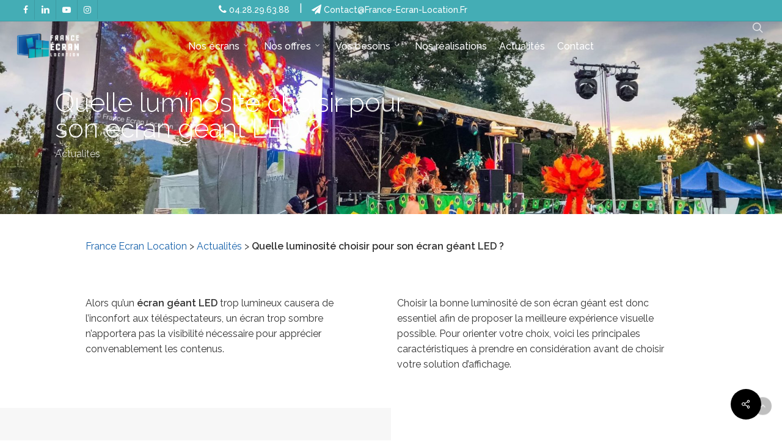

--- FILE ---
content_type: text/html; charset=UTF-8
request_url: https://france-ecran-location.fr/a/luminosite-pour-ecran-geant/
body_size: 41344
content:
<!DOCTYPE html>
<html lang="fr-FR" class="no-js">
<head>
	<meta charset="UTF-8">


    
	<meta name="viewport" content="width=device-width, initial-scale=1, maximum-scale=1, user-scalable=0" /><meta name='robots' content='index, follow, max-image-preview:large, max-snippet:-1, max-video-preview:-1' />
	<style>img:is([sizes="auto" i], [sizes^="auto," i]) { contain-intrinsic-size: 3000px 1500px }</style>
	<script id="cookie-law-info-gcm-var-js">
var _ckyGcm = {"status":true,"default_settings":[{"analytics":"denied","advertisement":"denied","functional":"denied","necessary":"granted","ad_user_data":"denied","ad_personalization":"denied","regions":"All"}],"wait_for_update":2000,"url_passthrough":false,"ads_data_redaction":true}</script>
<script id="cookie-law-info-gcm-js" type="text/javascript" src="https://france-ecran-location.fr/wp-content/plugins/cookie-law-info/lite/frontend/js/gcm.min.js"></script> <script id="cookieyes" type="text/javascript" src="https://cdn-cookieyes.com/client_data/74ea8c3f823f1a8d44c543a3/script.js"></script>
<!-- Google Tag Manager for WordPress by gtm4wp.com -->
<script data-cfasync="false" data-pagespeed-no-defer>
	var gtm4wp_datalayer_name = "dataLayer";
	var dataLayer = dataLayer || [];
</script>
<!-- End Google Tag Manager for WordPress by gtm4wp.com -->
	<!-- This site is optimized with the Yoast SEO plugin v26.7 - https://yoast.com/wordpress/plugins/seo/ -->
	<title>Quelle luminosité choisir pour son écran géant LED ? - France Ecran Location - Location d’écrans géants et murs d’images LED</title>
	<meta name="description" content="Dans cet article, vous aurez plus d&#039;informations sur la luminosité des écrans géants LED pour événementiel." />
	<link rel="canonical" href="https://france-ecran-location.fr/a/luminosite-pour-ecran-geant/" />
	<meta property="og:locale" content="fr_FR" />
	<meta property="og:type" content="article" />
	<meta property="og:title" content="Quelle luminosité choisir pour son écran géant LED ? - France Ecran Location - Location d’écrans géants et murs d’images LED" />
	<meta property="og:description" content="Dans cet article, vous aurez plus d&#039;informations sur la luminosité des écrans géants LED pour événementiel." />
	<meta property="og:url" content="https://france-ecran-location.fr/a/luminosite-pour-ecran-geant/" />
	<meta property="og:site_name" content="France Ecran Location - Location d’écrans géants et murs d’images LED" />
	<meta property="article:publisher" content="https://www.facebook.com/FranceEcranLocation" />
	<meta property="article:published_time" content="2019-09-05T13:26:00+00:00" />
	<meta property="article:modified_time" content="2021-11-02T13:52:55+00:00" />
	<meta property="og:image" content="https://france-ecran-location.fr/wp-content/uploads/2020/12/IMG_1268-min-1-scaled.jpg" />
	<meta property="og:image:width" content="2560" />
	<meta property="og:image:height" content="1920" />
	<meta property="og:image:type" content="image/jpeg" />
	<meta name="author" content="France Ecran Location" />
	<meta name="twitter:card" content="summary_large_image" />
	<meta name="twitter:creator" content="@Fr_Ecran_loc" />
	<meta name="twitter:site" content="@Fr_Ecran_loc" />
	<meta name="twitter:label1" content="Écrit par" />
	<meta name="twitter:data1" content="France Ecran Location" />
	<meta name="twitter:label2" content="Durée de lecture estimée" />
	<meta name="twitter:data2" content="4 minutes" />
	<script type="application/ld+json" class="yoast-schema-graph">{"@context":"https://schema.org","@graph":[{"@type":"Article","@id":"https://france-ecran-location.fr/a/luminosite-pour-ecran-geant/#article","isPartOf":{"@id":"https://france-ecran-location.fr/a/luminosite-pour-ecran-geant/"},"author":{"name":"France Ecran Location","@id":"https://france-ecran-location.fr/#/schema/person/57279401349fad9b1f00ffc04a9b208b"},"headline":"Quelle luminosité choisir pour son écran géant LED ?","datePublished":"2019-09-05T13:26:00+00:00","dateModified":"2021-11-02T13:52:55+00:00","mainEntityOfPage":{"@id":"https://france-ecran-location.fr/a/luminosite-pour-ecran-geant/"},"wordCount":2145,"publisher":{"@id":"https://france-ecran-location.fr/#organization"},"image":{"@id":"https://france-ecran-location.fr/a/luminosite-pour-ecran-geant/#primaryimage"},"thumbnailUrl":"https://france-ecran-location.fr/wp-content/uploads/2020/12/IMG_1268-min-1-scaled.jpg","articleSection":["Actualités"],"inLanguage":"fr-FR"},{"@type":"WebPage","@id":"https://france-ecran-location.fr/a/luminosite-pour-ecran-geant/","url":"https://france-ecran-location.fr/a/luminosite-pour-ecran-geant/","name":"Quelle luminosité choisir pour son écran géant LED ? - France Ecran Location - Location d’écrans géants et murs d’images LED","isPartOf":{"@id":"https://france-ecran-location.fr/#website"},"primaryImageOfPage":{"@id":"https://france-ecran-location.fr/a/luminosite-pour-ecran-geant/#primaryimage"},"image":{"@id":"https://france-ecran-location.fr/a/luminosite-pour-ecran-geant/#primaryimage"},"thumbnailUrl":"https://france-ecran-location.fr/wp-content/uploads/2020/12/IMG_1268-min-1-scaled.jpg","datePublished":"2019-09-05T13:26:00+00:00","dateModified":"2021-11-02T13:52:55+00:00","description":"Dans cet article, vous aurez plus d'informations sur la luminosité des écrans géants LED pour événementiel.","breadcrumb":{"@id":"https://france-ecran-location.fr/a/luminosite-pour-ecran-geant/#breadcrumb"},"inLanguage":"fr-FR","potentialAction":[{"@type":"ReadAction","target":["https://france-ecran-location.fr/a/luminosite-pour-ecran-geant/"]}]},{"@type":"ImageObject","inLanguage":"fr-FR","@id":"https://france-ecran-location.fr/a/luminosite-pour-ecran-geant/#primaryimage","url":"https://france-ecran-location.fr/wp-content/uploads/2020/12/IMG_1268-min-1-scaled.jpg","contentUrl":"https://france-ecran-location.fr/wp-content/uploads/2020/12/IMG_1268-min-1-scaled.jpg","width":1920,"height":1440,"caption":"Location d'un écran géant led pour extérieur pour évènement mairie"},{"@type":"BreadcrumbList","@id":"https://france-ecran-location.fr/a/luminosite-pour-ecran-geant/#breadcrumb","itemListElement":[{"@type":"ListItem","position":1,"name":"France Ecran Location","item":"https://france-ecran-location.fr/"},{"@type":"ListItem","position":2,"name":"Actualités","item":"https://france-ecran-location.fr/category/actualites/"},{"@type":"ListItem","position":3,"name":"Quelle luminosité choisir pour son écran géant LED ?"}]},{"@type":"WebSite","@id":"https://france-ecran-location.fr/#website","url":"https://france-ecran-location.fr/","name":"France Ecran Location - Location d’écrans géants et murs d’images LED","description":"Spécialiste dans la location et vente d&#039;écrans géants LED pour vos événements","publisher":{"@id":"https://france-ecran-location.fr/#organization"},"potentialAction":[{"@type":"SearchAction","target":{"@type":"EntryPoint","urlTemplate":"https://france-ecran-location.fr/?s={search_term_string}"},"query-input":{"@type":"PropertyValueSpecification","valueRequired":true,"valueName":"search_term_string"}}],"inLanguage":"fr-FR"},{"@type":"Organization","@id":"https://france-ecran-location.fr/#organization","name":"France Ecran Location","url":"https://france-ecran-location.fr/","logo":{"@type":"ImageObject","inLanguage":"fr-FR","@id":"https://france-ecran-location.fr/#/schema/logo/image/","url":"https://france-ecran-location.fr/wp-content/uploads/2020/11/FEL-noir-sans-fond.png","contentUrl":"https://france-ecran-location.fr/wp-content/uploads/2020/11/FEL-noir-sans-fond.png","width":873,"height":345,"caption":"France Ecran Location"},"image":{"@id":"https://france-ecran-location.fr/#/schema/logo/image/"},"sameAs":["https://www.facebook.com/FranceEcranLocation","https://x.com/Fr_Ecran_loc","https://www.instagram.com/france_ecran_location/","https://www.linkedin.com/company/france-ecran-location/?viewAsMember=true","https://www.youtube.com/channel/UCtse_QZOuf7actfLKkPuqTA"]},{"@type":"Person","@id":"https://france-ecran-location.fr/#/schema/person/57279401349fad9b1f00ffc04a9b208b","name":"France Ecran Location","image":{"@type":"ImageObject","inLanguage":"fr-FR","@id":"https://france-ecran-location.fr/#/schema/person/image/","url":"https://secure.gravatar.com/avatar/d7bf25b26128bb769e98ed95ab4e86df6fee96db038dface6354c2f38bbe24f7?s=96&d=mm&r=g","contentUrl":"https://secure.gravatar.com/avatar/d7bf25b26128bb769e98ed95ab4e86df6fee96db038dface6354c2f38bbe24f7?s=96&d=mm&r=g","caption":"France Ecran Location"}}]}</script>
	<!-- / Yoast SEO plugin. -->


<link rel='dns-prefetch' href='//fonts.googleapis.com' />
<link rel="alternate" type="application/rss+xml" title="France Ecran Location - Location d’écrans géants et murs d’images LED &raquo; Flux" href="https://france-ecran-location.fr/feed/" />
<link rel="alternate" type="application/rss+xml" title="France Ecran Location - Location d’écrans géants et murs d’images LED &raquo; Flux des commentaires" href="https://france-ecran-location.fr/comments/feed/" />
<link rel="preload" href="https://france-ecran-location.fr/wp-content/themes/salient/css/font-awesome-legacy.min.css" as="style" media="all" onload="this.onload=null;this.rel='stylesheet'">
<link rel="stylesheet" href="https://france-ecran-location.fr/wp-content/themes/salient/css/font-awesome-legacy.min.css" media="all">
<noscript><link rel="stylesheet" href="https://france-ecran-location.fr/wp-content/themes/salient/css/font-awesome-legacy.min.css" media="all"></noscript>
<!--[if IE]><link rel="stylesheet" href="https://france-ecran-location.fr/wp-content/themes/salient/css/font-awesome-legacy.min.css" media="all"><![endif]-->
<link rel="preload" href="https://fonts.googleapis.com/css2?family=Open+Sans:ital,wght@0,300;0,400;0,600;0,700&#038;family=Raleway:ital,wght@0,300;0,400;0,500;0,600;0,700;1,400&#038;family=Roboto:ital,wght@0,400&#038;display=swap" as="style" media="all" onload="this.onload=null;this.rel='stylesheet'">
<link rel="stylesheet" href="https://fonts.googleapis.com/css2?family=Open+Sans:ital,wght@0,300;0,400;0,600;0,700&#038;family=Raleway:ital,wght@0,300;0,400;0,500;0,600;0,700;1,400&#038;family=Roboto:ital,wght@0,400&#038;display=swap" media="all">
<noscript><link rel="stylesheet" href="https://fonts.googleapis.com/css2?family=Open+Sans:ital,wght@0,300;0,400;0,600;0,700&#038;family=Raleway:ital,wght@0,300;0,400;0,500;0,600;0,700;1,400&#038;family=Roboto:ital,wght@0,400&#038;display=swap" media="all"></noscript>
<!--[if IE]><link rel="stylesheet" href="https://fonts.googleapis.com/css2?family=Open+Sans:ital,wght@0,300;0,400;0,600;0,700&#038;family=Raleway:ital,wght@0,300;0,400;0,500;0,600;0,700;1,400&#038;family=Roboto:ital,wght@0,400&#038;display=swap" media="all"><![endif]-->
<style id='classic-theme-styles-inline-css' type='text/css'>
/*! This file is auto-generated */
.wp-block-button__link{color:#fff;background-color:#32373c;border-radius:9999px;box-shadow:none;text-decoration:none;padding:calc(.667em + 2px) calc(1.333em + 2px);font-size:1.125em}.wp-block-file__button{background:#32373c;color:#fff;text-decoration:none}
</style>
<style class="optimize_css_2" type="text/css" media="all">.wp-block-popup-maker-cta-button__link{align-content:center;box-sizing:border-box;cursor:pointer;display:inline-block;height:100%;text-align:center;width:100%;word-break:break-word}.wp-block-popup-maker-cta-button__link.aligncenter,.wp-block-popup-maker-cta-button__link.has-text-align-center{text-align:center}.wp-block-popup-maker-cta-button__link.alignright,.wp-block-popup-maker-cta-button__link.has-text-align-right{text-align:right}.wp-block-popup-maker-cta-button__link.alignleft,.wp-block-popup-maker-cta-button__link.has-text-align-left{text-align:left}:where(.wp-block-popup-maker-cta-button__link){border-radius:9999px;box-shadow:none;padding:1rem 2.25rem;text-decoration:none}.wp-block-popup-maker-cta-button[style*=text-decoration] .wp-block-popup-maker-cta-button__link{text-decoration:inherit}.wp-block-popup-maker-cta-buttons>.wp-block-popup-maker-cta-button.has-custom-width{max-width:none}.wp-block-popup-maker-cta-buttons>.wp-block-popup-maker-cta-button.has-custom-width .wp-block-popup-maker-cta-button__link{width:100%}.wp-block-popup-maker-cta-buttons>.wp-block-popup-maker-cta-button.has-custom-font-size .wp-block-popup-maker-cta-button__link{font-size:inherit}.wp-block-popup-maker-cta-buttons>.wp-block-popup-maker-cta-button.wp-block-popup-maker-cta-button__width-25{width:calc(25% - var(--wp--style--block-gap, .5em)*.75)}.wp-block-popup-maker-cta-buttons>.wp-block-popup-maker-cta-button.wp-block-popup-maker-cta-button__width-50{width:calc(50% - var(--wp--style--block-gap, .5em)*.5)}.wp-block-popup-maker-cta-buttons>.wp-block-popup-maker-cta-button.wp-block-popup-maker-cta-button__width-75{width:calc(75% - var(--wp--style--block-gap, .5em)*.25)}.wp-block-popup-maker-cta-buttons>.wp-block-popup-maker-cta-button.wp-block-popup-maker-cta-button__width-100{flex-basis:100%;width:100%}.wp-block-popup-maker-cta-buttons.is-vertical>.wp-block-popup-maker-cta-button.wp-block-popup-maker-cta-button__width-25{width:25%}.wp-block-popup-maker-cta-buttons.is-vertical>.wp-block-popup-maker-cta-button.wp-block-popup-maker-cta-button__width-50{width:50%}.wp-block-popup-maker-cta-buttons.is-vertical>.wp-block-popup-maker-cta-button.wp-block-popup-maker-cta-button__width-75{width:75%}.wp-block-popup-maker-cta-button.is-style-squared,.wp-block-popup-maker-cta-button__link.wp-block-popup-maker-cta-button.is-style-squared{border-radius:0}.wp-block-popup-maker-cta-button.no-border-radius,.wp-block-popup-maker-cta-button__link.no-border-radius{border-radius:0!important}:root :where(.wp-block-popup-maker-cta-button){font-family:inherit;font-size:var(--wp--preset--font-size--medium);font-style:normal;line-height:inherit}:root :where(.wp-block-popup-maker-cta-button:not(.is-style-outline))>.wp-block-popup-maker-cta-button__link:not(.is-style-outline){background-color:var(--wp--preset--color--contrast);border-color:var(--wp--preset--color--contrast);color:var(--wp--preset--color--base)}:root :where(.wp-block-popup-maker-cta-button:not(.is-style-outline))>.wp-block-popup-maker-cta-button__link:not(.is-style-outline):hover{background-color:color-mix(in srgb,var(--wp--preset--color--contrast) 85%,#0000);border-color:#0000;color:var(--wp--preset--color--base)}:root :where(.wp-block-popup-maker-cta-button .wp-block-popup-maker-cta-button__link.is-style-outline),:root :where(.wp-block-popup-maker-cta-button.is-style-outline>.wp-block-popup-maker-cta-button__link){border:1px solid;padding:calc(1rem - 1px) calc(2.25rem - 1px)}:root :where(.wp-block-popup-maker-cta-button .wp-block-popup-maker-cta-button__link.is-style-outline:not(.has-text-color)),:root :where(.wp-block-popup-maker-cta-button.is-style-outline>.wp-block-popup-maker-cta-button__link:not(.has-text-color)){color:currentColor}:root :where(.wp-block-popup-maker-cta-button .wp-block-popup-maker-cta-button__link.is-style-outline:not(.has-background)),:root :where(.wp-block-popup-maker-cta-button.is-style-outline>.wp-block-popup-maker-cta-button__link:not(.has-background)){background-color:#0000;background-image:none}:root :where(.wp-block-popup-maker-cta-button.is-style-outline>.wp-block-popup-maker-cta-button__link.wp-block-popup-maker-cta-button__link:not(.has-background):hover){background-color:color-mix(in srgb,var(--wp--preset--color--contrast) 5%,#0000)}.wp-block-popup-maker-cta-button__link:hover.has-background:not(.is-style-outline):hover,.wp-block-popup-maker-cta-button__link:hover[style*=background-color]:not(.is-style-outline){filter:brightness(.85)}.wp-block-popup-maker-cta-button__link:hover.is-style-outline:hover{filter:brightness(1.05)}@supports not (background-color:color-mix(in srgb,red 50%,blue)){:where(.wp-block-popup-maker-cta-button:not(.is-style-outline))>.wp-block-popup-maker-cta-button__link:not(.is-style-outline):hover{filter:brightness(.85)}:where(.wp-block-popup-maker-cta-button.is-style-outline>.wp-block-popup-maker-cta-button__link.wp-block-popup-maker-cta-button__link:not(.has-background):hover){filter:brightness(1.05)}}.wp-block-popup-maker-cta-button{cursor:text;position:relative}.wp-block-popup-maker-cta-buttons{box-sizing:border-box}.wp-block-popup-maker-cta-buttons.is-vertical{flex-direction:column}.wp-block-popup-maker-cta-buttons.is-vertical>.wp-block-popup-maker-cta-button:last-child{margin-bottom:0}.wp-block-popup-maker-cta-buttons>.wp-block-popup-maker-cta-button{display:inline-block;margin:0}.wp-block-popup-maker-cta-buttons.is-content-justification-left{justify-content:flex-start}.wp-block-popup-maker-cta-buttons.is-content-justification-left.is-vertical{align-items:flex-start}.wp-block-popup-maker-cta-buttons.is-content-justification-center{justify-content:center}.wp-block-popup-maker-cta-buttons.is-content-justification-center.is-vertical{align-items:center}.wp-block-popup-maker-cta-buttons.is-content-justification-right{justify-content:flex-end}.wp-block-popup-maker-cta-buttons.is-content-justification-right.is-vertical{align-items:flex-end}.wp-block-popup-maker-cta-buttons.is-content-justification-space-between{justify-content:space-between}.wp-block-popup-maker-cta-buttons.aligncenter{text-align:center}.wp-block-popup-maker-cta-buttons:not(.is-content-justification-space-between,.is-content-justification-right,.is-content-justification-left,.is-content-justification-center) .wp-block-popup-maker-cta-button.aligncenter{margin-left:auto;margin-right:auto;width:100%}.wp-block-popup-maker-cta-buttons[style*=text-decoration] .wp-block-popup-maker-cta-button,.wp-block-popup-maker-cta-buttons[style*=text-decoration] .wp-block-popup-maker-cta-button__link{text-decoration:inherit}.wp-block-popup-maker-cta-buttons.has-custom-font-size .wp-block-popup-maker-cta-button__link{font-size:inherit}.wp-block-popup-maker-cta-button.aligncenter{text-align:center}:root .wp-block-popup-maker-cta-buttons.is-layout-flex:not([class*=wp-container-popup-maker-cta-buttons-is-layout-]){gap:16px}</style>
<style id='global-styles-inline-css' type='text/css'>
:root{--wp--preset--aspect-ratio--square: 1;--wp--preset--aspect-ratio--4-3: 4/3;--wp--preset--aspect-ratio--3-4: 3/4;--wp--preset--aspect-ratio--3-2: 3/2;--wp--preset--aspect-ratio--2-3: 2/3;--wp--preset--aspect-ratio--16-9: 16/9;--wp--preset--aspect-ratio--9-16: 9/16;--wp--preset--color--black: #000000;--wp--preset--color--cyan-bluish-gray: #abb8c3;--wp--preset--color--white: #ffffff;--wp--preset--color--pale-pink: #f78da7;--wp--preset--color--vivid-red: #cf2e2e;--wp--preset--color--luminous-vivid-orange: #ff6900;--wp--preset--color--luminous-vivid-amber: #fcb900;--wp--preset--color--light-green-cyan: #7bdcb5;--wp--preset--color--vivid-green-cyan: #00d084;--wp--preset--color--pale-cyan-blue: #8ed1fc;--wp--preset--color--vivid-cyan-blue: #0693e3;--wp--preset--color--vivid-purple: #9b51e0;--wp--preset--gradient--vivid-cyan-blue-to-vivid-purple: linear-gradient(135deg,rgba(6,147,227,1) 0%,rgb(155,81,224) 100%);--wp--preset--gradient--light-green-cyan-to-vivid-green-cyan: linear-gradient(135deg,rgb(122,220,180) 0%,rgb(0,208,130) 100%);--wp--preset--gradient--luminous-vivid-amber-to-luminous-vivid-orange: linear-gradient(135deg,rgba(252,185,0,1) 0%,rgba(255,105,0,1) 100%);--wp--preset--gradient--luminous-vivid-orange-to-vivid-red: linear-gradient(135deg,rgba(255,105,0,1) 0%,rgb(207,46,46) 100%);--wp--preset--gradient--very-light-gray-to-cyan-bluish-gray: linear-gradient(135deg,rgb(238,238,238) 0%,rgb(169,184,195) 100%);--wp--preset--gradient--cool-to-warm-spectrum: linear-gradient(135deg,rgb(74,234,220) 0%,rgb(151,120,209) 20%,rgb(207,42,186) 40%,rgb(238,44,130) 60%,rgb(251,105,98) 80%,rgb(254,248,76) 100%);--wp--preset--gradient--blush-light-purple: linear-gradient(135deg,rgb(255,206,236) 0%,rgb(152,150,240) 100%);--wp--preset--gradient--blush-bordeaux: linear-gradient(135deg,rgb(254,205,165) 0%,rgb(254,45,45) 50%,rgb(107,0,62) 100%);--wp--preset--gradient--luminous-dusk: linear-gradient(135deg,rgb(255,203,112) 0%,rgb(199,81,192) 50%,rgb(65,88,208) 100%);--wp--preset--gradient--pale-ocean: linear-gradient(135deg,rgb(255,245,203) 0%,rgb(182,227,212) 50%,rgb(51,167,181) 100%);--wp--preset--gradient--electric-grass: linear-gradient(135deg,rgb(202,248,128) 0%,rgb(113,206,126) 100%);--wp--preset--gradient--midnight: linear-gradient(135deg,rgb(2,3,129) 0%,rgb(40,116,252) 100%);--wp--preset--font-size--small: 13px;--wp--preset--font-size--medium: 20px;--wp--preset--font-size--large: 36px;--wp--preset--font-size--x-large: 42px;--wp--preset--spacing--20: 0.44rem;--wp--preset--spacing--30: 0.67rem;--wp--preset--spacing--40: 1rem;--wp--preset--spacing--50: 1.5rem;--wp--preset--spacing--60: 2.25rem;--wp--preset--spacing--70: 3.38rem;--wp--preset--spacing--80: 5.06rem;--wp--preset--shadow--natural: 6px 6px 9px rgba(0, 0, 0, 0.2);--wp--preset--shadow--deep: 12px 12px 50px rgba(0, 0, 0, 0.4);--wp--preset--shadow--sharp: 6px 6px 0px rgba(0, 0, 0, 0.2);--wp--preset--shadow--outlined: 6px 6px 0px -3px rgba(255, 255, 255, 1), 6px 6px rgba(0, 0, 0, 1);--wp--preset--shadow--crisp: 6px 6px 0px rgba(0, 0, 0, 1);}:where(.is-layout-flex){gap: 0.5em;}:where(.is-layout-grid){gap: 0.5em;}body .is-layout-flex{display: flex;}.is-layout-flex{flex-wrap: wrap;align-items: center;}.is-layout-flex > :is(*, div){margin: 0;}body .is-layout-grid{display: grid;}.is-layout-grid > :is(*, div){margin: 0;}:where(.wp-block-columns.is-layout-flex){gap: 2em;}:where(.wp-block-columns.is-layout-grid){gap: 2em;}:where(.wp-block-post-template.is-layout-flex){gap: 1.25em;}:where(.wp-block-post-template.is-layout-grid){gap: 1.25em;}.has-black-color{color: var(--wp--preset--color--black) !important;}.has-cyan-bluish-gray-color{color: var(--wp--preset--color--cyan-bluish-gray) !important;}.has-white-color{color: var(--wp--preset--color--white) !important;}.has-pale-pink-color{color: var(--wp--preset--color--pale-pink) !important;}.has-vivid-red-color{color: var(--wp--preset--color--vivid-red) !important;}.has-luminous-vivid-orange-color{color: var(--wp--preset--color--luminous-vivid-orange) !important;}.has-luminous-vivid-amber-color{color: var(--wp--preset--color--luminous-vivid-amber) !important;}.has-light-green-cyan-color{color: var(--wp--preset--color--light-green-cyan) !important;}.has-vivid-green-cyan-color{color: var(--wp--preset--color--vivid-green-cyan) !important;}.has-pale-cyan-blue-color{color: var(--wp--preset--color--pale-cyan-blue) !important;}.has-vivid-cyan-blue-color{color: var(--wp--preset--color--vivid-cyan-blue) !important;}.has-vivid-purple-color{color: var(--wp--preset--color--vivid-purple) !important;}.has-black-background-color{background-color: var(--wp--preset--color--black) !important;}.has-cyan-bluish-gray-background-color{background-color: var(--wp--preset--color--cyan-bluish-gray) !important;}.has-white-background-color{background-color: var(--wp--preset--color--white) !important;}.has-pale-pink-background-color{background-color: var(--wp--preset--color--pale-pink) !important;}.has-vivid-red-background-color{background-color: var(--wp--preset--color--vivid-red) !important;}.has-luminous-vivid-orange-background-color{background-color: var(--wp--preset--color--luminous-vivid-orange) !important;}.has-luminous-vivid-amber-background-color{background-color: var(--wp--preset--color--luminous-vivid-amber) !important;}.has-light-green-cyan-background-color{background-color: var(--wp--preset--color--light-green-cyan) !important;}.has-vivid-green-cyan-background-color{background-color: var(--wp--preset--color--vivid-green-cyan) !important;}.has-pale-cyan-blue-background-color{background-color: var(--wp--preset--color--pale-cyan-blue) !important;}.has-vivid-cyan-blue-background-color{background-color: var(--wp--preset--color--vivid-cyan-blue) !important;}.has-vivid-purple-background-color{background-color: var(--wp--preset--color--vivid-purple) !important;}.has-black-border-color{border-color: var(--wp--preset--color--black) !important;}.has-cyan-bluish-gray-border-color{border-color: var(--wp--preset--color--cyan-bluish-gray) !important;}.has-white-border-color{border-color: var(--wp--preset--color--white) !important;}.has-pale-pink-border-color{border-color: var(--wp--preset--color--pale-pink) !important;}.has-vivid-red-border-color{border-color: var(--wp--preset--color--vivid-red) !important;}.has-luminous-vivid-orange-border-color{border-color: var(--wp--preset--color--luminous-vivid-orange) !important;}.has-luminous-vivid-amber-border-color{border-color: var(--wp--preset--color--luminous-vivid-amber) !important;}.has-light-green-cyan-border-color{border-color: var(--wp--preset--color--light-green-cyan) !important;}.has-vivid-green-cyan-border-color{border-color: var(--wp--preset--color--vivid-green-cyan) !important;}.has-pale-cyan-blue-border-color{border-color: var(--wp--preset--color--pale-cyan-blue) !important;}.has-vivid-cyan-blue-border-color{border-color: var(--wp--preset--color--vivid-cyan-blue) !important;}.has-vivid-purple-border-color{border-color: var(--wp--preset--color--vivid-purple) !important;}.has-vivid-cyan-blue-to-vivid-purple-gradient-background{background: var(--wp--preset--gradient--vivid-cyan-blue-to-vivid-purple) !important;}.has-light-green-cyan-to-vivid-green-cyan-gradient-background{background: var(--wp--preset--gradient--light-green-cyan-to-vivid-green-cyan) !important;}.has-luminous-vivid-amber-to-luminous-vivid-orange-gradient-background{background: var(--wp--preset--gradient--luminous-vivid-amber-to-luminous-vivid-orange) !important;}.has-luminous-vivid-orange-to-vivid-red-gradient-background{background: var(--wp--preset--gradient--luminous-vivid-orange-to-vivid-red) !important;}.has-very-light-gray-to-cyan-bluish-gray-gradient-background{background: var(--wp--preset--gradient--very-light-gray-to-cyan-bluish-gray) !important;}.has-cool-to-warm-spectrum-gradient-background{background: var(--wp--preset--gradient--cool-to-warm-spectrum) !important;}.has-blush-light-purple-gradient-background{background: var(--wp--preset--gradient--blush-light-purple) !important;}.has-blush-bordeaux-gradient-background{background: var(--wp--preset--gradient--blush-bordeaux) !important;}.has-luminous-dusk-gradient-background{background: var(--wp--preset--gradient--luminous-dusk) !important;}.has-pale-ocean-gradient-background{background: var(--wp--preset--gradient--pale-ocean) !important;}.has-electric-grass-gradient-background{background: var(--wp--preset--gradient--electric-grass) !important;}.has-midnight-gradient-background{background: var(--wp--preset--gradient--midnight) !important;}.has-small-font-size{font-size: var(--wp--preset--font-size--small) !important;}.has-medium-font-size{font-size: var(--wp--preset--font-size--medium) !important;}.has-large-font-size{font-size: var(--wp--preset--font-size--large) !important;}.has-x-large-font-size{font-size: var(--wp--preset--font-size--x-large) !important;}
:where(.wp-block-post-template.is-layout-flex){gap: 1.25em;}:where(.wp-block-post-template.is-layout-grid){gap: 1.25em;}
:where(.wp-block-columns.is-layout-flex){gap: 2em;}:where(.wp-block-columns.is-layout-grid){gap: 2em;}
:root :where(.wp-block-pullquote){font-size: 1.5em;line-height: 1.6;}
</style>
<style class="optimize_css_2" type="text/css" media="all">.wpcf7 .screen-reader-response{position:absolute;overflow:hidden;clip:rect(1px,1px,1px,1px);clip-path:inset(50%);height:1px;width:1px;margin:-1px;padding:0;border:0;word-wrap:normal!important}.wpcf7 .hidden-fields-container{display:none}.wpcf7 form .wpcf7-response-output{margin:2em .5em 1em;padding:.2em 1em;border:2px solid #00a0d2}.wpcf7 form.init .wpcf7-response-output,.wpcf7 form.resetting .wpcf7-response-output,.wpcf7 form.submitting .wpcf7-response-output{display:none}.wpcf7 form.sent .wpcf7-response-output{border-color:#46b450}.wpcf7 form.failed .wpcf7-response-output,.wpcf7 form.aborted .wpcf7-response-output{border-color:#dc3232}.wpcf7 form.spam .wpcf7-response-output{border-color:#f56e28}.wpcf7 form.invalid .wpcf7-response-output,.wpcf7 form.unaccepted .wpcf7-response-output,.wpcf7 form.payment-required .wpcf7-response-output{border-color:#ffb900}.wpcf7-form-control-wrap{position:relative}.wpcf7-not-valid-tip{color:#dc3232;font-size:1em;font-weight:400;display:block}.use-floating-validation-tip .wpcf7-not-valid-tip{position:relative;top:-2ex;left:1em;z-index:100;border:1px solid #dc3232;background:#fff;padding:.2em .8em;width:24em}.wpcf7-list-item{display:inline-block;margin:0 0 0 1em}.wpcf7-list-item-label::before,.wpcf7-list-item-label::after{content:" "}.wpcf7-spinner{visibility:hidden;display:inline-block;background-color:#23282d;opacity:.75;width:24px;height:24px;border:none;border-radius:100%;padding:0;margin:0 24px;position:relative}form.submitting .wpcf7-spinner{visibility:visible}.wpcf7-spinner::before{content:'';position:absolute;background-color:#fbfbfc;top:4px;left:4px;width:6px;height:6px;border:none;border-radius:100%;transform-origin:8px 8px;animation-name:spin;animation-duration:1000ms;animation-timing-function:linear;animation-iteration-count:infinite}@media (prefers-reduced-motion:reduce){.wpcf7-spinner::before{animation-name:blink;animation-duration:2000ms}}@keyframes spin{from{transform:rotate(0deg)}to{transform:rotate(360deg)}}@keyframes blink{from{opacity:0}50%{opacity:1}to{opacity:0}}.wpcf7 [inert]{opacity:.5}.wpcf7 input[type="file"]{cursor:pointer}.wpcf7 input[type="file"]:disabled{cursor:default}.wpcf7 .wpcf7-submit:disabled{cursor:not-allowed}.wpcf7 input[type="url"],.wpcf7 input[type="email"],.wpcf7 input[type="tel"]{direction:ltr}.wpcf7-reflection>output{display:list-item;list-style:none}.wpcf7-reflection>output[hidden]{display:none}</style>
<style class="optimize_css_4" type="text/css" media="all">.wpcf7 .wpcf7-recaptcha iframe{margin-bottom:0}.wpcf7 .wpcf7-recaptcha[data-align="center"]>div{margin:0 auto}.wpcf7 .wpcf7-recaptcha[data-align="right"]>div{margin:0 0 0 auto}</style>
<style id='contact-form-7-inline-css' type='text/css'>
.wpcf7 .wpcf7-recaptcha iframe {margin-bottom: 0;}.wpcf7 .wpcf7-recaptcha[data-align="center"] > div {margin: 0 auto;}.wpcf7 .wpcf7-recaptcha[data-align="right"] > div {margin: 0 0 0 auto;}
</style>
<style class="optimize_css_2" type="text/css" media="all">.wpa-test-msg{background:#d1ecf1!important;border:1px solid #bee5eb!important;border-radius:5px!important;color:#0c5460!important;font-size:14px!important;padding:.75rem 1.25rem!important;font-family:Arial!important;margin-top:5px!important}span.wpa-button{display:inline-block!important;padding-top:5px!important;color:#fff!important;background-color:#6c757d!important;border-color:#6c757d!important;padding:5px 10px!important;border-radius:5px!important;margin-top:5px!important;cursor:pointer!important}#altEmail_container,.altEmail_container{position:absolute!important;overflow:hidden!important;display:inline!important;height:1px!important;width:1px!important;z-index:-1000!important}</style>
<style class="optimize_css_2" type="text/css" media="all">#single-below-header .nectar-social.hover{margin-right:14px}#single-below-header .nectar-social.hover[data-rm-love="1"]{margin-right:0}.nectar-social.hover{position:relative}.nectar-social.hover>*:not(.share-btn){margin-bottom:14px}.nectar-social.hover>div:not(.share-btn){display:inline-block}#ajax-content-wrap .nectar-social.hover .nectar-love-button span{padding-left:0}.nectar-social.hover .share-btn i{-webkit-transition:none;transition:none}.nectar-social.hover .share-btn,.nectar-social.hover>div span,body .nectar-social.hover .nectar-love .nectar-love-count{font-size:14px;line-height:28px}.nectar-social.hover>div a>span{-webkit-transition:color .45s cubic-bezier(.25,1,.33,1);transition:color .45s cubic-bezier(.25,1,.33,1)}.nectar-social.hover .share-btn,.nectar-social.hover>div a>span{cursor:pointer;-webkit-transition:color .45s cubic-bezier(.25,1,.33,1);transition:color .45s cubic-bezier(.25,1,.33,1)}.nectar-social.hover .share-btn,.nectar-social.hover>div a{display:inline-block;border:2px solid rgb(0 0 0 / .1);padding:6px 20px;-webkit-transition:border-color .45s cubic-bezier(.25,1,.33,1);transition:border-color .45s cubic-bezier(.25,1,.33,1);border-radius:100px}.nectar-social.hover .share-btn,.nectar-social.hover>div a>span,.sharing-default-minimal .nectar-love{color:#888}#single-meta .nectar-social.hover .share-btn{padding-left:20px}.nectar-social.hover .share-btn:hover,.nectar-social.hover>div a:hover{border-color:rgb(0 0 0 / .5)}.nectar-social.hover .nectar-social-inner{position:absolute;left:0;pointer-events:none;width:300px}.nectar-social.hover .share-btn{margin-right:14px}.nectar-social.hover i.icon-default-style[class^="icon-"],.nectar-social.hover i[class^="icon-"]{margin-right:7px;font-size:18px;line-height:23px;height:20px;-webkit-transition:color .45s cubic-bezier(.25,1,.33,1);transition:color .45s cubic-bezier(.25,1,.33,1)}.nectar-social.hover .nectar-social-inner a i{font-size:16px}.nectar-social.hover .nectar-social-inner a{transform:translateX(-20px);opacity:0;height:45px;width:45px;padding:0;color:#ddd;margin:0 14px 14px 0;text-align:center;line-height:43px}.portfolio-items .col .custom-content .nectar-social.hover .nectar-social-inner a{width:45px}.portfolio-items .col .custom-content .nectar-social.hover .nectar-social-inner a{margin:0 14px 14px 0}.portfolio-items .col .custom-content .nectar-social.hover.visible .share-btn,.portfolio-items .col .custom-content .nectar-social.hover.visible .nectar-love-button,.portfolio-items .col .custom-content .nectar-social.hover:not(.visible) .nectar-social-inner a{opacity:0!important}.portfolio-items .custom-content .nectar-social.hover .nectar-love{height:auto}.nectar-social.hover[data-position="right"] .nectar-social-inner a{transform:translateX(20px)}.nectar-social.hover[data-position="right"] .share-btn{float:right;margin-left:14px;margin-right:0}.nectar-social.hover[data-position="right"] .nectar-social-inner{left:auto;text-align:right;right:0}.nectar-social.hover.visible .nectar-social-inner a:not(:hover):nth-child(2){transition-delay:0.03s}.nectar-social.hover.visible .nectar-social-inner a:not(:hover):nth-child(3){transition-delay:0.06s}.nectar-social.hover.visible .nectar-social-inner a:not(:hover):nth-child(4){transition-delay:0.09s}.nectar-social.hover.visible .nectar-social-inner a:not(:hover):nth-child(5){transition-delay:0.12s}.nectar-social.hover .share-btn,.nectar-social.hover .nectar-love-button,.nectar-social.hover .nectar-social-inner a{-webkit-transition:all 0.4s cubic-bezier(.25,1,.33,1);transition:all 0.4s cubic-bezier(.25,1,.33,1),}.nectar-social.hover.visible .share-btn,.nectar-social.hover.visible .nectar-love-button{opacity:0;pointer-events:none}.nectar-social.hover.visible .nectar-social-inner a,.nectar-social.hover.visible[data-position="right"] .nectar-social-inner a{transform:translateX(0);opacity:1}.nectar-social.hover.visible .nectar-social-inner{pointer-events:all}.nectar-social.fixed>a:before{background-color:#000}@media only screen and (max-width:999px){.nectar-social.fixed>a{transition:all 0.35s cubic-bezier(.15,.2,.1,1);-webkit-transition:all 0.35s cubic-bezier(.15,.2,.1,1);-webkit-transform:scale(0);transform:scale(0)}.nectar-social.fixed{margin:0;height:50px;pointer-events:none}.nectar-social.fixed.visible>a{-webkit-transform:scale(1);transform:scale(1)}.nectar-social.fixed.visible{pointer-events:auto}}.nectar-social.fixed{position:fixed;right:34px;bottom:34px;height:50px;width:50px;line-height:50px;z-index:1000}.nectar-social.fixed>a{height:50px;width:50px;line-height:52px;text-align:center;display:block;position:absolute;bottom:0;left:0;z-index:10}.nectar-social.fixed>a:before{display:block;content:'';position:absolute;top:0;left:0;width:100%;transition:all 0.45s cubic-bezier(.15,.2,.1,1);-webkit-transition:all 0.45s cubic-bezier(.15,.2,.1,1);height:100%;transform:translateZ(0);backface-visibility:hidden;border-radius:50%}.nectar-social.fixed:hover>a:before{box-shadow:0 7px 15px rgb(0 0 0 / .2)}.nectar-social.fixed>a>[class^="icon-"].icon-default-style{font-size:16px;height:50px;width:50px;line-height:50px;color:#fff;left:-1px;top:0;z-index:10;position:relative}.nectar-social.fixed .nectar-social-inner{position:absolute;height:50px;width:50px;bottom:0;left:0;z-index:1;text-align:center}.nectar-social.fixed .nectar-social-inner a{display:block;line-height:36px;height:36px;padding:0;margin:0;width:36px;left:7px;position:absolute;opacity:0;border:none;top:0;box-shadow:0 7px 15px rgb(0 0 0 / .2);border-radius:50%;-webkit-transition:all 0.45s cubic-bezier(.15,.2,.1,1);transition:all 0.45s cubic-bezier(.15,.2,.1,1)}.nectar-social.fixed>a:after,.nectar-social.fixed .nectar-social-inner a:after{background-color:#fff;position:absolute;width:100%;height:100%;top:0;left:0;opacity:0;content:'';display:block;border-radius:50%}.nectar-social.fixed a:after{-webkit-transition:opacity 0.25s cubic-bezier(.15,.2,.1,1);transition:opacity 0.25s cubic-bezier(.15,.2,.1,1)}@keyframes socialButtonFlash{0%{opacity:0;transform:scale(1)}25%{opacity:.22;transform:scale(1.1115)}100%{opacity:0;transform:scale(1.23)}}.nectar-social.fixed:hover>a:after{-webkit-animation:socialButtonFlash 0.45s cubic-bezier(.15,.2,.1,1) forwards;animation:socialButtonFlash 0.45s cubic-bezier(.15,.2,.1,1) forwards}.nectar-social.fixed a:hover:after{opacity:.2}.nectar-social.fixed:hover>a:before{-webkit-transform:scale(1.23) translateZ(0);transform:scale(1.23) translateZ(0)}.nectar-social.fixed .nectar-social-inner a:nth-child(1){transform:translateY(0) scale(0);-webkit-transform:translateY(0) scale(0)}.nectar-social.fixed .nectar-social-inner a:nth-child(2){-webkit-transform:translateY(-36px) scale(0);transform:translateY(-36px) scale(0)}.nectar-social.fixed .nectar-social-inner a:nth-child(3){-webkit-transform:translateY(-86px) scale(0);transform:translateY(-86px) scale(0)}.nectar-social.fixed .nectar-social-inner a:nth-child(4){-webkit-transform:translateY(-136px) scale(0);transform:translateY(-136px) scale(0)}.nectar-social.fixed .nectar-social-inner a:nth-child(5){-webkit-transform:translateY(-186px) scale(0);transform:translateY(-186px) scale(0)}.nectar-social.fixed:hover .nectar-social-inner a:nth-child(1){-webkit-transition:all 0.45s cubic-bezier(.15,.2,.1,1);-webkit-transform:translateY(-56px) scale(1);transition:all 0.45s cubic-bezier(.15,.2,.1,1);transform:translateY(-56px) scale(1);opacity:1}.nectar-social.fixed:hover .nectar-social-inner a:nth-child(2){-webkit-transition:all 0.45s cubic-bezier(.15,.2,.1,1);-webkit-transform:translateY(-106px) scale(1);transition:all 0.45s cubic-bezier(.15,.2,.1,1);transform:translateY(-106px) scale(1);opacity:1}.nectar-social.fixed:hover .nectar-social-inner a:nth-child(3){-webkit-transition:all 0.45s cubic-bezier(.15,.2,.1,1);-webkit-transform:translateY(-156px) scale(1);transition:all 0.45s cubic-bezier(.15,.2,.1,1);transform:translateY(-156px) scale(1);opacity:1}.nectar-social.fixed:hover .nectar-social-inner a:nth-child(4){-webkit-transition:all 0.45s cubic-bezier(.15,.2,.1,1);-webkit-transform:translateY(-206px) scale(1);transition:all 0.45s cubic-bezier(.15,.2,.1,1);transform:translateY(-206px) scale(1);opacity:1}.nectar-social.fixed:hover .nectar-social-inner a:nth-child(5){-webkit-transition:all 0.45s cubic-bezier(.15,.2,.1,1);-webkit-transform:translateY(-256px) scale(1);transition:all 0.45s cubic-bezier(.15,.2,.1,1);transform:translateY(-256px) scale(1);opacity:1}.nectar-social.fixed:hover{height:340px}body .nectar-social.fixed a i,#ajax-content-wrap .nectar-social.fixed a i{color:#fff;font-size:14px;top:0;padding-right:0;display:block}body .nectar-social.fixed .nectar-social-inner a i,#ajax-content-wrap .nectar-social.fixed .nectar-social-inner a i{height:36px;line-height:36px;width:36px}.nectar-social.fixed .google-plus-share i{font-size:12px}.sharing-default-minimal .nectar-social .love-text{display:inline}.sharing-default-minimal .nectar-social .love-text,.sharing-default-minimal .nectar-social .social-text,#ajax-content-wrap .sharing-default-minimal .nectar-social .social-text{display:inline-block;opacity:1;font-size:15px;line-height:15px}.sharing-default-minimal .nectar-social .facebook-share,.nectar-social.hover .facebook-share:hover,#single-below-header .nectar-social.hover .facebook-share:hover{border-color:#6a75c8;color:#6a75c8;transition:all 0.2s ease}.sharing-default-minimal .nectar-social .twitter-share,.nectar-social.hover .twitter-share:hover,#single-below-header .nectar-social.hover .twitter-share:hover{border-color:#6abaf7;color:#6abaf7;transition:all 0.2s ease}.sharing-default-minimal .nectar-social .linkedin-share,.nectar-social.hover .linkedin-share:hover,#single-below-header .nectar-social.hover .linkedin-share:hover{border-color:#2e82d9;color:#2e82d9;transition:all 0.2s ease}.sharing-default-minimal .nectar-social .pinterest-share,.nectar-social.hover .pinterest-share:hover,#single-below-header .nectar-social.hover .pinterest-share:hover{border-color:red;color:red;transition:all 0.2s ease}.sharing-default-minimal .nectar-social .facebook-share i{height:15px;font-size:15px;line-height:19px;color:#6a75c8;padding-right:3px;transition:all 0.2s ease}.sharing-default-minimal .nectar-social .twitter-share i{height:15px;font-size:16px;line-height:18px;padding-right:3px;color:#6abaf7;transition:all 0.2s ease}.sharing-default-minimal .nectar-social .google-plus-share i{height:15px;font-size:14px;line-height:19px;padding-right:3px;color:#f05660;transition:all 0.2s ease}.sharing-default-minimal .nectar-social .linkedin-share i{height:15px;font-size:14px;color:#2e82d9;padding-right:3px;line-height:16px;transition:all 0.2s ease}.sharing-default-minimal .nectar-social .pinterest-share i{height:15px;font-size:16px;color:red;padding-right:3px;line-height:18px;transition:all 0.2s ease}.sharing-default-minimal .nectar-social .facebook-share:hover,.nectar-social.fixed .facebook-share,.nectar-social.vertical .nectar-social-inner a.facebook-share:hover{background-color:#6a75c8}.sharing-default-minimal .nectar-social .twitter-share:hover,.nectar-social.fixed .twitter-share,.nectar-social.vertical .nectar-social-inner a.twitter-share:hover{background-color:#6abaf7}.sharing-default-minimal .nectar-social .linkedin-share:hover,.nectar-social.fixed .linkedin-share,.nectar-social.vertical .nectar-social-inner a.linkedin-share:hover{background-color:#2e82d9}.sharing-default-minimal .nectar-social .pinterest-share:hover,.nectar-social.fixed .pinterest-share,.nectar-social.vertical .nectar-social-inner a.pinterest-share:hover{background-color:red}.sharing-default-minimal .nectar-social a:hover{color:#fff}#ajax-content-wrap .sharing-default-minimal .nectar-social .nectar-love,body .sharing-default-minimal .nectar-social .nectar-love{margin-top:0;font-size:15px;line-height:22px}body .sharing-default-minimal .n-shortcode{border-right:none!important;top:-1px;position:relative}.col.centered-text .sharing-default-minimal .nectar-social-inner{text-align:center}.sharing-default-minimal .nectar-social-inner .nectar-love{border:2px solid rgb(0 0 0 / .2);padding:7px 9px 7px 30px!important;margin-top:50px;height:auto!important;font-size:12px;margin-right:10px;line-height:20px;position:relative;transition:all 0.2s ease}.sharing-default-minimal .nectar-love.loved{border-color:#fff0;background-color:#000}.sharing-default-minimal .n-shortcode .nectar-love .icon-salient-heart-2,body .sharing-default-minimal .nectar-love i{font-size:14px!important;margin-right:8px;line-height:20px;transition:all 0.2s ease}#ajax-content-wrap .sharing-default-minimal .nectar-love i,body .sharing-default-minimal .hovered .nectar-love i{color:rgb(0 0 0 / .2);transform:scale(1);opacity:1;position:relative}.sharing-default-minimal .total_loves{background-color:rgb(0 0 0 / .2);color:#fff;border-radius:100px;padding:2px 8px!important;margin-left:28px;float:right;line-height:12px;transition:all 0.2s ease}.sharing-default-minimal .nectar-love .total_loves .nectar-love-count{font-size:10px;line-height:16px;opacity:1}.sharing-default-minimal .nectar-love:hover{background-color:#000}.sharing-default-minimal .nectar-love:hover .total_loves,.sharing-default-minimal .nectar-love.loved .total_loves{background-color:rgb(255 255 255 / .25)}.sharing-default-minimal .nectar-love .icon-salient-heart-2:before{content:"\e00e"!important}.sharing-default-minimal .total_loves{display:block}.sharing-default-minimal a:hover .total_loves,.sharing-default-minimal .nectar-love.loved .total_loves{color:#fff}#page-header-bg[data-post-hs="default_minimal"] h1,body.single-post .heading-title[data-header-style="default_minimal"] .entry-title{text-align:center;margin:0 auto}.sharing-default-minimal{text-align:left}.sharing-default-minimal .nectar-social-inner>a{border:2px solid #000;padding:9px 30px!important;margin-right:10px}body[data-button-style^="rounded"] .sharing-default-minimal .nectar-social-inner>a,body[data-button-style^="rounded"] .sharing-default-minimal .nectar-love{border-radius:100px;line-height:1px;margin:10px 13px 10px 0;height:auto;display:inline-block}.sharing-default-minimal .nectar-social-inner>a,.sharing-default-minimal .nectar-love{line-height:1px;margin:10px 13px 10px 0;height:auto;display:inline-block}.sharing-default-minimal .nectar-social-inner>a,body[data-button-style^="rounded"] .sharing-default-minimal .nectar-social-inner>a{line-height:18px}.sharing-default-minimal .nectar-social .facebook-share:hover i,.sharing-default-minimal .nectar-social .twitter-share:hover i,.sharing-default-minimal .nectar-social .google-plus-share:hover i,.sharing-default-minimal .nectar-social .linkedin-share:hover i,.sharing-default-minimal .nectar-social .pinterest-share:hover i,.sharing-default-minimal .nectar-love:hover i,.sharing-default-minimal .nectar-love:hover,.sharing-default-minimal .nectar-love.loved i,.sharing-default-minimal .nectar-love.loved,body .sharing-default-minimal .hovered .nectar-love.loved i,#footer-outer .sharing-default-minimal .nectar-social a:hover{color:#fff!important}.post.masonry-blog-item .post-meta .nectar-love-wrap{float:right}.nectar-love-wrap .nectar-love-count{margin-left:5px;font-size:14px;line-height:14px}body .nectar-love-wrap .total_loves{line-height:14px}.nectar-love-wrap{line-height:19px}article.post .post-meta .nectar-love-wrap{text-align:center}body .nectar-love-wrap i[class^="icon-"]{font-size:14px;height:14px;top:-1px;transition:color 0.2s ease;line-height:14px}.nectar-love{-webkit-transition:background-color 0.2s linear;transition:background-color 0.2s linear;width:auto;color:inherit;line-height:11px;font-size:14px;display:inline-block}.nectar-love span{font-weight:400;color:inherit;font-size:12px;line-height:12px;display:inline-block}.nectar-social .social-text,.nectar-social .love-text,.nectar-love .love-text{display:none}body .pinterest-share i,body .facebook-share i,body .twitter-share i,body .linkedin-share i,.nectar-social .icon-default-style.steadysets-icon-share,body [class^="icon-"].icon-salient-heart,body [class^="icon-"].icon-salient-heart-2{background-color:#fff0;border-radius:0;font-weight:400;font-size:20px;height:20px;width:auto;line-height:20px;color:#ddd}.nectar-social.hover .pinterest-share i,.nectar-social.hover .facebook-share i,.nectar-social.hover .twitter-share i,.nectar-social.hover .linkedin-share i{color:inherit}.nectar-social .nectar-social-inner a,.nectar-social .nectar-love-button .nectar-love,.nectar-social.fixed>a{text-decoration:none!important}.sharing-default-minimal.post-bottom,.salient-social-outer.post-bottom{margin-top:40px}</style>
<style class="optimize_css_4" type="text/css" media="all">.sharing-default-minimal .nectar-love.loved,body .nectar-social[data-color-override="override"].fixed>a:before,body .nectar-social[data-color-override="override"].fixed .nectar-social-inner a,.sharing-default-minimal .nectar-social[data-color-override="override"] .nectar-social-inner a:hover,.nectar-social.vertical[data-color-override="override"] .nectar-social-inner a:hover{background-color:#1762ab}.nectar-social.hover .nectar-love.loved,.nectar-social.hover>.nectar-love-button a:hover,.nectar-social[data-color-override="override"].hover>div a:hover,#single-below-header .nectar-social[data-color-override="override"].hover>div a:hover,.nectar-social[data-color-override="override"].hover .share-btn:hover,.sharing-default-minimal .nectar-social[data-color-override="override"] .nectar-social-inner a{border-color:#1762ab}#single-below-header .nectar-social.hover .nectar-love.loved i,#single-below-header .nectar-social.hover[data-color-override="override"] a:hover,#single-below-header .nectar-social.hover[data-color-override="override"] a:hover i,#single-below-header .nectar-social.hover .nectar-love-button a:hover i,.nectar-love:hover i,.hover .nectar-love:hover .total_loves,.nectar-love.loved i,.nectar-social.hover .nectar-love.loved .total_loves,.nectar-social.hover .share-btn:hover,.nectar-social[data-color-override="override"].hover .nectar-social-inner a:hover,.nectar-social[data-color-override="override"].hover>div:hover span,.sharing-default-minimal .nectar-social[data-color-override="override"] .nectar-social-inner a:not(:hover) i,.sharing-default-minimal .nectar-social[data-color-override="override"] .nectar-social-inner a:not(:hover){color:#1762ab}</style>
<style id='salient-social-inline-css' type='text/css'>

  .sharing-default-minimal .nectar-love.loved,
  body .nectar-social[data-color-override="override"].fixed > a:before, 
  body .nectar-social[data-color-override="override"].fixed .nectar-social-inner a,
  .sharing-default-minimal .nectar-social[data-color-override="override"] .nectar-social-inner a:hover,
  .nectar-social.vertical[data-color-override="override"] .nectar-social-inner a:hover {
    background-color: #1762ab;
  }
  .nectar-social.hover .nectar-love.loved,
  .nectar-social.hover > .nectar-love-button a:hover,
  .nectar-social[data-color-override="override"].hover > div a:hover,
  #single-below-header .nectar-social[data-color-override="override"].hover > div a:hover,
  .nectar-social[data-color-override="override"].hover .share-btn:hover,
  .sharing-default-minimal .nectar-social[data-color-override="override"] .nectar-social-inner a {
    border-color: #1762ab;
  }
  #single-below-header .nectar-social.hover .nectar-love.loved i,
  #single-below-header .nectar-social.hover[data-color-override="override"] a:hover,
  #single-below-header .nectar-social.hover[data-color-override="override"] a:hover i,
  #single-below-header .nectar-social.hover .nectar-love-button a:hover i,
  .nectar-love:hover i,
  .hover .nectar-love:hover .total_loves,
  .nectar-love.loved i,
  .nectar-social.hover .nectar-love.loved .total_loves,
  .nectar-social.hover .share-btn:hover, 
  .nectar-social[data-color-override="override"].hover .nectar-social-inner a:hover,
  .nectar-social[data-color-override="override"].hover > div:hover span,
  .sharing-default-minimal .nectar-social[data-color-override="override"] .nectar-social-inner a:not(:hover) i,
  .sharing-default-minimal .nectar-social[data-color-override="override"] .nectar-social-inner a:not(:hover) {
    color: #1762ab;
  }
</style>
<style class="optimize_css_2" type="text/css" media="all"></style>
<style class="optimize_css_2" type="text/css" media="all">#header-outer[data-format=centered-menu] #top .span_9,#header-outer[data-format=centered-menu] #top .span_9 .sf-menu:not(.buttons){left:0;position:relative;text-align:center;width:100%;z-index:1}#header-outer[data-format=centered-menu] #top nav>.sf-menu>li{float:none;display:inline-block}#header-outer[data-format=centered-menu] #top nav>.sf-menu>.megamenu{position:static}#header-outer[data-format=centered-menu] #top nav>.sf-menu>li ul{text-align:left}#header-outer[data-format=centered-menu] #top .span_3,#header-outer[data-format=centered-menu] #top nav>.buttons{z-index:10;position:absolute}#header-outer[data-format=centered-menu] #top .span_3{left:0}#header-outer[data-format=centered-menu] .logo-spacing{visibility:hidden;pointer-events:none;z-index:-100}@media only screen and (max-width:1000px){#header-outer[data-format=centered-menu] .logo-spacing{display:none}}#header-outer[data-format=centered-menu] .logo-spacing img{margin-bottom:0}#header-outer[data-format=centered-menu] #top .span_3{position:relative;margin-right:0}#header-outer[data-format=centered-menu] #top .span_9,#header-outer[data-format=centered-menu] #top .span_9 .sf-menu:not(.buttons){position:static}#header-outer[data-format=centered-menu] #top .span_9,#header-outer[data-format=centered-menu] #top .span_9 nav{-webkit-flex-grow:1;-moz-flex-grow:1;-ms-flex-positive:1;-ms-flex-grow:1;flex-grow:1}#header-outer[data-format=centered-menu] #top .span_3,#header-outer[data-format=centered-menu] #top nav>.buttons{height:100%}@media only screen and (max-width:999px){#header-outer[data-format=centered-menu] #top .span_9{text-align:right;z-index:10000;left:auto}}</style>
<style class="optimize_css_2" type="text/css" media="all">#header-secondary-outer .sf-menu li li ul{margin-left:-20px;margin-top:-20px}#header-outer #header-secondary-outer .nectar-menu-icon-img{margin-bottom:0;width:16px;height:auto;vertical-align:middle}#header-secondary-outer .nectar-menu-icon,#header-secondary-outer .nectar-menu-icon-img{margin-right:7px;top:0;line-height:inherit;display:inline-block}body[data-hhun="1"] #header-secondary-outer[data-remove-fixed="0"]{transition:transform .3s ease}#header-secondary-outer #social li a{display:block;line-height:22px;height:24px;position:relative;transition:all .2s linear;-webkit-transition:all .2s linear;background-position:center top}#header-secondary-outer #social li a i{color:#777;transition:all .2s linear;-webkit-transition:all .2s linear}#header-secondary-outer #social li .behance,#header-secondary-outer #social li .vimeo{background-color:#666}#header-secondary-outer #social li .behance:hover,#header-secondary-outer #social li .vimeo:hover{background-color:#000}body #header-secondary-outer #social i{font-size:20px;width:auto;background-color:#fff0}#header-secondary-outer #social li .icon-be{font-size:18px}body[data-header-color=dark] #header-secondary-outer{background-color:#111;border-bottom:1px solid #444}body[data-header-color=dark] #header-secondary-outer nav>ul>li>a{border-left:1px solid #222}body[data-header-color=dark] #header-secondary-outer nav>ul>li:last-child{border-right:1px solid #272727}body[data-header-color=dark] #header-secondary-outer #social li a i,body[data-header-color=dark] #header-secondary-outer .nectar-center-text,body[data-header-color=dark] #header-secondary-outer .nectar-center-text a,body[data-header-color=dark] #header-secondary-outer nav>ul>li>a,body[data-header-color=dark] #header-secondary-outer nav>ul>li>a .sf-sub-indicator i{color:#a0a0a0}#header-secondary-outer ul ul li a{font-size:11px;transition:none;-webkit-transition:none}.material #header-secondary-outer[data-lhe=animated_underline] nav>.sf-menu>li>a.current-menu-item:after,.material #header-secondary-outer[data-lhe=animated_underline] nav>.sf-menu>li>a:hover:after{backface-visibility:hidden;-ms-transform:scaleX(1);-webkit-transform:scaleX(1);transform:scaleX(1)}body[data-dropdown-style=minimal] #header-secondary-outer .sf-menu>li ul{height:auto}#header-secondary-outer .container{position:static}#header-secondary-outer,#header-secondary-outer>.container,#header-secondary-outer>.container>nav{min-height:34px}.material #header-secondary-outer{min-height:42px}.material #header-secondary-outer>.container,.material #header-secondary-outer>.container>nav{min-height:40px}#header-secondary-outer .nectar-center-text{text-align:center;padding:0 130px;font-size:14px;line-height:14px;width:100%;position:absolute;left:50%;top:50%;z-index:10;-webkit-transform:translateX(-50%) translateY(-50%);transform:translateX(-50%) translateY(-50%)}body #header-secondary-outer .nectar-center-text{font-size:16px;line-height:16px;max-width:70%}body #header-outer[data-format=centered-menu-bottom-bar] #header-secondary-outer .nectar-center-text{max-width:100%}#header-secondary-outer .nectar-center-text a{color:inherit}@media only screen and (max-width:999px){body #header-secondary-outer[data-secondary-text=true] ul{display:none}#header-secondary-outer .nectar-center-text{padding:0 15px}}@media only screen and (max-width:690px){body.original #header-secondary-outer .nectar-center-text{display:none}body.original #header-secondary-outer{display:none}}#header-secondary-outer{position:relative;top:0;left:0;width:100%;z-index:10000;background-color:#f8f8f8;border-bottom:1px solid #ddd}body[data-header-color=custom]:not(.material) #header-secondary-outer{border-bottom:1px solid rgb(0 0 0 / .1)}#header-secondary-outer #social{float:left;position:relative}#header-secondary-outer #social li{float:left}#header-secondary-outer #social li a{line-height:20px}#header-secondary-outer #social li a i{height:14px;line-height:14px;font-size:14px;color:rgb(0 0 0 / .55)}#header-secondary-outer #social li a{position:relative;padding:8px 10px 8px 10px;height:16px;box-sizing:content-box}#header-secondary-outer ul{height:32px;float:right;z-index:1000}#header-secondary-outer nav>ul>.nectar-megamenu-menu-item ul{float:none}#header-secondary-outer nav{position:relative}#header-secondary-outer nav>ul>li>a{color:rgb(0 0 0 / .55)}body #header-secondary-outer nav>ul>li>a{border-left:1px solid #ddd;line-height:11px;font-size:11px;padding:10px}#header-secondary-outer .nectar-menu-label{padding:3px 8px;font-size:11px}body[data-header-color=custom]:not(.material) #header-secondary-outer nav>ul>li>a{border-left:1px solid rgb(0 0 0 / .1)}#header-secondary-outer nav>ul>.current-menu-ancestor>a,#header-secondary-outer nav>ul>.current-menu-item>a,#header-secondary-outer nav>ul>li>a:hover{color:rgb(0 0 0 / .8)}#header-secondary-outer nav>ul>li>a .sf-sub-indicator{margin-right:5px;height:11px}#header-secondary-outer nav>ul>li:last-child{border-right:1px solid #ddd}body[data-header-color=custom]:not(.material) #header-secondary-outer nav>ul>li:last-child{border-right:1px solid rgb(0 0 0 / .1)}#header-secondary-outer nav>ul>li>a .sf-sub-indicator i{color:rgb(0 0 0 / .45);font-size:14px}#header-secondary-outer ul ul li a{background-color:#1f1f1f;color:#ccc}#header-secondary-outer ul>.menu-item-language-current>a{height:32px;padding-top:8px}#header-secondary-outer #social li .behance,#header-secondary-outer #social li .vimeo{background-color:#a6a6a6;background-position:center;background-repeat:no-repeat;text-indent:-9999px}#header-secondary-outer #social li .vimeo{width:15px}#header-secondary-outer #social li .behance{width:17px}#header-secondary-outer[data-full-width=true]>.container{width:100%;max-width:100%;padding:0 28px}#header-secondary-outer[data-full-width=true] nav>ul#social>li:first-child>a,#header-secondary-outer[data-full-width=true]>.container nav>ul>li:last-child{border:none}body[data-header-color=dark] #header-secondary-outer .current-menu-ancestor>a,body[data-header-color=dark] #header-secondary-outer .current-menu-item>a,body[data-header-color=dark] #header-secondary-outer .sfHover>a,body[data-header-color=dark] #header-secondary-outer .sfHover>a i,body[data-header-color=dark] #header-secondary-outer nav>ul>li a:hover,body[data-header-color=dark] #header-secondary-outer nav>ul>li a:hover .sf-sub-indicator i{color:#fff!important}body[data-header-color=dark] #header-secondary-outer nav>ul>li>a .sf-sub-indicator i{color:#a0a0a0!important}body.material #header-secondary-outer nav>ul{height:auto;padding:6px 0}body.material #header-secondary-outer nav>.sf-menu{padding:9px 0 8px 0}body.material #header-secondary-outer .nectar-center-text{padding:10px 0}body.material #header-secondary-outer nav:after{display:block;clear:both;content:''}body.material #header-secondary-outer #social li a,body.material #header-secondary-outer nav>ul>li>a{padding:0;margin:0 10px;height:auto}body.material #header-secondary-outer{border:1px solid #fff0}body.material #header-secondary-outer nav>ul>li>a{border-left:0;line-height:22px;font-size:12px}body.material #header-secondary-outer nav>ul>li:last-child{border-right:0}body.material #header-secondary-outer nav>ul>li:last-child>a{margin-right:0;padding-right:0}body.material #header-secondary-outer #social li a i{font-size:16px}body.material #header-secondary-outer #social li a{line-height:28px}body.material:not(.rtl) #header-secondary-outer #social li:first-child a{padding-left:0;margin-left:0}@media only screen and (max-width:999px){#header-secondary-outer[data-mobile=display_full] .nectar-center-text{position:relative;left:0;top:0;margin:0 auto;-webkit-transform:none;transform:none}body:not(.material) #header-secondary-outer[data-mobile=display_full] .nectar-center-text{margin:20px auto}body #header-secondary-outer[data-mobile=display_full] ul,body.ascend #header-secondary-outer[data-mobile=display_full] .nectar-center-text,body.original #header-secondary-outer[data-mobile=display_full] .nectar-center-text{display:block}body.original #header-secondary-outer[data-mobile=display_full] #social>li>a{border:none!important}#header-secondary-outer[data-mobile=display_full] #social,#header-secondary-outer[data-mobile=display_full] ul{float:none;text-align:center;margin:0 auto}body.ascend #header-secondary-outer[data-mobile=display_full],body.material #header-secondary-outer[data-mobile=display_full],body.original #header-secondary-outer[data-mobile=display_full]{display:block!important;height:auto!important}body[data-dropdown-style] #header-secondary-outer[data-mobile=display_full] .sf-menu>li ul{display:none!important}#header-secondary-outer{top:-13px}}@media only screen and (min-width :690px) and (max-width :999px){body:not(.material) #header-secondary-outer[data-mobile=display_full] nav>#social>li:last-child{border:none}}@media only screen and (max-width :690px){body[data-header-format].material #header-secondary-outer{display:none;height:0}#header-secondary-outer nav>ul>li:last-child,body #header-secondary-outer nav>ul>li,body #header-secondary-outer nav>ul>li a{border:none}body:not(.material) #header-secondary-outer nav .sf-menu{padding-top:10px;padding-bottom:10px}body:not(.material) #header-secondary-outer ul#social{padding:10px 0}}@media only screen and (max-width:999px){body[data-header-format] #header-secondary-outer{height:auto}body:not(.material) #header-secondary-outer #social,body:not(.material) #header-secondary-outer nav>ul{float:none;width:100%;text-align:center;height:auto}#header-secondary-outer nav>ul>li>a .sf-sub-indicator{display:none}#header-secondary-outer #social li,#header-secondary-outer nav>ul>li{display:inline-block;float:none}#header-secondary-outer ul ul{z-index:100000}#header-secondary-outer ul li:hover{z-index:1000}#header-secondary-outer nav>ul>li ul li{text-align:left}#header-secondary-outer #social li>a{height:15px}body:not(.material) #header-secondary-outer nav .sf-menu{border-top:1px solid #ddd}}</style>
<style class="optimize_css_2" type="text/css" media="all">.original #top nav ul #nectar-user-account>div,.original #top nav ul #search-btn>div,.original #top nav ul .nectar-woo-cart>div,.original #top nav ul .slide-out-widget-area-toggle>div{padding-left:19px}.original[data-form-style=default] input[type=date]:focus,.original[data-form-style=default] input[type=email]:focus,.original[data-form-style=default] input[type=number]:focus,.original[data-form-style=default] input[type=password]:focus,.original[data-form-style=default] input[type=search]:focus,.original[data-form-style=default] input[type=tel]:focus,.original[data-form-style=default] input[type=text]:focus,.original[data-form-style=default] input[type=url]:focus,.original[data-form-style=default] textarea:focus{background-color:#ebebeb}.original .nectar-button.extra-color-gradient-1,.original .nectar-button.extra-color-gradient-2,.original .nectar-button.see-through-extra-color-gradient-1,.original .nectar-button.see-through-extra-color-gradient-2{background-color:transparent!important;opacity:1;box-shadow:none}.nectar-button.extra-color-gradient-1:after,.nectar-button.extra-color-gradient-2:after,.nectar-button.see-through-extra-color-gradient-1:after,.nectar-button.see-through-extra-color-gradient-2:after{position:absolute;content:' ';top:-2%;left:-1%;width:101.5%;height:104%;transform-origin:right;-webkit-transform-origin:right;-ms-transform-origin:right;transform:scale(0,1);-webkit-transform:scale(0,1);-ms-transform:scale(0,1);-ms-transition:transform .38s cubic-bezier(.2,.95,.4,.95),background-size .38s ease;transition:transform .38s cubic-bezier(.2,.95,.4,.95),background-size .38s ease;-webkit-transition:transform .38s cubic-bezier(.2,.95,.4,.95),background-size .38s ease;z-index:-1}.nectar-button.extra-color-gradient-1:hover:after,.nectar-button.extra-color-gradient-2:hover:after,.nectar-button.see-through-extra-color-gradient-1:after,.nectar-button.see-through-extra-color-gradient-2:after{background-size:225% 100%!important;background-position:right!important}.nectar-button.extra-color-gradient-1:after,.nectar-button.extra-color-gradient-2:after,.nectar-button.see-through-extra-color-gradient-1:hover:after,.nectar-button.see-through-extra-color-gradient-2:hover:after{background-position:left!important;background-size:100% 100%!important}.nectar-button.see-through-extra-color-gradient-1:hover:after,.nectar-button.see-through-extra-color-gradient-2:hover:after{transform:scale(1,1);-webkit-transform:scale(1,1);-ms-transform:scale(1,1);transform-origin:left;-webkit-transform-origin:left;-ms-transform-origin:left}.nectar-button.extra-color-gradient-1:after,.nectar-button.extra-color-gradient-2:after{transform:scale(1,1);-webkit-transform:scale(1,1);-ms-transform:scale(1,1);transform-origin:left;-webkit-transform-origin:left;-ms-transform-origin:left}.nectar-button.extra-color-gradient-1:hover:after,.nectar-button.extra-color-gradient-2:hover:after{transform:scale(0,1);-webkit-transform:scale(0,1);-ms-transform:scale(0,1);transform-origin:right;-webkit-transform-origin:right;-ms-transform-origin:right}.nectar-button.extra-color-gradient-1 .hover,.nectar-button.extra-color-gradient-1 .start,.nectar-button.extra-color-gradient-2 .hover,.nectar-button.extra-color-gradient-2 .start,.nectar-button.see-through-extra-color-gradient-1 .hover,.nectar-button.see-through-extra-color-gradient-1 .start,.nectar-button.see-through-extra-color-gradient-2 .hover,.nectar-button.see-through-extra-color-gradient-2 .start{-ms-transition:transform .38s cubic-bezier(.2,.95,.4,.95),opacity .38s cubic-bezier(.2,.95,.4,.95);transition:transform .38s cubic-bezier(.2,.95,.4,.95),opacity .38s cubic-bezier(.2,.95,.4,.95);-webkit-transition:transform .38s cubic-bezier(.2,.95,.4,.95),opacity .38s cubic-bezier(.2,.95,.4,.95)}.nectar-button.extra-color-gradient-1 .start,.nectar-button.extra-color-gradient-2 .start,.nectar-button.see-through-extra-color-gradient-1 .start,.nectar-button.see-through-extra-color-gradient-2 .start{animation:gradientTextHoverHover .38s;animation-timing-function:cubic-bezier(.2,.9,.4,.9);animation-fill-mode:forwards;display:inline-block!important}.nectar-button.extra-color-gradient-1 .hover,.nectar-button.extra-color-gradient-2 .hover,.nectar-button.see-through-extra-color-gradient-1 .hover,.nectar-button.see-through-extra-color-gradient-2 .hover{position:absolute;display:inline;left:0;animation:gradientTextHoverOff .38s;animation-timing-function:cubic-bezier(.2,.9,.4,.9);animation-fill-mode:forwards;text-align:center;width:100%;opacity:0;z-index:0}.nectar-button[class*=extra-color-gradient] .hover{padding:inherit;top:0}.nectar-button.extra-color-gradient-1:hover .hover,.nectar-button.extra-color-gradient-2:hover .hover,.nectar-button.see-through-extra-color-gradient-1:hover .hover,.nectar-button.see-through-extra-color-gradient-2:hover .hover{animation:gradientTextHoverHover .38s;animation-timing-function:cubic-bezier(.2,.9,.4,.9);animation-fill-mode:forwards}.nectar-button.extra-color-gradient-1:hover .start,.nectar-button.extra-color-gradient-2:hover .start,.nectar-button.see-through-extra-color-gradient-1:hover .start,.nectar-button.see-through-extra-color-gradient-2:hover .start{animation:gradientTextHoverOff .38s;animation-timing-function:cubic-bezier(.2,.9,.4,.9);animation-fill-mode:forwards}.nectar-button.see-through-extra-color-gradient-1 .hover,.nectar-button.see-through-extra-color-gradient-2 .hover{position:absolute;display:inline;left:0;text-align:center;width:100%;opacity:0;z-index:100}.nectar-button.extra-color-gradient-1 .start.loading,.nectar-button.extra-color-gradient-2 .start.loading,.nectar-button.see-through-extra-color-gradient-1 .start.loading,.nectar-button.see-through-extra-color-gradient-2 .start.loading{animation:gradientTextHoverHover 0s}.light .nectar-button.extra-color-gradient-1:hover .hover,.light .nectar-button.extra-color-gradient-2:hover .hover,.light .nectar-button.see-through-extra-color-gradient-1 .start,.light .nectar-button.see-through-extra-color-gradient-1:hover .start,.light .nectar-button.see-through-extra-color-gradient-2 .start,.light .nectar-button.see-through-extra-color-gradient-2:hover .start,div[data-text-color=light] .nectar-button.extra-color-gradient-1:hover .hover,div[data-text-color=light] .nectar-button.extra-color-gradient-2:hover .hover,div[data-text-color=light] .nectar-button.see-through-extra-color-gradient-1 .start,div[data-text-color=light] .nectar-button.see-through-extra-color-gradient-1:hover .start,div[data-text-color=light] .nectar-button.see-through-extra-color-gradient-2 .start,div[data-text-color=light] .nectar-button.see-through-extra-color-gradient-2:hover .start{background:0 0!important;-webkit-background-clip:border-box;-webkit-text-fill-color:#fff;background-clip:border-box}.light .nectar-button.see-through-extra-color-gradient-1.no-text-grad .start,.light .nectar-button.see-through-extra-color-gradient-2.no-text-grad .start,div[data-text-color=light] .nectar-button.see-through-extra-color-gradient-1.no-text-grad .start,div[data-text-color=light] .nectar-button.see-through-extra-color-gradient-2.no-text-grad .start{color:#fff!important}.light .nectar-button.extra-color-gradient-1 .start,.light .nectar-button.extra-color-gradient-2 .start,.light .nectar-button.see-through-extra-color-gradient-1 .start,.light .nectar-button.see-through-extra-color-gradient-1:hover .start,.light .nectar-button.see-through-extra-color-gradient-2 .start,.light .nectar-button.see-through-extra-color-gradient-2:hover .start,div[data-text-color=light] .nectar-button.extra-color-gradient-1 .start,div[data-text-color=light] .nectar-button.extra-color-gradient-2 .start,div[data-text-color=light] .nectar-button.see-through-extra-color-gradient-1 .start,div[data-text-color=light] .nectar-button.see-through-extra-color-gradient-1:hover .start,div[data-text-color=light] .nectar-button.see-through-extra-color-gradient-2 .start,div[data-text-color=light] .nectar-button.see-through-extra-color-gradient-2:hover .start{opacity:1!important;animation:none!important}.light .nectar-button.extra-color-gradient-1 .hover,.light .nectar-button.extra-color-gradient-2 .hover,.light .nectar-button.see-through-extra-color-gradient-1 .hover,.light .nectar-button.see-through-extra-color-gradient-2 .hover,div[data-text-color=light] .nectar-button.extra-color-gradient-1 .hover,div[data-text-color=light] .nectar-button.extra-color-gradient-2 .hover,div[data-text-color=light] .nectar-button.see-through-extra-color-gradient-1 .hover,div[data-text-color=light] .nectar-button.see-through-extra-color-gradient-2 .hover{opacity:0!important;animation:none!important}@keyframes gradientTextHoverHover{0%{transform:translateX(0);opacity:0}70%{opacity:1}100%{transform:translateX(0)!important;opacity:1}}@keyframes gradientTextHoverOff{0%{transform:translateX(0);opacity:1}70%{opacity:0}100%{transform:translateX(0)!important;opacity:0}}.nectar-button.extra-color-gradient-1.medium.has-icon,.nectar-button.extra-color-gradient-2.medium.has-icon,.nectar-button.see-through-extra-color-gradient-1.medium.has-icon,.nectar-button.see-through-extra-color-gradient-2.medium.has-icon{padding:7px 30px}.nectar-button.extra-color-gradient-1.large.has-icon,.nectar-button.extra-color-gradient-2.large.has-icon,.nectar-button.see-through-extra-color-gradient-1.large.has-icon,.nectar-button.see-through-extra-color-gradient-2.large.has-icon{padding:12px 35px}.nectar-button.extra-color-gradient-1 i,.nectar-button.extra-color-gradient-2 i,.nectar-button.see-through-extra-color-gradient-1 i,.nectar-button.see-through-extra-color-gradient-2 i{opacity:1;right:24px;background:inherit;background-size:500% 100%;background-position:right}.nectar-button.extra-color-gradient-1.has-icon span,.nectar-button.extra-color-gradient-2.has-icon span,.nectar-button.see-through-extra-color-gradient-1.has-icon span,.nectar-button.see-through-extra-color-gradient-2.has-icon span{left:-18px}body .nectar-button.extra-color-gradient-1.has-icon:hover i,body .nectar-button.extra-color-gradient-1.has-icon:hover span,body .nectar-button.extra-color-gradient-2.has-icon:hover i,body .nectar-button.extra-color-gradient-2.has-icon:hover span,body .nectar-button.see-through-extra-color-gradient-1.has-icon:hover i,body .nectar-button.see-through-extra-color-gradient-1.has-icon:hover span,body .nectar-button.see-through-extra-color-gradient-2.has-icon:hover i,body .nectar-button.see-through-extra-color-gradient-2.has-icon:hover span{-ms-transform:none;transform:none;-webkit-transform:none}.nectar-button.extra-color-gradient-1.jumbo i,.nectar-button.extra-color-gradient-2.jumbo i,.nectar-button.see-through-extra-color-gradient-1.jumbo i,.nectar-button.see-through-extra-color-gradient-2.jumbo i{opacity:1;font-size:20px;line-height:20px;width:20px;text-align:center;margin-top:-10px}.nectar-button.extra-color-gradient-1.extra_jumbo i,.nectar-button.extra-color-gradient-2.extra_jumbo i,.nectar-button.see-through-extra-color-gradient-1.extra_jumbo i,.nectar-button.see-through-extra-color-gradient-2.extra_jumbo i{width:40px}.nectar-button.extra-color-gradient-1.has-icon.extra_jumbo span,.nectar-button.extra-color-gradient-2.has-icon.extra_jumbo span,.nectar-button.see-through-extra-color-gradient-1.has-icon.extra_jumbo span,.nectar-button.see-through-extra-color-gradient-2.has-icon.extra_jumbo span{left:-35px}.nectar-button.extra-color-gradient-1.has-icon.jumbo span,.nectar-button.extra-color-gradient-2.has-icon.jumbo span,.nectar-button.see-through-extra-color-gradient-1.has-icon.jumbo span,.nectar-button.see-through-extra-color-gradient-2.has-icon.jumbo span{left:-16px}.nectar-button.extra-color-gradient-1.has-icon.large span,.nectar-button.extra-color-gradient-2.has-icon.large span,.nectar-button.see-through-extra-color-gradient-1.has-icon.large span,.nectar-button.see-through-extra-color-gradient-2.has-icon.large span{left:-14px}.nectar-button.extra-color-gradient-1.has-icon.medium span,.nectar-button.extra-color-gradient-2.has-icon.medium span,.nectar-button.see-through-extra-color-gradient-1.has-icon.medium span,.nectar-button.see-through-extra-color-gradient-2.has-icon.medium span{left:-13px}.nectar-button.extra-color-gradient-1.has-icon.small span,.nectar-button.extra-color-gradient-2.has-icon.small span,.nectar-button.see-through-extra-color-gradient-1.has-icon.small span,.nectar-button.see-through-extra-color-gradient-2.has-icon.small span{left:-11px}.nectar-button.extra-color-gradient-1.jumbo .hover i,.nectar-button.extra-color-gradient-2.jumbo .hover i,.nectar-button.see-through-extra-color-gradient-1.jumbo .hover i,.nectar-button.see-through-extra-color-gradient-2.jumbo .hover i{right:8px}.nectar-button.extra-color-gradient-1.extra_jumbo .hover i,.nectar-button.extra-color-gradient-2.extra_jumbo .hover i,.nectar-button.see-through-extra-color-gradient-1.extra_jumbo .hover i,.nectar-button.see-through-extra-color-gradient-2.extra_jumbo .hover i{right:8px}.nectar-button.extra-color-gradient-1.large .hover i,.nectar-button.extra-color-gradient-2.large .hover i,.nectar-button.see-through-extra-color-gradient-1.large .hover i,.nectar-button.see-through-extra-color-gradient-2.large .hover i{right:5px}.nectar-button.extra-color-gradient-1.medium .hover i,.nectar-button.extra-color-gradient-2.medium .hover i,.nectar-button.see-through-extra-color-gradient-1.medium .hover i,.nectar-button.see-through-extra-color-gradient-2.medium .hover i{right:0}.nectar-button.extra-color-gradient-1.small .hover i,.nectar-button.extra-color-gradient-2.small .hover i,.nectar-button.see-through-extra-color-gradient-1.small .hover i,.nectar-button.see-through-extra-color-gradient-2.small .hover i{right:3px}.nectar-button.extra-color-gradient-1.jumbo .start i,.nectar-button.extra-color-gradient-2.jumbo .start i,.nectar-button.see-through-extra-color-gradient-1.jumbo .start i,.nectar-button.see-through-extra-color-gradient-2.jumbo .start i{right:-32px}.nectar-button.extra-color-gradient-1.extra_jumbo .start i,.nectar-button.extra-color-gradient-2.extra_jumbo .start i,.nectar-button.see-through-extra-color-gradient-1.extra_jumbo .start i,.nectar-button.see-through-extra-color-gradient-2.extra_jumbo .start i{right:-75px}.nectar-button.extra-color-gradient-1.large .start i,.nectar-button.extra-color-gradient-2.large .start i,.nectar-button.see-through-extra-color-gradient-1.large .start i,.nectar-button.see-through-extra-color-gradient-2.large .start i{right:-32px}.nectar-button.extra-color-gradient-1.medium .start i,.nectar-button.extra-color-gradient-2.medium .start i,.nectar-button.see-through-extra-color-gradient-1.medium .start i,.nectar-button.see-through-extra-color-gradient-2.medium .start i{right:-30px}.nectar-button.extra-color-gradient-1.small .start i,.nectar-button.extra-color-gradient-2.small .start i,.nectar-button.see-through-extra-color-gradient-1.small .start i,.nectar-button.see-through-extra-color-gradient-2.small .start i{right:-30px}.nectar-button.extra-color-gradient-1.small,.nectar-button.extra-color-gradient-2.small,.nectar-button.see-through-extra-color-gradient-1.small,.nectar-button.see-through-extra-color-gradient-2.small{padding:5px 14px}.nectar-button.extra-color-gradient-1.medium,.nectar-button.extra-color-gradient-2.medium,.nectar-button.see-through-extra-color-gradient-1.medium,.nectar-button.see-through-extra-color-gradient-2.medium{border-width:3px;padding:7px 15px}.nectar-button.extra-color-gradient-1.large,.nectar-button.extra-color-gradient-2.large,.nectar-button.see-through-extra-color-gradient-1.large,.nectar-button.see-through-extra-color-gradient-2.large{border-width:3px;padding:12px 22px}.nectar-button.extra-color-gradient-1.jumbo,.nectar-button.extra-color-gradient-2.jumbo,.nectar-button.see-through-extra-color-gradient-1.jumbo,.nectar-button.see-through-extra-color-gradient-2.jumbo{border-width:4px;padding:21px 40px}.nectar-button.extra-color-gradient-1.extra_jumbo,.nectar-button.extra-color-gradient-2.extra_jumbo,.nectar-button.see-through-extra-color-gradient-1.extra_jumbo,.nectar-button.see-through-extra-color-gradient-2.extra_jumbo{border-width:10px;padding:56px 90px}.nectar-button.extra-color-gradient-1 span,.nectar-button.extra-color-gradient-2 span,.nectar-button.see-through-extra-color-gradient-1 span,.nectar-button.see-through-extra-color-gradient-2 span{z-index:100}.comment-wrap{padding:60px 0}.comment-wrap[data-comments-open=false]{padding:0}.comment-list .reply a{box-shadow:0 1px 0 rgb(255 255 255 / .3) inset}body.original .bypostauthor .comment-body{position:relative}body.original .bypostauthor .comment-body:before{opacity:.06;position:absolute;width:100%;height:100%;content:'';display:block;top:0;left:0;pointer-events:none}.carousel-next i,.carousel-prev i{color:#fff}.original .post-area.masonry .post .post-content.classic .content-inner{padding-bottom:15px;margin-bottom:15px}.original #header-outer[data-transparent-header=true][data-remove-border=false]:not(.transparent){border-bottom:0 solid #fff0}.original .masonry.material .masonry-blog-item .inner-wrap{padding:0}.original .masonry.material .masonry-blog-item .content-inner{padding-bottom:0;margin-bottom:0}.original .blog-recent.related-posts{padding:0 0 60px 0}.comment-list .comment>div,.comment-list .pingback>div{color:#000}#sidebar>.inner .widget,#sidebar>.theiaStickySidebar .widget{margin-bottom:50px}.original #footer-outer[data-link-hover=underline] #footer-widgets .col ul li a{padding:0;border:none}.original #footer-outer[data-link-hover=underline] #footer-widgets .col ul:not([class*=nectar_blog_posts]) li{padding:4px 0!important;border:none}#slide-out-widget-area.slide-out-from-right .off-canvas-menu-container li{margin-top:3px;margin-bottom:3px}#slide-out-widget-area.slide-out-from-right .off-canvas-menu-container .sub-menu .nectar-menu-item-with-desc{margin:10px 0}.original #header-outer #top nav ul .slide-out-widget-area-toggle[data-custom-color=true] a,.original .slide-out-widget-area-toggle[data-custom-color=true].mobile-icon a>span{height:22px}</style>
<style class="optimize_css_2" type="text/css" media="all">#header-outer .nectar-ext-menu-item .image-layer-outer,#header-outer .nectar-ext-menu-item .image-layer,#header-outer .nectar-ext-menu-item .color-overlay,#slide-out-widget-area .nectar-ext-menu-item .image-layer-outer,#slide-out-widget-area .nectar-ext-menu-item .color-overlay,#slide-out-widget-area .nectar-ext-menu-item .image-layer{position:absolute;top:0;left:0;width:100%;height:100%;overflow:hidden}.nectar-ext-menu-item .inner-content{position:relative;z-index:10;width:100%}.nectar-ext-menu-item .image-layer{background-size:cover;background-position:center;transition:opacity 0.25s ease 0.1s}#header-outer nav .nectar-ext-menu-item .image-layer:not(.loaded){background-image:none!important}#header-outer nav .nectar-ext-menu-item .image-layer{opacity:0}#header-outer nav .nectar-ext-menu-item .image-layer.loaded{opacity:1}.nectar-ext-menu-item span[class*="inherit-h"]+.menu-item-desc{margin-top:.4rem}#mobile-menu .nectar-ext-menu-item .title,#slide-out-widget-area .nectar-ext-menu-item .title,.nectar-ext-menu-item .menu-title-text,.nectar-ext-menu-item .menu-item-desc{position:relative}.nectar-ext-menu-item .menu-item-desc{display:block;line-height:1.4em}body #slide-out-widget-area .nectar-ext-menu-item .menu-item-desc{line-height:1.4em}#mobile-menu .nectar-ext-menu-item .title,#slide-out-widget-area .nectar-ext-menu-item:not(.style-img-above-text) .title,.nectar-ext-menu-item:not(.style-img-above-text) .menu-title-text,.nectar-ext-menu-item:not(.style-img-above-text) .menu-item-desc,.nectar-ext-menu-item:not(.style-img-above-text) i:before,.nectar-ext-menu-item:not(.style-img-above-text) .svg-icon{color:#fff}#mobile-menu .nectar-ext-menu-item.style-img-above-text .title{color:inherit}.sf-menu li ul li a .nectar-ext-menu-item .menu-title-text:after{display:none}.menu-item .widget-area-active[data-margin="default"]>div:not(:last-child){margin-bottom:20px}.nectar-ext-menu-item .color-overlay{transition:opacity 0.5s cubic-bezier(.15,.75,.5,1)}.nectar-ext-menu-item:hover .hover-zoom-in-slow .image-layer{transform:scale(1.15);transition:transform 4s cubic-bezier(.1,.2,.7,1)}.nectar-ext-menu-item:hover .hover-zoom-in-slow .color-overlay{transition:opacity 1.5s cubic-bezier(.15,.75,.5,1)}.nectar-ext-menu-item .hover-zoom-in-slow .image-layer{transition:transform 0.5s cubic-bezier(.15,.75,.5,1)}.nectar-ext-menu-item .hover-zoom-in-slow .color-overlay{transition:opacity 0.5s cubic-bezier(.15,.75,.5,1)}.nectar-ext-menu-item:hover .hover-zoom-in .image-layer{transform:scale(1.12)}.nectar-ext-menu-item .hover-zoom-in .image-layer{transition:transform 0.5s cubic-bezier(.15,.75,.5,1)}.nectar-ext-menu-item{display:flex;text-align:left}#slide-out-widget-area .nectar-ext-menu-item .title,#slide-out-widget-area .nectar-ext-menu-item .menu-item-desc,#slide-out-widget-area .nectar-ext-menu-item .menu-title-text,#mobile-menu .nectar-ext-menu-item .title,#mobile-menu .nectar-ext-menu-item .menu-item-desc,#mobile-menu .nectar-ext-menu-item .menu-title-text{color:inherit!important}#slide-out-widget-area .nectar-ext-menu-item,#mobile-menu .nectar-ext-menu-item{display:block}#slide-out-widget-area.fullscreen-alt .nectar-ext-menu-item,#slide-out-widget-area.fullscreen .nectar-ext-menu-item{text-align:center}#header-outer .nectar-ext-menu-item.style-img-above-text .image-layer-outer,#slide-out-widget-area .nectar-ext-menu-item.style-img-above-text .image-layer-outer{position:relative}#header-outer .nectar-ext-menu-item.style-img-above-text,#slide-out-widget-area .nectar-ext-menu-item.style-img-above-text{flex-direction:column}#header-outer nav>ul>.megamenu.nectar-megamenu-menu-item.menu-item-23275>.sub-menu{padding:20px}#header-outer li.menu-item-23276>a .nectar-menu-label{color:#999}#header-outer li.menu-item-23276>a .nectar-menu-label:before{background-color:#999}#header-outer nav>ul>.megamenu.nectar-megamenu-menu-item>.sub-menu>li.menu-item-23276{background-color:#fff}#header-outer nav li.menu-item-23276>a{margin-top:50px;margin-bottom:50px}#header-outer li.menu-item-23276>a .menu-title-text,li.menu-item-23276>a i:before,li.menu-item-23276>a .nectar-ext-menu-item:not(.style-img-above-text) .menu-title-text,li.menu-item-23276>a .nectar-ext-menu-item i:before,li.menu-item-23276>a .nectar-ext-menu-item .svg-icon{color:#fff}#slide-out-widget-area li.menu-item-23276>a .nectar-ext-menu-item:not(.style-img-above-text) .title{color:#fff}#header-outer li.menu-item-23276>a:hover .menu-title-text,li.menu-item-23276>a:hover .nectar-ext-menu-item:not(.style-img-above-text) .menu-title-text,#menu-item-23276>a:hover i:before,#menu-item-23276>a:hover .svg-icon{color:#fff}#header-outer li.menu-item-23276>a .menu-item-desc,li.menu-item-23276>a .nectar-ext-menu-item:not(.style-img-above-text) .menu-item-desc{color:#fff}body #header-outer #top nav .sf-menu ul li.menu-item-23276>a .item_desc,body #header-outer #top nav .sf-menu ul li.menu-item-23276:hover>a .item_desc{color:#ffffff!important}#header-outer nav li.menu-item-23276>a .nectar-ext-menu-item .image-layer{background-image:url(https://france-ecran-location.fr/wp-content/uploads/2024/04/550x300cm-P3.9mm-7-768x1024.jpeg)}#slide-out-widget-area li.menu-item-23276>a:after{visibility:hidden}#header-outer nav li.menu-item-23276>a .nectar-ext-menu-item{min-height:300px}#header-outer nav .menu-item-23276>a,#header-outer nav #menu-item-23276>a{padding:35px!important}#header-outer nav li.menu-item-23276>a .nectar-ext-menu-item .image-layer-outer{border-radius:10px}#header-outer nav li.menu-item-23276>a .nectar-ext-menu-item{align-items:flex-start;justify-content:flex-start}#header-outer nav li.menu-item-23276>a .nectar-ext-menu-item .color-overlay{background:linear-gradient(360deg,transparent,#1762ab);opacity:1}#header-outer nav li.menu-item-23276>a:hover .nectar-ext-menu-item .color-overlay{opacity:.7}#header-outer li.menu-item-23277>a .nectar-menu-label{color:#999}#header-outer li.menu-item-23277>a .nectar-menu-label:before{background-color:#999}#header-outer nav>ul>.megamenu.nectar-megamenu-menu-item>.sub-menu>li.menu-item-23277{background-color:#fff}#header-outer nav li.menu-item-23277>a{margin-top:50px;margin-bottom:50px}#header-outer li.menu-item-23277>a .menu-title-text,li.menu-item-23277>a i:before,li.menu-item-23277>a .nectar-ext-menu-item:not(.style-img-above-text) .menu-title-text,li.menu-item-23277>a .nectar-ext-menu-item i:before,li.menu-item-23277>a .nectar-ext-menu-item .svg-icon{color:#fff}#slide-out-widget-area li.menu-item-23277>a .nectar-ext-menu-item:not(.style-img-above-text) .title{color:#fff}#header-outer li.menu-item-23277>a:hover .menu-title-text,li.menu-item-23277>a:hover .nectar-ext-menu-item:not(.style-img-above-text) .menu-title-text,#menu-item-23277>a:hover i:before,#menu-item-23277>a:hover .svg-icon{color:#fff}#header-outer li.menu-item-23277>a .menu-item-desc,li.menu-item-23277>a .nectar-ext-menu-item:not(.style-img-above-text) .menu-item-desc{color:#fff}body #header-outer #top nav .sf-menu ul li.menu-item-23277>a .item_desc,body #header-outer #top nav .sf-menu ul li.menu-item-23277:hover>a .item_desc{color:#ffffff!important}#header-outer nav li.menu-item-23277>a .nectar-ext-menu-item .image-layer{background-image:url(https://france-ecran-location.fr/wp-content/uploads/2024/07/bords-de-stade.png)}#slide-out-widget-area li.menu-item-23277>a:after{visibility:hidden}#header-outer nav li.menu-item-23277>a .nectar-ext-menu-item{min-height:300px}#header-outer nav .menu-item-23277>a,#header-outer nav #menu-item-23277>a{padding:35px!important}#header-outer nav li.menu-item-23277>a .nectar-ext-menu-item .image-layer-outer{border-radius:10px}#header-outer nav li.menu-item-23277>a .nectar-ext-menu-item{align-items:flex-start;justify-content:flex-start}#header-outer nav li.menu-item-23277>a .nectar-ext-menu-item .color-overlay{background:linear-gradient(360deg,transparent,#1762ab);opacity:1}#header-outer nav li.menu-item-23277>a:hover .nectar-ext-menu-item .color-overlay{opacity:.7}#header-outer li.menu-item-23278>a .nectar-menu-label{color:#999}#header-outer li.menu-item-23278>a .nectar-menu-label:before{background-color:#999}#header-outer nav>ul>.megamenu.nectar-megamenu-menu-item>.sub-menu>li.menu-item-23278{background-color:#fff}#header-outer nav li.menu-item-23278>a{margin-top:50px;margin-bottom:50px}#header-outer li.menu-item-23278>a .menu-title-text,li.menu-item-23278>a i:before,li.menu-item-23278>a .nectar-ext-menu-item:not(.style-img-above-text) .menu-title-text,li.menu-item-23278>a .nectar-ext-menu-item i:before,li.menu-item-23278>a .nectar-ext-menu-item .svg-icon{color:#fff}#slide-out-widget-area li.menu-item-23278>a .nectar-ext-menu-item:not(.style-img-above-text) .title{color:#fff}#header-outer li.menu-item-23278>a:hover .menu-title-text,li.menu-item-23278>a:hover .nectar-ext-menu-item:not(.style-img-above-text) .menu-title-text,#menu-item-23278>a:hover i:before,#menu-item-23278>a:hover .svg-icon{color:#fff}#header-outer li.menu-item-23278>a .menu-item-desc,li.menu-item-23278>a .nectar-ext-menu-item:not(.style-img-above-text) .menu-item-desc{color:#fff}body #header-outer #top nav .sf-menu ul li.menu-item-23278>a .item_desc,body #header-outer #top nav .sf-menu ul li.menu-item-23278:hover>a .item_desc{color:#ffffff!important}#header-outer nav li.menu-item-23278>a .nectar-ext-menu-item .image-layer{background-image:url(https://france-ecran-location.fr/wp-content/uploads/2022/06/P1010765-scaled-e1654770138136-1024x1020.webp)}#slide-out-widget-area li.menu-item-23278>a:after{visibility:hidden}#header-outer nav li.menu-item-23278>a .nectar-ext-menu-item{min-height:300px}#header-outer nav .menu-item-23278>a,#header-outer nav #menu-item-23278>a{padding:35px!important}#header-outer nav li.menu-item-23278>a .nectar-ext-menu-item .image-layer-outer{border-radius:10px}#header-outer nav li.menu-item-23278>a .nectar-ext-menu-item{align-items:flex-start;justify-content:flex-start}#header-outer nav li.menu-item-23278>a .nectar-ext-menu-item .color-overlay{background:linear-gradient(360deg,transparent,#1762ab);opacity:1}#header-outer nav li.menu-item-23278>a:hover .nectar-ext-menu-item .color-overlay{opacity:.7}#header-outer li.menu-item-23280>a .nectar-menu-label{color:#999}#header-outer li.menu-item-23280>a .nectar-menu-label:before{background-color:#999}#header-outer nav>ul>.megamenu.nectar-megamenu-menu-item>.sub-menu>li.menu-item-23280{background-color:#fff}#header-outer nav li.menu-item-23280>a{margin-top:50px;margin-bottom:50px}#header-outer li.menu-item-23280>a .menu-title-text,li.menu-item-23280>a i:before,li.menu-item-23280>a .nectar-ext-menu-item:not(.style-img-above-text) .menu-title-text,li.menu-item-23280>a .nectar-ext-menu-item i:before,li.menu-item-23280>a .nectar-ext-menu-item .svg-icon{color:#fff}#slide-out-widget-area li.menu-item-23280>a .nectar-ext-menu-item:not(.style-img-above-text) .title{color:#fff}#header-outer li.menu-item-23280>a:hover .menu-title-text,li.menu-item-23280>a:hover .nectar-ext-menu-item:not(.style-img-above-text) .menu-title-text,#menu-item-23280>a:hover i:before,#menu-item-23280>a:hover .svg-icon{color:#fff}#header-outer li.menu-item-23280>a .menu-item-desc,li.menu-item-23280>a .nectar-ext-menu-item:not(.style-img-above-text) .menu-item-desc{color:#fff}body #header-outer #top nav .sf-menu ul li.menu-item-23280>a .item_desc,body #header-outer #top nav .sf-menu ul li.menu-item-23280:hover>a .item_desc{color:#ffffff!important}#header-outer nav li.menu-item-23280>a .nectar-ext-menu-item .image-layer{background-image:url(https://france-ecran-location.fr/wp-content/uploads/2024/04/a81cbceb-def1-4575-93e0-03060fef2661-768x1024.jpg)}#slide-out-widget-area li.menu-item-23280>a:after{visibility:hidden}#header-outer nav li.menu-item-23280>a .nectar-ext-menu-item{min-height:300px}#header-outer nav .menu-item-23280>a,#header-outer nav #menu-item-23280>a{padding:35px!important}#header-outer nav li.menu-item-23280>a .nectar-ext-menu-item .image-layer-outer{border-radius:10px}#header-outer nav li.menu-item-23280>a .nectar-ext-menu-item{align-items:flex-start;justify-content:flex-start}#header-outer nav li.menu-item-23280>a .nectar-ext-menu-item .color-overlay{background:linear-gradient(360deg,transparent,#1762ab);opacity:1}#header-outer nav li.menu-item-23280>a:hover .nectar-ext-menu-item .color-overlay{opacity:.7}#header-outer li.menu-item-23281>a .nectar-menu-label{color:#999}#header-outer li.menu-item-23281>a .nectar-menu-label:before{background-color:#999}#header-outer nav>ul>.megamenu.nectar-megamenu-menu-item>.sub-menu>li.menu-item-23281{background-color:#fff}#header-outer nav li.menu-item-23281>a{margin-top:50px;margin-bottom:50px}#header-outer li.menu-item-23281>a .menu-title-text,li.menu-item-23281>a i:before,li.menu-item-23281>a .nectar-ext-menu-item:not(.style-img-above-text) .menu-title-text,li.menu-item-23281>a .nectar-ext-menu-item i:before,li.menu-item-23281>a .nectar-ext-menu-item .svg-icon{color:#fff}#slide-out-widget-area li.menu-item-23281>a .nectar-ext-menu-item:not(.style-img-above-text) .title{color:#fff}#header-outer li.menu-item-23281>a:hover .menu-title-text,li.menu-item-23281>a:hover .nectar-ext-menu-item:not(.style-img-above-text) .menu-title-text,#menu-item-23281>a:hover i:before,#menu-item-23281>a:hover .svg-icon{color:#fff}#header-outer li.menu-item-23281>a .menu-item-desc,li.menu-item-23281>a .nectar-ext-menu-item:not(.style-img-above-text) .menu-item-desc{color:#fff}body #header-outer #top nav .sf-menu ul li.menu-item-23281>a .item_desc,body #header-outer #top nav .sf-menu ul li.menu-item-23281:hover>a .item_desc{color:#ffffff!important}#header-outer nav li.menu-item-23281>a .nectar-ext-menu-item .image-layer{background-image:url(https://france-ecran-location.fr/wp-content/uploads/2024/11/WhatsApp-Image-2024-09-30-at-07.31.22-3-576x1024.jpeg)}#slide-out-widget-area li.menu-item-23281>a:after{visibility:hidden}#header-outer nav li.menu-item-23281>a .nectar-ext-menu-item{min-height:300px}#header-outer nav .menu-item-23281>a,#header-outer nav #menu-item-23281>a{padding:35px!important}#header-outer nav li.menu-item-23281>a .nectar-ext-menu-item .image-layer-outer{border-radius:10px}#header-outer nav li.menu-item-23281>a .nectar-ext-menu-item{align-items:flex-start;justify-content:flex-start}#header-outer nav li.menu-item-23281>a .nectar-ext-menu-item .color-overlay{background:linear-gradient(360deg,transparent,#1762ab);opacity:1}#header-outer nav li.menu-item-23281>a:hover .nectar-ext-menu-item .color-overlay{opacity:.7}#header-outer nav>ul>.megamenu.nectar-megamenu-menu-item>.sub-menu>li.menu-item-23297.megamenu-column-padding-20px{padding:20px}#header-outer nav>ul>.megamenu.nectar-megamenu-menu-item>.sub-menu>li.menu-item-23297{background-color:#}#header-outer nav>ul>.megamenu.nectar-megamenu-menu-item>.sub-menu>li.menu-item-23298.megamenu-column-padding-20px{padding:20px}#header-outer nav>ul>.megamenu.nectar-megamenu-menu-item.menu-item-23299>.sub-menu{padding:20px}</style>
<style class="optimize_css_2" type="text/css" media="all">.mailjet_widget_form_builder_container{width:100%}</style>
<style class="optimize_css_2" type="text/css" media="all">#sidebar div .nectar_widget[class*=nectar_blog_posts_] li,.ascend #sidebar .widget .nectar_widget[class*=nectar_blog_posts_] li,.nectar_widget[class*=nectar_blog_posts_]>li{counter-increment:step-counter;position:relative;min-height:40px;border-bottom:0;line-height:40px}#footer-outer #footer-widgets .widget .nectar_widget[class*=nectar_blog_posts_][data-style*=hover-featured-image]>li,#sidebar .widget .nectar_widget[class*=nectar_blog_posts_][data-style*=hover-featured-image] li,.ascend #sidebar .widget .nectar_widget[class*=nectar_blog_posts_][data-style*=hover-featured-image] li,.widget .nectar_widget[class*=nectar_blog_posts_][data-style*=hover-featured-image]>li{margin-bottom:15px;border:1px solid rgb(0 0 0 / .1);border-radius:5px;padding:25px;transition:border-color .4s cubic-bezier(.25,1,.2,1);overflow:hidden}#footer-outer #footer-widgets .widget .nectar_widget[class*=nectar_blog_posts_][data-style*=hover-featured-image]>li{padding:20px;border:1px solid rgb(255 255 255 / .15)!important}#footer-outer #footer-widgets .widget .nectar_widget[class*=nectar_blog_posts_][data-style*=hover-featured-image]>li:first-child,#footer-outer #footer-widgets .widget .nectar_widget[class*=nectar_blog_posts_][data-style*=hover-featured-image]>li:hover,#sidebar .widget .nectar_widget[class*=nectar_blog_posts_][data-style*=hover-featured-image] .has-img:hover,.ascend #sidebar .widget .nectar_widget[class*=nectar_blog_posts_][data-style*=hover-featured-image] li:hover,.widget .nectar_widget[class*=nectar_blog_posts_][data-style*=hover-featured-image]>.has-img:hover,.widget .nectar_widget[class*=nectar_blog_posts_][data-style*=hover-featured-image]>li:first-child{border-color:transparent!important}#sidebar .widget .nectar_widget[class*=nectar_blog_posts_]>li .post-date{color:#000;-webkit-transition:color .4s cubic-bezier(.25,1,.2,1);transition:color .4s cubic-bezier(.25,1,.2,1)}.widget .nectar_widget[class*=nectar_blog_posts_]>li:last-child{margin-bottom:0}#sidebar .widget .nectar_widget[class*=nectar_blog_posts_]>li a,.ascend #sidebar .widget .nectar_widget[class*=nectar_blog_posts_]>li a,.widget .nectar_widget[class*=nectar_blog_posts_]>li a{display:block;line-height:26px;vertical-align:middle}.widget-area-active .widget .nectar_widget[data-style=hover-featured-image-gradient-and-counter]>li a,.widget-area-active .widget .nectar_widget[data-style=hover-featured-image]>li a,.widget-area-active .widget .nectar_widget[data-style=minimal-counter]>li a{position:static!important}.widget .nectar_widget[class*=nectar_blog_posts_]>li a,.widget .nectar_widget[class*=nectar_blog_posts_]>li:not(.has-img) .post-title,.widget .nectar_widget[class*=nectar_blog_posts_][data-style=featured-image-left]>li .post-title{-webkit-transition:color .4s cubic-bezier(.25,1,.2,1);transition:color .4s cubic-bezier(.25,1,.2,1)}.widget .nectar_widget[class*=nectar_blog_posts_][data-style=hover-featured-image-gradient-and-counter]>li:not(.has-img) .post-title{-webkit-transition:color .4s cubic-bezier(.25,1,.2,1);transition:color .4s cubic-bezier(.25,1,.2,1)}.widget .nectar_widget[class*=nectar_blog_posts_][data-style=hover-featured-image-gradient-and-counter]>li:not(.has-img) a{-webkit-transition:none;transition:none}#footer-outer .widget .nectar_widget[class*=nectar_blog_posts_][data-style=hover-featured-image-gradient-and-counter]>li::before{border:2px solid rgb(255 255 255 / .15)}#footer-outer .widget .nectar_widget[class*=nectar_blog_posts_][data-style=hover-featured-image-gradient-and-counter]>li:first-child::before,#footer-outer .widget .nectar_widget[class*=nectar_blog_posts_][data-style=hover-featured-image-gradient-and-counter]>li:hover::before{border:2px solid #fff}#footer-outer .widget .nectar_widget[class*=nectar_blog_posts_][data-style=minimal-counter]>li::before{border:2px solid rgb(255 255 255 / .15)}body .widget .nectar_widget[class*=nectar_blog_posts_][data-style=hover-featured-image-gradient-and-counter]>li::before{top:auto;transform:none;-webkit-transform:none}body .widget .nectar_widget[class*=nectar_blog_posts_][data-style=hover-featured-image-gradient-and-counter]>li:first-child::before,body .widget .nectar_widget[class*=nectar_blog_posts_][data-style=hover-featured-image-gradient-and-counter]>li:hover::before{color:#fff;border-color:#fff}#sidebar .widget .nectar_widget[class*=nectar_blog_posts_][data-style=hover-featured-image-gradient-and-counter] li,.ascend #sidebar .widget .nectar_widget[class*=nectar_blog_posts_][data-style=hover-featured-image-gradient-and-counter] li,.widget .nectar_widget[class*=nectar_blog_posts_][data-style=hover-featured-image-gradient-and-counter] li,body #footer-outer #footer-widgets .row .widget .nectar_widget[class*=nectar_blog_posts_][data-style=hover-featured-image-gradient-and-counter] li{padding-left:85px!important}.widget .nectar_widget[class*=nectar_blog_posts_][data-style=hover-featured-image-gradient-and-counter]>li a .popular-featured-img:after,.widget .nectar_widget[class*=nectar_blog_posts_][data-style=hover-featured-image-gradient-and-counter]>li:first-child a .popular-featured-img:after,.widget .nectar_widget[class*=nectar_blog_posts_][data-style=hover-featured-image]>li:first-child a .popular-featured-img:after{opacity:.7}#footer-outer #footer-widgets .widget .nectar_widget[class*=nectar_blog_posts_][data-style=hover-featured-image-gradient-and-counter] li:first-child,#footer-outer #footer-widgets .widget .nectar_widget[class*=nectar_blog_posts_][data-style=hover-featured-image] li:first-child{padding-top:100px!important}#sidebar .widget .nectar_widget[class*=nectar_blog_posts_][data-style=hover-featured-image-gradient-and-counter] li:first-child,#sidebar .widget .nectar_widget[class*=nectar_blog_posts_][data-style=hover-featured-image] li:first-child,.widget .nectar_widget[class*=nectar_blog_posts_][data-style=hover-featured-image-gradient-and-counter] li:first-child,.widget .nectar_widget[class*=nectar_blog_posts_][data-style=hover-featured-image] li:first-child{padding-top:100px}#footer-outer #footer-widgets .widget .nectar_widget[class*=nectar_blog_posts_][data-style=minimal-counter]>li,#sidebar .widget .nectar_widget[class*=nectar_blog_posts_][data-style=minimal-counter]>li,.widget .nectar_widget[class*=nectar_blog_posts_][data-style=minimal-counter]>li{padding-left:55px;margin-bottom:25px;position:relative}.widget .nectar_widget[class*=nectar_blog_posts_][data-style*=hover-featured-image]>li .popular-featured-img{background-position:center;background-size:cover;width:100%;height:100%;position:absolute;opacity:0;left:0;top:0;-webkit-transition:opacity .4s cubic-bezier(.25,1,.2,1);transition:opacity .4s cubic-bezier(.25,1,.2,1);border-radius:5px}.widget .nectar_widget[class*=nectar_blog_posts_]>li .post-date,.widget .nectar_widget[class*=nectar_blog_posts_]>li .post-title{z-index:10;position:relative;display:block}body .widget .nectar_widget[class*=nectar_blog_posts_]>li .post-title{font-size:16px;line-height:22px}body .widget .nectar_widget[class*=nectar_blog_posts_]>li .post-date{font-size:13px;line-height:14px;margin-top:6px}#header-outer .widget .nectar_widget[class*=nectar_blog_posts_][data-style*=hover-featured-image]>.has-img a:hover span,#header-outer .widget .nectar_widget[class*=nectar_blog_posts_][data-style*=hover-featured-image]>li:first-child a span,#sidebar .widget .nectar_widget[class*=nectar_blog_posts_][data-style*=hover-featured-image]>.has-img a:hover,#sidebar .widget .nectar_widget[class*=nectar_blog_posts_][data-style=hover-featured-image-gradient-and-counter]>li a:hover,#sidebar .widget .nectar_widget[class*=nectar_blog_posts_][data-style=hover-featured-image-gradient-and-counter]>li:first-child a,#sidebar .widget .nectar_widget[class*=nectar_blog_posts_][data-style=hover-featured-image]>li:first-child a,.widget .nectar_widget[class*=nectar_blog_posts_][data-style*=hover-featured-image]>.has-img a:hover,.widget .nectar_widget[class*=nectar_blog_posts_][data-style=hover-featured-image-gradient-and-counter]>li a:hover,.widget .nectar_widget[class*=nectar_blog_posts_][data-style=hover-featured-image-gradient-and-counter]>li:first-child a,.widget .nectar_widget[class*=nectar_blog_posts_][data-style=hover-featured-image]>li:first-child a{color:#fff}#footer-outer .nectar_widget[class*=nectar_blog_posts_][data-style=hover-featured-image-gradient-and-counter]>li:first-child a,#footer-outer .nectar_widget[class*=nectar_blog_posts_][data-style=hover-featured-image]>li:first-child a,#footer-outer .widget .nectar_widget[class*=nectar_blog_posts_][data-style*=hover-featured-image]>.has-img a:hover,#slide-out-widget-area .widget .nectar_widget[class*=nectar_blog_posts_][data-style*=hover-featured-image]>.has-img a:hover span,#slide-out-widget-area .widget .nectar_widget[class*=nectar_blog_posts_][data-style*=hover-featured-image]>li:first-child a span,.material #sidebar .widget [data-style=hover-featured-image-gradient-and-counter] li:not(.has-img) a:hover .post-title,.material .widget [data-style=hover-featured-image-gradient-and-counter] li:not(.has-img) a:hover .post-title{color:#fff!important}#sidebar .widget .nectar_widget[class*=nectar_blog_posts_][data-style*=hover-featured-image]>.has-img a:hover .post-date,#sidebar .widget .nectar_widget[class*=nectar_blog_posts_][data-style=hover-featured-image-gradient-and-counter]>li a:hover .post-date,#sidebar .widget .nectar_widget[class*=nectar_blog_posts_][data-style=hover-featured-image-gradient-and-counter]>li:first-child a .post-date,#sidebar .widget .nectar_widget[class*=nectar_blog_posts_][data-style=hover-featured-image]>li:first-child a .post-date,.widget .nectar_widget[class*=nectar_blog_posts_][data-style=hover-featured-image-gradient-and-counter]>li:first-child a .post-date,.widget .nectar_widget[class*=nectar_blog_posts_][data-style=hover-featured-image]>li:first-child a .post-date{color:rgb(255 255 255 / .75)}.widget .nectar_widget[class*=nectar_blog_posts_]>.has-img:hover{border-color:#fff0}.widget .nectar_widget[class*=nectar_blog_posts_]>.has-img a:hover .popular-featured-img,.widget .nectar_widget[class*=nectar_blog_posts_][data-style=hover-featured-image-gradient-and-counter]>li a:hover .popular-featured-img,.widget .nectar_widget[class*=nectar_blog_posts_][data-style=hover-featured-image-gradient-and-counter]>li:first-child a .popular-featured-img,.widget .nectar_widget[class*=nectar_blog_posts_][data-style=hover-featured-image]>li:first-child a .popular-featured-img{opacity:1}.widget .nectar_widget[class*=nectar_blog_posts_][data-style*=hover-featured-image]>li a .popular-featured-img:after{position:absolute;content:'';z-index:10;pointer-events:none;height:100%;width:100%;background-color:rgb(0 0 0 / .5);left:0;top:0;border-radius:5px}.widget .nectar_widget[class*=nectar_blog_posts_] a:hover .arrow-circle svg circle{stroke-dashoffset:287}.widget .nectar_widget[class*=nectar_blog_posts_] .arrow-circle{position:absolute;width:36px;height:36px;backface-visibility:hidden;display:block;left:0;top:50%;margin-top:-1px;margin-left:-1px;-ms-transform-origin:left;-webkit-transform-origin:left;transform-origin:left;-ms-transform:translateY(-50%);-webkit-transform:translateY(-50%);transform:translateY(-50%)}.widget .nectar_widget[class*=nectar_blog_posts_] svg{-ms-transform:rotate(-90deg);-webkit-transform:rotate(-90deg);transform:rotate(-90deg);backface-visibility:hidden;display:block}.widget .nectar_widget[class*=nectar_blog_posts_] .arrow-circle svg circle{fill:none;stroke-width:2;stroke-linecap:round;stroke-dasharray:133;stroke-dashoffset:399;-ms-transition:all .47s cubic-bezier(.25,0,.2,1);-webkit-transition:all .47s cubic-bezier(.25,0,.2,1);transition:all .47s cubic-bezier(.25,0,.2,1)}.widget .nectar_widget[class*=nectar_blog_posts_][data-style=featured-image-left]>li a .popular-featured-img,.widget .nectar_widget[class*=nectar_blog_posts_][data-style=featured-image-left]>li:not(.has-img) a:before,.widget .nectar_widget[class*=nectar_blog_posts_][data-style=featured-image-left]>li:not(.has-img):after{overflow:hidden;border-radius:5px;height:65px;width:65px;position:absolute;display:block;content:'';left:0;top:50%;z-index:10;-ms-transform:translateY(-50%);-webkit-transform:translateY(-50%);transform:translateY(-50%)}.widget .nectar_widget[class*=nectar_blog_posts_][data-style=featured-image-left]>li:not(.has-img) a:before{background-color:rgb(0 0 0 / .35)}.main-content #sidebar .widget .nectar_widget[class*=nectar_blog_posts_][data-style=hover-featured-image]>li:first-child:hover:not(.has-img),.main-content #sidebar .widget .nectar_widget[class*=nectar_blog_posts_][data-style=hover-featured-image]>li:first-child:not(.has-img){border:1px solid #e6e6e6!important;padding-top:25px}.main-content #sidebar .widget .nectar_widget[class*=nectar_blog_posts_][data-style=hover-featured-image]>li:first-child:not(.has-img) .post-date{color:#000}#sidebar .widget .nectar_widget[class*=nectar_blog_posts_][data-style=hover-featured-image]>li:first-child:not(.has-img) a{color:inherit}.widget .nectar_widget[class*=nectar_blog_posts_][data-style=featured-image-left]>li a .meta-wrap{width:calc(100% - 71px);padding-left:25px}#sidebar .widget .nectar_widget[class*=nectar_blog_posts_][data-style=featured-image-left]>li,.widget .nectar_widget[class*=nectar_blog_posts_][data-style=featured-image-left]>li{min-height:55px;padding-top:0;padding-bottom:0}.widget .nectar_widget[class*=nectar_blog_posts_][data-style=featured-image-left]>li a .popular-featured-img img{width:100%}#sidebar .widget .nectar_widget[class*=nectar_blog_posts_][data-style=featured-image-left]>li,.widget .nectar_widget[class*=nectar_blog_posts_][data-style=featured-image-left]>li{margin-bottom:28px}#footer-outer #footer-widgets .widget .nectar_widget[class*=nectar_blog_posts_][data-style=featured-image-left]>li{margin-bottom:15px}.widget .nectar_widget[class*=nectar_blog_posts_][data-style=featured-image-left]>li a .meta-wrap,.widget .nectar_widget[class*=nectar_blog_posts_][data-style=featured-image-left]>li a .popular-featured-img,.widget .nectar_widget[class*=nectar_blog_posts_][data-style=featured-image-left]>li:not(.has-img) a:before{position:relative;-webkit-transform:none;transform:none;top:0;display:inline-block;vertical-align:middle}.widget .nectar_widget[class*=nectar_blog_posts_][data-style=hover-featured-image-gradient-and-counter]>li::before,.widget .nectar_widget[class*=nectar_blog_posts_][data-style=minimal-counter]>li::before{content:counter(step-counter);margin-right:20px;border:1px solid rgb(0 0 0 / .1);font-weight:700;display:block;position:absolute;left:0;top:50%;z-index:10;-webkit-transform:translateY(-50%);transform:translateY(-50%);height:34px;width:34px;line-height:34px;font-size:12px;pointer-events:none;text-align:center;border-radius:50%;-webkit-transition:color .4s cubic-bezier(.25,1,.2,1),border-color .4s cubic-bezier(.25,1,.2,1);transition:color .4s cubic-bezier(.25,1,.2,1),border-color .4s cubic-bezier(.25,1,.2,1)}.widget .nectar_widget[class*=nectar_blog_posts_][data-style=featured-image-left]>li:not(.has-img):after{border-radius:0;text-align:center;color:#fff;font:normal normal normal 18px/60px icomoon;content:"\f03e";text-rendering:auto;-webkit-font-smoothing:antialiased}.widget .nectar_widget[class*=nectar_blog_posts_][data-style=hover-featured-image-gradient-and-counter]>li::before{left:25px;border-width:2px;z-index:20}.material #footer-outer #footer-widgets .widget .nectar_widget[class*=nectar_blog_posts_][data-style=minimal-counter]>li{padding-left:55px!important}.material #footer-outer #footer-widgets .widget .nectar_widget[class*=nectar_blog_posts_][data-style*=hover-featured-image]>li{padding:20px!important}@media only screen and (min-width :1px) and (max-width :999px){#sidebar .widget .nectar_widget[class*=nectar_blog_posts_][data-style=hover-featured-image] li,.ascend #sidebar .widget .nectar_widget[class*=nectar_blog_posts_][data-style=hover-featured-image] li,.widget .nectar_widget[class*=nectar_blog_posts_][data-style=hover-featured-image]>li{padding:30px}#sidebar .widget .nectar_widget[class*=nectar_blog_posts_][data-style=hover-featured-image-gradient-and-counter] li,.ascend #sidebar .widget .nectar_widget[class*=nectar_blog_posts_][data-style=hover-featured-image-gradient-and-counter] li,.widget .nectar_widget[class*=nectar_blog_posts_][data-style=hover-featured-image-gradient-and-counter]>li{padding:30px 30px 30px 80px}.widget .nectar_widget[class*=nectar_blog_posts_][data-style=featured-image-left]>li a .popular-featured-img,.widget .nectar_widget[class*=nectar_blog_posts_][data-style=featured-image-left]>li:not(.has-img) a:before,.widget .nectar_widget[class*=nectar_blog_posts_][data-style=featured-image-left]>li:not(.has-img):after,.widget .nectar_widget[class*=nectar_blog_posts_][data-style=featured-image-left]>li:not(.has-img):before{width:80px;height:80px}#sidebar .widget .nectar_widget[class*=nectar_blog_posts_][data-style=featured-image-left]>li,.widget .nectar_widget[class*=nectar_blog_posts_][data-style=featured-image-left]>li{min-height:80px;line-height:80px}#sidebar .widget .nectar_widget[class*=nectar_blog_posts_]>li a,.ascend #sidebar .widget .nectar_widget[class*=nectar_blog_posts_]>li a,.widget .nectar_widget[class*=nectar_blog_posts_]>li a{display:inline-block}.widget .nectar_widget[class*=nectar_blog_posts_][data-style=featured-image-left]>li:not(.has-img):after{line-height:80px}#sidebar .widget .nectar_widget[class*=nectar_blog_posts_][data-style=featured-image-left]>li a,.widget .nectar_widget[class*=nectar_blog_posts_][data-style=featured-image-left]>li a{display:block}.widget .nectar_widget[class*=nectar_blog_posts_][data-style=featured-image-left]>li a .meta-wrap{width:calc(100% - 90px)}}</style>
<style class="optimize_css_2" type="text/css" media="all">@keyframes rotate-forever{0%{transform:rotate(0deg)}to{transform:rotate(1turn)}}@keyframes spinner-loader{0%{transform:rotate(0deg)}to{transform:rotate(1turn)}}.pum-container,.pum-content,.pum-content+.pum-close,.pum-content+.pum-close:active,.pum-content+.pum-close:focus,.pum-content+.pum-close:hover,.pum-overlay,.pum-title{background:none;border:none;bottom:auto;clear:none;cursor:default;float:none;font-family:inherit;font-size:medium;font-style:normal;font-weight:400;height:auto;left:auto;letter-spacing:normal;line-height:normal;max-height:none;max-width:none;min-height:0;min-width:0;overflow:visible;position:static;right:auto;text-align:left;text-decoration:none;text-indent:0;text-transform:none;top:auto;visibility:visible;white-space:normal;width:auto;z-index:auto}.pum-content,.pum-title{position:relative;z-index:1}.pum-overlay{bottom:0;display:none;height:100%;left:0;overflow:auto;overflow:initial;position:fixed;right:0;top:0;transition:all .15s ease-in-out;width:100%;z-index:1999999999}.pum-overlay.pum-form-submission-detected,.pum-overlay.pum-preview{display:block}.pum-overlay,.pum-overlay *,.pum-overlay :after,.pum-overlay :before,.pum-overlay:after,.pum-overlay:before{box-sizing:border-box}.pum-container{margin-bottom:3em;position:absolute;top:100px;z-index:1999999999}.pum-container.pum-responsive{height:auto;left:50%;margin-left:-47.5%;overflow:visible;width:95%}.pum-container.pum-responsive img{height:auto;max-width:100%}@media only screen and (min-width:1024px){.pum-container.pum-responsive.pum-responsive-nano{margin-left:-5%;width:10%}.pum-container.pum-responsive.pum-responsive-micro{margin-left:-10%;width:20%}.pum-container.pum-responsive.pum-responsive-tiny{margin-left:-15%;width:30%}.pum-container.pum-responsive.pum-responsive-small{margin-left:-20%;width:40%}.pum-container.pum-responsive.pum-responsive-medium{margin-left:-30%;width:60%}.pum-container.pum-responsive.pum-responsive-normal{margin-left:-30%;width:70%}.pum-container.pum-responsive.pum-responsive-large{margin-left:-35%;width:80%}.pum-container.pum-responsive.pum-responsive-xlarge{margin-left:-47.5%;width:95%}.pum-container.pum-responsive.pum-position-fixed{position:fixed}}@media only screen and (max-width:1024px){.pum-container.pum-responsive.pum-position-fixed{position:absolute}}.pum-container.custom-position{left:auto;margin-left:inherit;top:auto}.pum-container .pum-title{margin-bottom:.5em}.pum-container .pum-content:focus{outline:none}.pum-container .pum-content>:first-child{margin-top:0}.pum-container .pum-content>:last-child{margin-bottom:0}.pum-container .pum-content+.pum-close{background-color:#0000;cursor:pointer;line-height:1;min-width:1em;position:absolute;text-align:center;text-decoration:none;z-index:2}.pum-container .pum-content+.pum-close>span{position:relative;z-index:1}.pum-container.pum-scrollable .pum-content{max-height:95%;overflow:auto;overflow-y:scroll}.pum-overlay.pum-overlay-disabled{visibility:hidden}.pum-overlay.pum-overlay-disabled::-webkit-scrollbar{display:block}.pum-overlay.pum-overlay-disabled .pum-container{visibility:visible}.pum-overlay.pum-click-to-close{cursor:pointer}html.pum-open.pum-open-overlay,html.pum-open.pum-open-overlay.pum-open-fixed .pum-overlay{overflow:hidden}html.pum-open.pum-open-overlay.pum-open-fixed .pum-container{position:fixed}html.pum-open.pum-open-overlay.pum-open-scrollable body>:not([aria-modal=true]){padding-right:15px}html.pum-open.pum-open-overlay.pum-open-scrollable .pum-overlay.pum-active{overflow-y:scroll;-webkit-overflow-scrolling:touch}html.pum-open.pum-open-overlay-disabled.pum-open-fixed .pum-container{position:fixed}html.pum-open.pum-open-overlay-disabled.pum-open-scrollable .pum-overlay.pum-active{height:auto;position:static;width:auto}.pum-form{margin:0 auto 16px}.pum-form__field{margin-bottom:1em}.pum-form__field label{font-weight:700}.pum-form__field input[type=date],.pum-form__field select{font-size:18px;line-height:26px;margin:0 auto;padding:3px;text-align:center;vertical-align:middle}.pum-form__field select{padding:5px 3px}.pum-form__loader{animation-duration:.75s;animation-iteration-count:infinite;animation-name:rotate-forever;animation-timing-function:linear;border:.25em solid #00000080;border-radius:50%;border-right-color:#0000;display:inline-block;font-size:2em;height:.75em;width:.75em}.pum-form__submit{position:relative}.pum-form__submit .pum-form__loader{border:.25em solid #ffffff80;border-right-color:#0000;margin-left:.5em}.pum-form__messages{border:1px solid #00000040;display:none;margin-bottom:.5em;padding:1em;position:relative}.pum-form__message{margin-bottom:.5em}.pum-form__message:last-child{margin-bottom:0}.pum-form__message--error{border-color:red;color:red!important}.pum-form__message--success{border-color:green;color:green!important}.pum-form--loading{opacity:.5}.pum-alignment-left{text-align:left}.pum-alignment-center{text-align:center}.pum-alignment-right{text-align:right}.pum-form--alignment-left{text-align:left}.pum-form--alignment-center{text-align:center}.pum-form--alignment-right{text-align:right}.pum-form--layout-standard .pum-form__field>label{display:block;margin-bottom:.25em}.pum-form--layout-inline .pum-form__field{display:inline-block}.pum-form--layout-block .pum-form__field,.pum-form--layout-block button,.pum-form--layout-block div,.pum-form--layout-block input{display:block;width:100%}.pum-form--style-default label{font-size:14px;font-weight:700}.pum-form--style-default input[type=email],.pum-form--style-default input[type=text]{background-color:#f8f7f7;font-size:14px;margin-bottom:5px;padding:10px 8px}.pum-form--style-default button{cursor:pointer;font-size:18px;margin:10px 0 0;padding:10px 5px}.pum-sub-form .pum-sub-form-loading{opacity:.5}.pum-sub-form p.pum-newsletter-error-msg{margin:0}.pum-sub-form .spinner-loader{bottom:40%;position:absolute;right:50%}.pum-sub-form .spinner-loader:not(:required){animation:spinner-loader 1.5s linear infinite;border-radius:.5em;box-shadow:1.5em 0 0 0 #0000334d,1.1em 1.1em 0 0 #0000334d,0 1.5em 0 0 #0000334d,-1.1em 1.1em 0 0 #0000334d,-1.5em 0 0 0 #0000334d,-1.1em -1.1em 0 0 #0000334d,0 -1.5em 0 0 #0000334d,1.1em -1.1em 0 0 #0000334d;display:inline-block;font-size:10px;height:1em;margin:1.5em;overflow:hidden;text-indent:100%;width:1em}.pum-form__field--consent{text-align:left}.pum-form__field--consent.pum-form__field--checkbox label{display:inline-block;vertical-align:middle}.pum-form__field--consent.pum-form__field--checkbox label input{display:inline-block;margin:0;vertical-align:middle;width:inherit}.pum-form__field--consent.pum-form__field--radio .pum-form__consent-radios.pum-form__consent-radios--inline label{display:inline-block;vertical-align:middle}.pum-form__field--consent.pum-form__field--radio .pum-form__consent-radios.pum-form__consent-radios--inline label input{display:inline-block;margin:0;vertical-align:middle;width:inherit}.pum-form__field--consent.pum-form__field--radio .pum-form__consent-radios.pum-form__consent-radios--inline label+label{margin-left:1em}.pum-form__field--consent.pum-form__field--radio .pum-form__consent-radios.pum-form__consent-radios--stacked label{display:block;vertical-align:middle}.pum-form__field--consent.pum-form__field--radio .pum-form__consent-radios.pum-form__consent-radios--stacked label input{display:inline-block;margin:0;vertical-align:middle;width:inherit}.popmake-close{cursor:pointer}.pum-container iframe.formidable{overflow:visible;width:100%}.flatpickr-calendar.open,.pika-single,body div#ui-datepicker-div[style]{z-index:9999999999!important}.pum-theme-24826 .pum-container,.pum-theme-enterprise-blue .pum-container{padding:19px;border-radius:16px;border:1px none #000;box-shadow:0 10px 25px 4px rgb(2 2 2 / .5);background-color:rgb(255 255 255 / 1)}.pum-theme-24826 .pum-title,.pum-theme-enterprise-blue .pum-title{color:#1e73be;text-align:left;text-shadow:0 0 0 rgb(2 2 2 / .23);font-family:inherit;font-weight:400;font-size:34px;line-height:36px}.pum-theme-24826 .pum-content,.pum-theme-enterprise-blue .pum-content{color:#1e73be;font-family:inherit;font-weight:100}.pum-theme-24826 .pum-content+.pum-close,.pum-theme-enterprise-blue .pum-content+.pum-close{position:absolute;height:28px;width:28px;left:auto;right:8px;bottom:auto;top:8px;padding:4px;color:#fff;font-family:Times New Roman;font-weight:100;font-size:20px;line-height:20px;border:1px none #fff;border-radius:42px;box-shadow:0 0 0 0 rgb(2 2 2 / .23);text-shadow:0 0 0 rgb(0 0 0 / .23);background-color:rgb(49 91 124 / 1)}.pum-theme-24824,.pum-theme-theme-par-defaut{background-color:rgb(255 255 255 / 1)}.pum-theme-24824 .pum-container,.pum-theme-theme-par-defaut .pum-container{padding:18px;border-radius:0;border:1px none #000;box-shadow:1px 1px 3px 0 rgb(2 2 2 / .23);background-color:rgb(249 249 249 / 1)}.pum-theme-24824 .pum-title,.pum-theme-theme-par-defaut .pum-title{color:#000;text-align:left;text-shadow:0 0 0 rgb(2 2 2 / .23);font-family:inherit;font-weight:400;font-size:32px;font-style:normal;line-height:36px}.pum-theme-24824 .pum-content,.pum-theme-theme-par-defaut .pum-content{color:#8c8c8c;font-family:inherit;font-weight:400;font-style:inherit}.pum-theme-24824 .pum-content+.pum-close,.pum-theme-theme-par-defaut .pum-content+.pum-close{position:absolute;height:auto;width:auto;left:auto;right:0;bottom:auto;top:0;padding:8px;color:#fff;font-family:inherit;font-weight:400;font-size:12px;font-style:inherit;line-height:36px;border:1px none #fff;border-radius:0;box-shadow:1px 1px 3px 0 rgb(2 2 2 / .23);text-shadow:0 0 0 rgb(0 0 0 / .23);background-color:rgb(0 183 205 / 1)}.pum-theme-24825,.pum-theme-lightbox{background-color:rgb(0 0 0 / .6)}.pum-theme-24825 .pum-container,.pum-theme-lightbox .pum-container{padding:18px;border-radius:3px;border:8px solid #000;box-shadow:0 0 30px 0 rgb(2 2 2 / 1);background-color:rgb(255 255 255 / 1)}.pum-theme-24825 .pum-title,.pum-theme-lightbox .pum-title{color:#000;text-align:left;text-shadow:0 0 0 rgb(2 2 2 / .23);font-family:inherit;font-weight:100;font-size:32px;line-height:36px}.pum-theme-24825 .pum-content,.pum-theme-lightbox .pum-content{color:#000;font-family:inherit;font-weight:100}.pum-theme-24825 .pum-content+.pum-close,.pum-theme-lightbox .pum-content+.pum-close{position:absolute;height:26px;width:26px;left:auto;right:-13px;bottom:auto;top:-13px;padding:0;color:#fff;font-family:Arial;font-weight:100;font-size:24px;line-height:24px;border:2px solid #fff;border-radius:26px;box-shadow:0 0 15px 1px rgb(2 2 2 / .75);text-shadow:0 0 0 rgb(0 0 0 / .23);background-color:rgb(0 0 0 / 1)}.pum-theme-24827,.pum-theme-hello-box{background-color:rgb(0 0 0 / .75)}.pum-theme-24827 .pum-container,.pum-theme-hello-box .pum-container{padding:30px;border-radius:80px;border:14px solid #81d742;box-shadow:0 0 0 0 #fff0;background-color:rgb(255 255 255 / 1)}.pum-theme-24827 .pum-title,.pum-theme-hello-box .pum-title{color:#2d2d2d;text-align:left;text-shadow:0 0 0 rgb(2 2 2 / .23);font-family:Montserrat;font-weight:100;font-size:32px;line-height:36px}.pum-theme-24827 .pum-content,.pum-theme-hello-box .pum-content{color:#2d2d2d;font-family:inherit;font-weight:100}.pum-theme-24827 .pum-content+.pum-close,.pum-theme-hello-box .pum-content+.pum-close{position:absolute;height:auto;width:auto;left:auto;right:-30px;bottom:auto;top:-30px;padding:0;color:#2d2d2d;font-family:Times New Roman;font-weight:100;font-size:32px;line-height:28px;border:1px none #fff;border-radius:28px;box-shadow:0 0 0 0 rgb(2 2 2 / .23);text-shadow:0 0 0 rgb(0 0 0 / .23);background-color:rgb(255 255 255 / 1)}.pum-theme-24828,.pum-theme-cutting-edge{background-color:rgb(0 0 0 / .5)}.pum-theme-24828 .pum-container,.pum-theme-cutting-edge .pum-container{padding:18px;border-radius:0;border:1px none #000;box-shadow:0 10px 25px 0 rgb(2 2 2 / .5);background-color:rgb(30 115 190 / 1)}.pum-theme-24828 .pum-title,.pum-theme-cutting-edge .pum-title{color:#fff;text-align:left;text-shadow:0 0 0 rgb(2 2 2 / .23);font-family:Sans-Serif;font-weight:100;font-size:26px;line-height:28px}.pum-theme-24828 .pum-content,.pum-theme-cutting-edge .pum-content{color:#fff;font-family:inherit;font-weight:100}.pum-theme-24828 .pum-content+.pum-close,.pum-theme-cutting-edge .pum-content+.pum-close{position:absolute;height:24px;width:24px;left:auto;right:0;bottom:auto;top:0;padding:0;color:#1e73be;font-family:Times New Roman;font-weight:100;font-size:32px;line-height:24px;border:1px none #fff;border-radius:0;box-shadow:-1px 1px 1px 0 rgb(2 2 2 / .1);text-shadow:-1px 1px 1px rgb(0 0 0 / .1);background-color:rgb(238 238 34 / 1)}.pum-theme-24829,.pum-theme-framed-border{background-color:rgb(255 255 255 / .5)}.pum-theme-24829 .pum-container,.pum-theme-framed-border .pum-container{padding:18px;border-radius:0;border:20px outset #d33;box-shadow:1px 1px 3px 0 rgb(2 2 2 / .97) inset;background-color:rgb(255 251 239 / 1)}.pum-theme-24829 .pum-title,.pum-theme-framed-border .pum-title{color:#000;text-align:left;text-shadow:0 0 0 rgb(2 2 2 / .23);font-family:inherit;font-weight:100;font-size:32px;line-height:36px}.pum-theme-24829 .pum-content,.pum-theme-framed-border .pum-content{color:#2d2d2d;font-family:inherit;font-weight:100}.pum-theme-24829 .pum-content+.pum-close,.pum-theme-framed-border .pum-content+.pum-close{position:absolute;height:20px;width:20px;left:auto;right:-20px;bottom:auto;top:-20px;padding:0;color:#fff;font-family:Tahoma;font-weight:700;font-size:16px;line-height:18px;border:1px none #fff;border-radius:0;box-shadow:0 0 0 0 rgb(2 2 2 / .23);text-shadow:0 0 0 rgb(0 0 0 / .23);background-color:rgb(0 0 0 / .55)}.pum-theme-24830,.pum-theme-floating-bar{background-color:#fff0}.pum-theme-24830 .pum-container,.pum-theme-floating-bar .pum-container{padding:8px;border-radius:0;border:1px none #000;box-shadow:1px 1px 3px 0 rgb(2 2 2 / .23);background-color:rgb(238 246 252 / 1)}.pum-theme-24830 .pum-title,.pum-theme-floating-bar .pum-title{color:#505050;text-align:left;text-shadow:0 0 0 rgb(2 2 2 / .23);font-family:inherit;font-weight:400;font-size:32px;line-height:36px}.pum-theme-24830 .pum-content,.pum-theme-floating-bar .pum-content{color:#505050;font-family:inherit;font-weight:400}.pum-theme-24830 .pum-content+.pum-close,.pum-theme-floating-bar .pum-content+.pum-close{position:absolute;height:18px;width:18px;left:auto;right:5px;bottom:auto;top:50%;padding:0;color:#505050;font-family:Sans-Serif;font-weight:700;font-size:15px;line-height:18px;border:1px solid #505050;border-radius:15px;box-shadow:0 0 0 0 #fff0;text-shadow:0 0 0 #fff0;background-color:#fff0;transform:translate(0,-50%)}.pum-theme-24831,.pum-theme-content-only{background-color:rgb(0 0 0 / .7)}.pum-theme-24831 .pum-container,.pum-theme-content-only .pum-container{padding:0;border-radius:0;border:1px none #000;box-shadow:0 0 0 0 #fff0}.pum-theme-24831 .pum-title,.pum-theme-content-only .pum-title{color:#000;text-align:left;text-shadow:0 0 0 rgb(2 2 2 / .23);font-family:inherit;font-weight:400;font-size:32px;line-height:36px}.pum-theme-24831 .pum-content,.pum-theme-content-only .pum-content{color:#8c8c8c;font-family:inherit;font-weight:400}.pum-theme-24831 .pum-content+.pum-close,.pum-theme-content-only .pum-content+.pum-close{position:absolute;height:18px;width:18px;left:auto;right:7px;bottom:auto;top:7px;padding:0;color:#000;font-family:inherit;font-weight:700;font-size:20px;line-height:20px;border:1px none #fff;border-radius:15px;box-shadow:0 0 0 0 #fff0;text-shadow:0 0 0 #fff0;background-color:#fff0}#pum-27581{z-index:1999999999}#pum-24852{z-index:1999999999}#pum-24832{z-index:1999999999}</style>
<style class="optimize_css_2" type="text/css" media="all">.menu-item.no-hover:hover>a,.menu-item.no-hover>a:hover{cursor:default}.signature-tmm{display:inline-block;line-height:1.5;text-align:right}.signature-tmm .tmm-svg{width:18px;height:auto;vertical-align:middle}.signature-tmm .tmm-icon,.signature-tmm .tmm-name{fill:#fff;color:#fff;transition:fill .2s ease-out,color .2s ease-out}a.signature-tmm{transition:color .2s ease-out}a.signature-tmm:hover .tmm-icon,a.signature-tmm:hover .tmm-name{fill:#087add;color:#087add!important}#footer-outer a.signature-tmm:hover{color:#087add!important}.home .site-title{font-size:0;line-height:0}.home-activities-slider .nectar-flickity.nectar-carousel.nectar-carousel:not(.masonry) .flickity-viewport{margin-top:0;margin-bottom:0}body.material #header-secondary-outer nav>.sf-menu{float:none;display:inline-block;padding:11px 0 6px 0}body.material #header-secondary-outer nav{text-align:center}body.material #header-secondary-outer nav>.sf-menu a{font-size:14px}.content-explanation{display:flex;align-items:stretch}.content-explanation-item{display:flex;align-items:stretch}div#header-secondary-outer{background-color:#44adb5!important;color:#fff!important;transition:background-color .3s ease-in-out}div#header-secondary-outer{background-color:#44adb5!important;color:#fff!important;transition:background-color .3s ease-in-out}#header-outer.transparent #header-secondary-outer{background-color:#44adb5!important}#header-outer #header-secondary-outer nav a{color:#fff}#header-outer #header-secondary-outer nav>ul>li>a{background-color:#fff0;transition:background-color .3s ease-in-out}#header-outer #header-secondary-outer nav>ul>li>a>i{color:#fff}#header-outer #header-secondary-outer nav>ul>li:hover>a,#header-outer #header-secondary-outer nav>ul>li:hover>a>i{color:#222222!important;background-color:#fff}#header-outer.transparent #top nav>ul>li>a,#header-outer.transparent #top nav>.sf-menu>li.menu-item>a{opacity:1}#header-outer.transparent #top nav>ul>li.menu-item.current-menu-item>a,#header-outer.transparent #top nav>ul>li.menu-item.current_page_item>a,#header-outer.transparent #top nav>.sf-menu>li.menu-item.current-menu-item>a,#header-outer.transparent #top nav>.sf-menu>li.menu-item.current_page_item>a{font-weight:700}#breadcrumbs{display:none!important}.search-block-links{display:flex;flex-flow:column;align-items:flex-start;width:100%;margin-top:20px}.search-block-links-heading{color:#087add;padding-bottom:.4em}.search-block-links-heading::before{content:'>';display:inline-block;margin-right:3px}.search-block-links-wrapper{display:flex;flex-flow:row wrap;justify-content:flex-start;align-items:center}.search-block-tag{font-size:12px;background-color:#087add;color:#fff;border:2px solid #fff0;border-radius:20px;white-space:nowrap;padding:2px 8px;margin-right:10px;margin-bottom:10px;transition:all .3s ease-in-out}.search-block-tag:hover{background:#fff;border:2px solid #087add;color:#087add}#footer-outer{text-align:center;line-height:1.4;font-size:14px;font-family:'Montserrat',sans-serif}.footer-title{font-size:16px;font-family:'Montserrat',sans-serif;font-weight:700}#footer-outer .widget_text{margin-bottom:0}body #footer-outer #footer-widgets .col ul li{border-bottom:0!important}#footer-outer .widget.widget_pages li a,#footer-outer .widget.widget_nav_menu li a{padding:6px 0}#footer-outer[data-custom-color="true"] #footer-widgets .container a:not(.nectar-button):hover,#footer-outer[data-custom-color="true"] #footer-widgets .container a:not(.nectar-button):focus{opacity:.9;color:#087add!important}#footer-outer #footer-widgets .col ul li a{display:inline-block}.radius-block .row-bg,.radius-block .row-bg-overlay{border-radius:5px}.no-border-flickity .nectar-flickity.nectar-carousel[data-format="default"] .flickity-slider .cell{padding:0}#header-outer #top nav>ul>li>a{margin-left:0!important;margin-right:20px!important}#header-outer #top nav>ul>li:first-child>a{margin-left:20px!important}body #to-top{bottom:10%!important}.nectar-post-grid-wrap .nectar-post-grid-item .inner{height:100%!important}.nectar-post-grid-wrap .nectar-post-grid .nectar-post-grid-item .content{padding:25px!important}@media (max-width:999px){.home .numbers-row .numbers-column .row_col_wrap_12_inner{flex-wrap:nowrap}}@media (max-width:580px){body #slide-out-widget-area .secondary-header-text{opacity:0;visibility:hidden}.main-content .vc_row.top-level{padding-top:120px!important;padding-bottom:90px!important}.home .main-content .nectar-shape-divider-wrap{height:20%!important}.home .numbers-row .numbers-column .row_col_wrap_12_inner{flex-wrap:wrap}.home .numbers-row .numbers-column .nectar-milestone .number{font-size:85px!important;line-height:1!important;text-align:center;width:100%}.home .numbers-row .numbers-column .row_col_wrap_12_inner .divider-wrap{display:none}.home .numbers-column .vc_column-inner .wpb_text_column.wpb_content_element h5,.home .numbers-column .vc_column-inner .wpb_text_column.wpb_content_element h6{text-align:center!important}body #to-top{bottom:25px!important}body #footer-outer{z-index:10000!important}body #footer-outer #mj-w-overlay{overflow-y:auto!important}}</style>
<link rel='stylesheet' id='wpo_min-header-0-css' href='https://france-ecran-location.fr/wp-content/cache/wpo-minify/1768822045/assets/wpo-minify-header-05666ce8.min.css' type='text/css' media='all' />
<script type="text/javascript" id="wpo_min-header-0-js-extra">
/* <![CDATA[ */
var say_what_data = {"replacements":{"salient|Related Posts|":"Articles en lien"}};
/* ]]> */
</script>
<script type="text/javascript" src="https://france-ecran-location.fr/wp-content/cache/wpo-minify/1768822045/assets/wpo-minify-header-166c1cf9.min.js" id="wpo_min-header-0-js"></script>
<link rel="https://api.w.org/" href="https://france-ecran-location.fr/wp-json/" /><link rel="alternate" title="JSON" type="application/json" href="https://france-ecran-location.fr/wp-json/wp/v2/posts/13307" /><link rel="EditURI" type="application/rsd+xml" title="RSD" href="https://france-ecran-location.fr/xmlrpc.php?rsd" />
<meta name="generator" content="WordPress 6.8.3" />
<link rel='shortlink' href='https://france-ecran-location.fr/?p=13307' />
<link rel="alternate" title="oEmbed (JSON)" type="application/json+oembed" href="https://france-ecran-location.fr/wp-json/oembed/1.0/embed?url=https%3A%2F%2Ffrance-ecran-location.fr%2Fa%2Fluminosite-pour-ecran-geant%2F" />
<link rel="alternate" title="oEmbed (XML)" type="text/xml+oembed" href="https://france-ecran-location.fr/wp-json/oembed/1.0/embed?url=https%3A%2F%2Ffrance-ecran-location.fr%2Fa%2Fluminosite-pour-ecran-geant%2F&#038;format=xml" />
<script type="text/javascript">if(!window._buttonizer) { window._buttonizer = {}; };var _buttonizer_page_data = {"language":"fr"};window._buttonizer.data = { ..._buttonizer_page_data, ...window._buttonizer.data };</script>
<!-- Google Tag Manager for WordPress by gtm4wp.com -->
<!-- GTM Container placement set to automatic -->
<script data-cfasync="false" data-pagespeed-no-defer type="text/javascript">
	var dataLayer_content = {"pagePostType":"post","pagePostType2":"single-post","pageCategory":["actualites"],"pagePostAuthor":"France Ecran Location"};
	dataLayer.push( dataLayer_content );
</script>
<script data-cfasync="false" data-pagespeed-no-defer type="text/javascript">
(function(w,d,s,l,i){w[l]=w[l]||[];w[l].push({'gtm.start':
new Date().getTime(),event:'gtm.js'});var f=d.getElementsByTagName(s)[0],
j=d.createElement(s),dl=l!='dataLayer'?'&l='+l:'';j.async=true;j.src=
'//www.googletagmanager.com/gtm.js?id='+i+dl;f.parentNode.insertBefore(j,f);
})(window,document,'script','dataLayer','GTM-TSSB2TQH');
</script>
<!-- End Google Tag Manager for WordPress by gtm4wp.com --><script type="text/javascript"> var root = document.getElementsByTagName( "html" )[0]; root.setAttribute( "class", "js" ); </script><style type="text/css">.recentcomments a{display:inline !important;padding:0 !important;margin:0 !important;}</style><meta name="generator" content="Powered by WPBakery Page Builder - drag and drop page builder for WordPress."/>
<link rel="icon" href="https://france-ecran-location.fr/wp-content/uploads/2017/03/cropped-favicon-FEL-512x512px-32x32.png" sizes="32x32" />
<link rel="icon" href="https://france-ecran-location.fr/wp-content/uploads/2017/03/cropped-favicon-FEL-512x512px-192x192.png" sizes="192x192" />
<link rel="apple-touch-icon" href="https://france-ecran-location.fr/wp-content/uploads/2017/03/cropped-favicon-FEL-512x512px-180x180.png" />
<meta name="msapplication-TileImage" content="https://france-ecran-location.fr/wp-content/uploads/2017/03/cropped-favicon-FEL-512x512px-270x270.png" />
		<style type="text/css" id="wp-custom-css">
			#top #logo {
	display: flex;
}

.tax-project-type .portfolio-wrap #pagination {
	display: none;
}		</style>
		<style type="text/css" data-type="vc_shortcodes-custom-css">.vc_custom_1607937021038{padding-right: 10% !important;}.vc_custom_1607937026945{padding-right: 10% !important;}.vc_custom_1635861126870{margin-bottom: 40px !important;}.vc_custom_1635861133898{margin-bottom: 40px !important;}.vc_custom_1635861148101{padding-right: 10% !important;}.vc_custom_1612858533553{padding-right: 10% !important;}.vc_custom_1635861170388{margin-top: 30px !important;margin-bottom: 30px !important;}</style><noscript><style> .wpb_animate_when_almost_visible { opacity: 1; }</style></noscript>
</head>


<body class="wp-singular post-template-default single single-post postid-13307 single-format-standard wp-theme-salient wp-child-theme-salient-child original wpb-js-composer js-comp-ver-6.7 vc_responsive" data-footer-reveal="false" data-footer-reveal-shadow="none" data-header-format="centered-menu" data-body-border="off" data-boxed-style="" data-header-breakpoint="1000" data-dropdown-style="minimal" data-cae="easeOutQuart" data-cad="700" data-megamenu-width="full-width" data-aie="zoom-out" data-ls="fancybox" data-apte="standard" data-hhun="0" data-fancy-form-rcs="default" data-form-style="minimal" data-form-submit="regular" data-is="minimal" data-button-style="rounded_shadow" data-user-account-button="false" data-flex-cols="true" data-col-gap="default" data-header-inherit-rc="false" data-header-search="true" data-animated-anchors="true" data-ajax-transitions="false" data-full-width-header="true" data-slide-out-widget-area="true" data-slide-out-widget-area-style="slide-out-from-right" data-user-set-ocm="off" data-loading-animation="none" data-bg-header="true" data-responsive="1" data-ext-responsive="true" data-ext-padding="90" data-header-resize="0" data-header-color="custom" data-cart="false" data-remove-m-parallax="" data-remove-m-video-bgs="" data-m-animate="0" data-force-header-trans-color="light" data-smooth-scrolling="0" data-permanent-transparent="false" >
	<script type="text/javascript">
	 (function(window, document) {

		 if(navigator.userAgent.match(/(Android|iPod|iPhone|iPad|BlackBerry|IEMobile|Opera Mini)/)) {
			 document.body.className += " using-mobile-browser mobile ";
		 }

		 if( !("ontouchstart" in window) ) {

			 var body = document.querySelector("body");
			 var winW = window.innerWidth;
			 var bodyW = body.clientWidth;

			 if (winW > bodyW + 4) {
				 body.setAttribute("style", "--scroll-bar-w: " + (winW - bodyW - 4) + "px");
			 } else {
				 body.setAttribute("style", "--scroll-bar-w: 0px");
			 }
		 }

	 })(window, document);
   </script>
<!-- GTM Container placement set to automatic -->
<!-- Google Tag Manager (noscript) -->
				<noscript><iframe src="https://www.googletagmanager.com/ns.html?id=GTM-TSSB2TQH" height="0" width="0" style="display:none;visibility:hidden" aria-hidden="true"></iframe></noscript>
<!-- End Google Tag Manager (noscript) --><a href="#ajax-content-wrap" class="nectar-skip-to-content">Skip to main content</a>	
	<div id="header-space"  data-header-mobile-fixed='1'></div> 
	
	
	<div id="header-outer" data-has-menu="true" data-has-buttons="yes" data-header-button_style="default" data-using-pr-menu="false" data-mobile-fixed="1" data-ptnm="false" data-lhe="animated_underline" data-user-set-bg="#ffffff" data-format="centered-menu" data-permanent-transparent="false" data-megamenu-rt="1" data-remove-fixed="0" data-header-resize="0" data-cart="false" data-transparency-option="" data-box-shadow="large" data-shrink-num="6" data-using-secondary="1" data-using-logo="1" data-logo-height="40" data-m-logo-height="40" data-padding="20" data-full-width="true" data-condense="false" data-transparent-header="true" data-transparent-shadow-helper="true" data-remove-border="true" class="transparent">

			
	<div id="header-secondary-outer" class="centered-menu" data-mobile="default" data-remove-fixed="0" data-lhe="animated_underline" data-secondary-text="true" data-full-width="true" data-mobile-fixed="1" data-permanent-transparent="false" >
		<div class="container">
			<nav>
				<ul id="social"><li><a target="_blank" rel="noopener" href="https://www.facebook.com/FranceEcranLocation/"><span class="screen-reader-text">facebook</span><i class="fa fa-facebook" aria-hidden="true"></i> </a></li><li><a target="_blank" rel="noopener" href="https://www.linkedin.com/company/france-ecran-location/"><span class="screen-reader-text">linkedin</span><i class="fa fa-linkedin" aria-hidden="true"></i> </a></li><li><a target="_blank" rel="noopener" href="https://www.youtube.com/channel/UCtse_QZOuf7actfLKkPuqTA?reload=9"><span class="screen-reader-text">youtube</span><i class="fa fa-youtube-play" aria-hidden="true"></i> </a></li><li><a target="_blank" rel="noopener" href="https://www.instagram.com/france_ecran_location/"><span class="screen-reader-text">instagram</span><i class="fa fa-instagram" aria-hidden="true"></i> </a></li></ul><div class="nectar-center-text"><div style="display:flex;align-items:flex-start;color:#fff"><a href="tel:0428296388" style="padding:0 1rem"><i class="fas fa-phone"></i> 04.28.29.63.88</a>  |  <a href="mailto:contact@france-ecran-location.fr" style="padding:0 1rem"><i class="far fa-paper-plane"></i> contact@france-ecran-location.fr</a></div></div>				
			</nav>
		</div>
	</div>
	

<div id="search-outer" class="nectar">
	<div id="search">
		<div class="container">
			 <div id="search-box">
				 <div class="inner-wrap">
					 <div class="col span_12">
						  <form role="search" action="https://france-ecran-location.fr/" method="GET">
															<input type="text" name="s" id="s" value="" data-placeholder="Rechercher..." />
							
												</form>
<!--             <section class="search-block-links">-->
<!--                 --><!--               <div class="search-block-links-wrapper">-->
<!--                   --><!--               </div>-->
<!--             </section>-->
					</div><!--/span_12-->
				</div><!--/inner-wrap-->
			 </div><!--/search-box-->
			 <div id="close"><a href="#">
				<span class="icon-salient-x" aria-hidden="true"></span>				 </a></div>
		 </div><!--/container-->
	</div><!--/search-->
</div><!--/search-outer-->

<header id="top">
    <div class="container">
        <div class="row">
            <div class="col span_3">
                
                <a id="logo" href="https://france-ecran-location.fr" data-supplied-ml-starting-dark="false" data-supplied-ml-starting="false" data-supplied-ml="false" >
                    <img class="stnd skip-lazy default-logo" width="873" height="345" alt="France Ecran Location - Location d’écrans géants et murs d’images LED" src="https://france-ecran-location.fr/wp-content/uploads/2020/11/FEL-noir-sans-fond.png" srcset="https://france-ecran-location.fr/wp-content/uploads/2020/11/FEL-noir-sans-fond.png 1x, https://france-ecran-location.fr/wp-content/uploads/2020/11/FEL-noir-sans-fond.png 2x" /><img class="starting-logo skip-lazy default-logo" width="873" height="346" alt="France Ecran Location - Location d’écrans géants et murs d’images LED" src="https://france-ecran-location.fr/wp-content/uploads/2020/11/france-ecran-loc-logo-ok-tb.png" srcset="https://france-ecran-location.fr/wp-content/uploads/2020/11/france-ecran-loc-logo-ok-tb.png 1x, https://france-ecran-location.fr/wp-content/uploads/2020/11/france-ecran-loc-logo-ok-tb.png 2x" /><img class="starting-logo dark-version skip-lazy default-logo" width="873" height="345" alt="France Ecran Location - Location d’écrans géants et murs d’images LED" src="https://france-ecran-location.fr/wp-content/uploads/2020/11/FEL-noir-sans-fond.png" srcset="https://france-ecran-location.fr/wp-content/uploads/2020/11/FEL-noir-sans-fond.png 1x, https://france-ecran-location.fr/wp-content/uploads/2020/11/FEL-noir-sans-fond.png 2x" />                </a>


                          </div><!--/span_3-->

            <div class="col span_9 col_last">
                                    <a class="mobile-search" href="#searchbox"><span class="nectar-icon icon-salient-search" aria-hidden="true"></span></a>
                                        <div class="slide-out-widget-area-toggle mobile-icon slide-out-from-right" data-icon-animation="simple-transform">
                        <div> <a href="#sidewidgetarea" aria-label="Navigation Menu" aria-expanded="false" class="closed"> <span aria-hidden="true"> <i class="lines-button x2"> <i class="lines"></i> </i> </span> </a> </div>
                    </div>
                
                
                <nav>

                    <ul class="sf-menu">
                        <li id="menu-item-23275" class="menu-item menu-item-type-custom menu-item-object-custom menu-item-has-children nectar-regular-menu-item megamenu nectar-megamenu-menu-item align-right width-100 sf-with-ul menu-item-23275"><a href="https://france-ecran-location.fr/ecrans-led-interieur-exterieur/"><span class="menu-title-text">Nos écrans</span><span class="sf-sub-indicator"><i class="fa fa-angle-down icon-in-menu" aria-hidden="true"></i></span></a>
<ul class="sub-menu">
	<li id="menu-item-23276" class="menu-item menu-item-type-post_type menu-item-object-page nectar-regular-menu-item megamenu-column-padding-none menu-item-23276"><a href="https://france-ecran-location.fr/ecran-geant-led/"><div class="nectar-ext-menu-item style-default"><div class="image-layer-outer hover-default"><div class="image-layer"></div><div class="color-overlay"></div></div><div class="inner-content"><span class="title inherit-h4"><span class="menu-title-text">Ecran géant LED</span></span></div></div></a></li>
	<li id="menu-item-23277" class="menu-item menu-item-type-post_type menu-item-object-page nectar-regular-menu-item megamenu-column-padding-none menu-item-23277"><a href="https://france-ecran-location.fr/les-ecrans-en-bords-de-stade/"><div class="nectar-ext-menu-item style-default"><div class="image-layer-outer hover-default"><div class="image-layer"></div><div class="color-overlay"></div></div><div class="inner-content"><span class="title inherit-h4"><span class="menu-title-text">Écrans bords de stade</span></span></div></div></a></li>
	<li id="menu-item-23278" class="menu-item menu-item-type-post_type menu-item-object-page nectar-regular-menu-item megamenu-column-padding-none menu-item-23278"><a href="https://france-ecran-location.fr/location-remorque-led/"><div class="nectar-ext-menu-item style-default"><div class="image-layer-outer hover-default"><div class="image-layer"></div><div class="color-overlay"></div></div><div class="inner-content"><span class="title inherit-h4"><span class="menu-title-text">Remorque LED</span></span></div></div></a></li>
	<li id="menu-item-23280" class="menu-item menu-item-type-post_type menu-item-object-page nectar-regular-menu-item megamenu-column-padding-none menu-item-23280"><a href="https://france-ecran-location.fr/ecran-lcd-et-tactiles/"><div class="nectar-ext-menu-item style-default"><div class="image-layer-outer hover-default"><div class="image-layer"></div><div class="color-overlay"></div></div><div class="inner-content"><span class="title inherit-h4"><span class="menu-title-text">Écrans LCD et tactiles</span></span></div></div></a></li>
	<li id="menu-item-23281" class="menu-item menu-item-type-post_type menu-item-object-page nectar-regular-menu-item megamenu-column-padding-none menu-item-23281"><a href="https://france-ecran-location.fr/structure-aluminium-pour-ecran-led/"><div class="nectar-ext-menu-item style-default"><div class="image-layer-outer hover-default"><div class="image-layer"></div><div class="color-overlay"></div></div><div class="inner-content"><span class="title inherit-h4"><span class="menu-title-text">Structure aluminium</span></span></div></div></a></li>
</ul>
</li>
<li id="menu-item-23282" class="menu-item menu-item-type-custom menu-item-object-custom menu-item-has-children nectar-regular-menu-item megamenu nectar-megamenu-menu-item align-right width-100 sf-with-ul menu-item-23282"><a href="https://france-ecran-location.fr/offres-location-vente-ecrans/"><span class="menu-title-text">Nos offres</span><span class="sf-sub-indicator"><i class="fa fa-angle-down icon-in-menu" aria-hidden="true"></i></span></a>
<ul class="sub-menu">
	<li id="menu-item-23297" class="menu-item menu-item-type-custom menu-item-object-custom menu-item-has-children nectar-regular-menu-item megamenu-column-padding-20px menu-item-23297"><a href="https://france-ecran-location.fr/location-ecran-geant-led/"><span class="menu-title-text">Location</span><span class="sf-sub-indicator"><i class="fa fa-angle-right icon-in-menu" aria-hidden="true"></i></span></a>
	<ul class="sub-menu">
		<li id="menu-item-23352" class="menu-item menu-item-type-custom menu-item-object-custom nectar-regular-menu-item menu-item-has-icon menu-item-23352"><a href="https://france-ecran-location.fr/location-ecran-geant-led/location-ecran-geant-exterieur/"><i class="nectar-menu-icon fa fa-tv"></i><span class="menu-title-text">Location écrans extérieur</span></a></li>
		<li id="menu-item-23353" class="menu-item menu-item-type-custom menu-item-object-custom nectar-regular-menu-item menu-item-has-icon menu-item-23353"><a href="https://france-ecran-location.fr/location-ecran-geant-led/location-ecran-geant-interieur/"><i class="nectar-menu-icon fa fa-home"></i><span class="menu-title-text">Location écrans intérieur</span></a></li>
		<li id="menu-item-23354" class="menu-item menu-item-type-custom menu-item-object-custom nectar-regular-menu-item menu-item-has-icon menu-item-23354"><a href="https://france-ecran-location.fr/location-ecran-geant-led/nos-packs-location/"><i class="nectar-menu-icon fa fa-object-ungroup"></i><span class="menu-title-text">Pack location</span></a></li>
		<li id="menu-item-23355" class="menu-item menu-item-type-custom menu-item-object-custom nectar-regular-menu-item menu-item-has-icon menu-item-23355"><a href="https://france-ecran-location.fr/les-ecrans-en-bords-de-stade/"><i class="nectar-menu-icon fa fa-soccer-ball-o"></i><span class="menu-title-text">Location écrans bord de stade</span></a></li>
		<li id="menu-item-23356" class="menu-item menu-item-type-custom menu-item-object-custom nectar-regular-menu-item menu-item-has-icon menu-item-23356"><a href="https://france-ecran-location.fr/structure-aluminium/"><i class="nectar-menu-icon fa fa-codepen"></i><span class="menu-title-text">Location de structure alu</span></a></li>
	</ul>
</li>
	<li id="menu-item-23298" class="menu-item menu-item-type-custom menu-item-object-custom menu-item-has-children nectar-regular-menu-item megamenu-column-padding-20px menu-item-23298"><a href="https://france-ecran-location.fr/vente-ecran-geant-led/"><span class="menu-title-text">Vente</span><span class="sf-sub-indicator"><i class="fa fa-angle-right icon-in-menu" aria-hidden="true"></i></span></a>
	<ul class="sub-menu">
		<li id="menu-item-23344" class="menu-item menu-item-type-custom menu-item-object-custom nectar-regular-menu-item menu-item-has-icon menu-item-23344"><a href="https://france-ecran-location.fr/vente-ecran-geant-led/achat-ecran-geant-exterieur/"><i class="nectar-menu-icon fa fa-television"></i><span class="menu-title-text">Vente écran extérieur</span></a></li>
		<li id="menu-item-23345" class="menu-item menu-item-type-custom menu-item-object-custom nectar-regular-menu-item menu-item-has-icon menu-item-23345"><a href="https://france-ecran-location.fr/vente-ecran-geant-led/achat-ecran-geant-interieur/"><i class="nectar-menu-icon fa fa-home"></i><span class="menu-title-text">Vente écran intérieur</span></a></li>
		<li id="menu-item-23346" class="menu-item menu-item-type-custom menu-item-object-custom nectar-regular-menu-item menu-item-has-icon menu-item-23346"><a href="https://france-ecran-location.fr/vente-ecran-geant-led/nos-packs-vente/"><i class="nectar-menu-icon fa fa-object-ungroup"></i><span class="menu-title-text">Pack vente</span></a></li>
		<li id="menu-item-23347" class="menu-item menu-item-type-custom menu-item-object-custom nectar-regular-menu-item menu-item-has-icon menu-item-23347"><a href="https://france-ecran-location.fr/https-france-ecran-location-fr-location-ecran-geant-led-location-remorque-led/"><i class="nectar-menu-icon fa fa-cart-arrow-down"></i><span class="menu-title-text">Vente remorque led</span></a></li>
		<li id="menu-item-23348" class="menu-item menu-item-type-custom menu-item-object-custom nectar-regular-menu-item menu-item-has-icon menu-item-23348"><a href="https://france-ecran-location.fr/les-ecrans-en-bords-de-stade/"><i class="nectar-menu-icon fa fa-soccer-ball-o"></i><span class="menu-title-text">Vente écrans bords de stade</span></a></li>
		<li id="menu-item-23349" class="menu-item menu-item-type-custom menu-item-object-custom nectar-regular-menu-item menu-item-has-icon menu-item-23349"><a href="https://france-ecran-location.fr/materiels-ecrans-led-doccasions/"><i class="nectar-menu-icon fa fa-rotate-right"></i><span class="menu-title-text">Occasion</span></a></li>
	</ul>
</li>
</ul>
</li>
<li id="menu-item-23299" class="menu-item menu-item-type-custom menu-item-object-custom menu-item-has-children nectar-regular-menu-item megamenu nectar-megamenu-menu-item align-middle width-100 sf-with-ul menu-item-23299"><a href="https://france-ecran-location.fr/besoins-evenements-ecrans-led/"><span class="menu-title-text">Vos besoins</span><span class="sf-sub-indicator"><i class="fa fa-angle-down icon-in-menu" aria-hidden="true"></i></span></a>
<ul class="sub-menu">
	<li id="menu-item-23283" class="menu-item menu-item-type-custom menu-item-object-custom menu-item-has-children nectar-regular-menu-item menu-item-23283"><a><span class="menu-title-text">Types d&rsquo;évènements</span><span class="sf-sub-indicator"><i class="fa fa-angle-right icon-in-menu" aria-hidden="true"></i></span></a>
	<ul class="sub-menu">
		<li id="menu-item-23284" class="menu-item menu-item-type-custom menu-item-object-custom nectar-regular-menu-item menu-item-has-icon menu-item-23284"><a href="https://france-ecran-location.fr/ecran-geant-led-exterieur-cinema/"><i class="nectar-menu-icon fa fa-television"></i><span class="menu-title-text">Cinéma extérieur</span></a></li>
		<li id="menu-item-26657" class="menu-item menu-item-type-post_type menu-item-object-page nectar-regular-menu-item menu-item-has-icon menu-item-26657"><a href="https://france-ecran-location.fr/sport/"><i class="nectar-menu-icon fa fa-futbol-o"></i><span class="menu-title-text">Événements sportifs</span></a></li>
		<li id="menu-item-23292" class="menu-item menu-item-type-post_type menu-item-object-page nectar-regular-menu-item menu-item-has-icon menu-item-23292"><a href="https://france-ecran-location.fr/location-ecran-geant-salon-pro-et-stand/"><i class="nectar-menu-icon fa fa-users"></i><span class="menu-title-text">Foires et salons</span></a></li>
		<li id="menu-item-23296" class="menu-item menu-item-type-custom menu-item-object-custom nectar-regular-menu-item menu-item-has-icon menu-item-23296"><a href="https://france-ecran-location.fr/evenements-culturels/"><i class="nectar-menu-icon fa fa-leanpub"></i><span class="menu-title-text">Événements culturels</span></a></li>
		<li id="menu-item-23293" class="menu-item menu-item-type-post_type menu-item-object-page nectar-regular-menu-item menu-item-has-icon menu-item-23293"><a href="https://france-ecran-location.fr/entreprise-conference-seminaire-ecran-geant-led-mur-de-led/"><i class="nectar-menu-icon fa fa-building-o"></i><span class="menu-title-text">Évènements d&rsquo;entreprise</span></a></li>
		<li id="menu-item-23294" class="menu-item menu-item-type-post_type menu-item-object-page nectar-regular-menu-item menu-item-has-icon menu-item-23294"><a href="https://france-ecran-location.fr/ecrans-geants-led-concerts-festivals/"><i class="nectar-menu-icon fa fa-music"></i><span class="menu-title-text">Festival / Concert</span></a></li>
		<li id="menu-item-27274" class="menu-item menu-item-type-post_type menu-item-object-page nectar-regular-menu-item menu-item-has-icon menu-item-27274"><a href="https://france-ecran-location.fr/location-studio-xr/"><i class="nectar-menu-icon fa fa-lightbulb-o"></i><span class="menu-title-text">Studio LED XR</span></a></li>
	</ul>
</li>
	<li id="menu-item-28278" class="menu-item menu-item-type-custom menu-item-object-custom menu-item-has-children nectar-regular-menu-item menu-item-28278"><a><span class="menu-title-text">Solutions personnalisées</span><span class="sf-sub-indicator"><i class="fa fa-angle-right icon-in-menu" aria-hidden="true"></i></span></a>
	<ul class="sub-menu">
		<li id="menu-item-23300" class="menu-item menu-item-type-custom menu-item-object-custom nectar-regular-menu-item menu-item-has-icon menu-item-23300"><a href="https://france-ecran-location.fr/entreprise/"><i class="nectar-menu-icon fa fa-building-o"></i><span class="menu-title-text">Entreprises</span></a></li>
		<li id="menu-item-23301" class="menu-item menu-item-type-post_type menu-item-object-page nectar-regular-menu-item menu-item-has-icon menu-item-23301"><a href="https://france-ecran-location.fr/autres-evenements/ecrans-geants-evenements-collectivites-municipalites/"><i class="nectar-menu-icon fa fa-bank"></i><span class="menu-title-text">Collectivités et municipalités</span></a></li>
		<li id="menu-item-23302" class="menu-item menu-item-type-post_type menu-item-object-page nectar-regular-menu-item menu-item-has-icon menu-item-23302"><a href="https://france-ecran-location.fr/autres-evenements/associations/"><i class="nectar-menu-icon fa fa-handshake-o"></i><span class="menu-title-text">Associations</span></a></li>
		<li id="menu-item-23303" class="menu-item menu-item-type-post_type menu-item-object-page nectar-regular-menu-item menu-item-has-icon menu-item-23303"><a href="https://france-ecran-location.fr/particuliers-anniversaire-fete-mariage/"><i class="nectar-menu-icon fa fa-user"></i><span class="menu-title-text">Particulier</span></a></li>
	</ul>
</li>
</ul>
</li>
<li id="menu-item-23304" class="menu-item menu-item-type-post_type menu-item-object-page nectar-regular-menu-item menu-item-23304"><a href="https://france-ecran-location.fr/nos-realisations-mur-de-led/"><span class="menu-title-text">Nos réalisations</span></a></li>
<li id="menu-item-23305" class="menu-item menu-item-type-post_type menu-item-object-page nectar-regular-menu-item menu-item-23305"><a href="https://france-ecran-location.fr/actualites/"><span class="menu-title-text">Actualités</span></a></li>
<li id="menu-item-23306" class="menu-item menu-item-type-custom menu-item-object-custom nectar-regular-menu-item menu-item-23306"><a href="https://france-ecran-location.fr/contact/"><span class="menu-title-text">Contact</span></a></li>
                    </ul>


                                            <ul class="buttons sf-menu" data-user-set-ocm="off">

                            <li id="search-btn"><div><a href="#searchbox"><span class="icon-salient-search" aria-hidden="true"></span><span class="screen-reader-text">search</span></a></div> </li>
                        </ul>
                    
                </nav>

                <div class="logo-spacing" data-using-image="true"><img class="hidden-logo" alt="France Ecran Location - Location d’écrans géants et murs d’images LED" width="873" height="345" src="https://france-ecran-location.fr/wp-content/uploads/2020/11/FEL-noir-sans-fond.png" /></div>
            </div><!--/span_9-->

            
        </div><!--/row-->
            </div><!--/container-->
</header>

	</div>

	
	<div id="ajax-content-wrap">

		<div id="page-header-wrap" data-animate-in-effect="zoom-out" data-midnight="light" class="" style="height: 350px;"><div id="page-header-bg" class="not-loaded  hentry" data-post-hs="default" data-padding-amt="normal" data-animate-in-effect="zoom-out" data-midnight="light" data-text-effect="" data-bg-pos="center" data-alignment="left" data-alignment-v="middle" data-parallax="0" data-height="350"  style="background-color: #000; height:350px;">					<div class="page-header-bg-image-wrap" id="nectar-page-header-p-wrap" data-parallax-speed="fast">
						<div class="page-header-bg-image" style="background-image: url(https://france-ecran-location.fr/wp-content/uploads/2020/12/IMG_1268-min-1-scaled.jpg);"></div>
					</div> 
				<div class="container"><img loading="lazy" class="hidden-social-img" src="https://france-ecran-location.fr/wp-content/uploads/2020/12/IMG_1268-min-1-scaled.jpg" alt="Quelle luminosité choisir pour son écran géant LED ?" style="display: none;" />
					<div class="row">
						<div class="col span_6 section-title blog-title" data-remove-post-date="1" data-remove-post-author="1" data-remove-post-comment-number="1">
							<div class="inner-wrap">

								
								<h1 class="entry-title">Quelle luminosité choisir pour son écran géant LED ?</h1>

								

																	<div id="single-below-header" data-hide-on-mobile="false">
										<span class="meta-date date published">5 septembre 2019</span><span class="meta-date date updated rich-snippet-hidden">novembre 2nd, 2021</span><span class="meta-category"><a href="https://france-ecran-location.fr/category/actualites/">Actualités</a></span>									</div><!--/single-below-header-->
						
						
							<div id="single-meta">

								<div class="meta-comment-count">
									<a href="https://france-ecran-location.fr/a/luminosite-pour-ecran-geant/#respond"><i class="icon-default-style steadysets-icon-chat-3"></i> Pas de commentaires</a>
								</div>

								
							</div><!--/single-meta-->

											</div>

				</div><!--/section-title-->
			</div><!--/row-->

			


			</div>
</div>

</div>

<div class="container-wrap no-sidebar" data-midnight="dark" data-remove-post-date="1" data-remove-post-author="1" data-remove-post-comment-number="1">
	<div class="container main-content">

		
		<div class="row">

			<p id="breadcrumbs" class="yoast"><span><span><a href="https://france-ecran-location.fr/">France Ecran Location</a></span> &gt; <span><a href="https://france-ecran-location.fr/category/actualites/">Actualités</a></span> &gt; <span class="breadcrumb_last" aria-current="page"><strong>Quelle luminosité choisir pour son écran géant LED ?</strong></span></span></p>
			<div class="post-area col  span_12 col_last">

			
<article id="post-13307" class="post-13307 post type-post status-publish format-standard has-post-thumbnail category-actualites">
  
  <div class="inner-wrap">

		<div class="post-content" data-hide-featured-media="0">
      
        <div class="content-inner">
		<div id="fws_696f539468eef"  data-column-margin="default" data-midnight="dark"  class="wpb_row vc_row-fluid vc_row"  style="padding-top: 0px; padding-bottom: 0px; "><div class="row-bg-wrap" data-bg-animation="none" data-bg-overlay="false"><div class="inner-wrap"><div class="row-bg viewport-desktop"  style=""></div></div></div><div class="row_col_wrap_12 col span_12 dark left">
	<div  class="vc_col-sm-12 wpb_column column_container vc_column_container col no-extra-padding inherit_tablet inherit_phone "  data-padding-pos="all" data-has-bg-color="false" data-bg-color="" data-bg-opacity="1" data-animation="" data-delay="0" >
		<div class="vc_column-inner" >
			<div class="wpb_wrapper">
				
<div class="wpb_text_column wpb_content_element " >
	<div class="wpb_wrapper">
		<span><span><a href="https://france-ecran-location.fr/">France Ecran Location</a></span> &gt; <span><a href="https://france-ecran-location.fr/category/actualites/">Actualités</a></span> &gt; <span class="breadcrumb_last" aria-current="page"><strong>Quelle luminosité choisir pour son écran géant LED ?</strong></span></span>
	</div>
</div>




			</div> 
		</div>
	</div> 
</div></div>
		<div id="fws_696f539469cbc"  data-column-margin="default" data-midnight="dark"  class="wpb_row vc_row-fluid vc_row full-width-section"  style="padding-top: 0px; padding-bottom: 0px; "><div class="row-bg-wrap" data-bg-animation="none" data-bg-overlay="false"><div class="inner-wrap"><div class="row-bg viewport-desktop using-bg-color"  style="background-color: #ffffff; "></div></div></div><div class="row_col_wrap_12 col span_12 dark left">
	<div  class="vc_col-sm-12 wpb_column column_container vc_column_container col no-extra-padding inherit_tablet inherit_phone "  data-padding-pos="all" data-has-bg-color="false" data-bg-color="" data-bg-opacity="1" data-animation="" data-delay="0" >
		<div class="vc_column-inner" >
			<div class="wpb_wrapper">
				<div id="fws_696f53946b392" data-midnight="" data-column-margin="default" class="wpb_row vc_row-fluid vc_row inner_row"  style=""><div class="row-bg-wrap"> <div class="row-bg" ></div> </div><div class="row_col_wrap_12_inner col span_12  left">
	<div  class="vc_col-sm-6 wpb_column column_container vc_column_container col child_column has-animation padding-3-percent inherit_tablet inherit_phone "   data-padding-pos="top-bottom" data-has-bg-color="false" data-bg-color="" data-bg-opacity="1" data-animation="fade-in-from-bottom" data-delay="0" >
		<div class="vc_column-inner" >
		<div class="wpb_wrapper">
			
<div class="wpb_text_column wpb_content_element  vc_custom_1607937021038" >
	<div class="wpb_wrapper">
		<p>Alors qu’un <strong>écran géant LED </strong>trop lumineux causera de l&rsquo;inconfort aux téléspectateurs, un écran trop sombre n’apportera pas la visibilité nécessaire pour apprécier convenablement les contenus.</p>
	</div>
</div>




		</div> 
	</div>
	</div> 

	<div  class="vc_col-sm-6 wpb_column column_container vc_column_container col child_column has-animation padding-3-percent inherit_tablet inherit_phone "   data-padding-pos="top-bottom" data-has-bg-color="false" data-bg-color="" data-bg-opacity="1" data-animation="fade-in-from-bottom" data-delay="100" >
		<div class="vc_column-inner" >
		<div class="wpb_wrapper">
			
<div class="wpb_text_column wpb_content_element  vc_custom_1607937026945" >
	<div class="wpb_wrapper">
		<p>Choisir la bonne luminosité de son écran géant est donc essentiel afin de proposer la meilleure expérience visuelle possible. Pour orienter votre choix, voici les principales caractéristiques à prendre en considération avant de choisir votre solution d’affichage.</p>
	</div>
</div>




		</div> 
	</div>
	</div> 
</div></div>
			</div> 
		</div>
	</div> 
</div></div>
		<div id="fws_696f53946be9f"  data-column-margin="default" data-midnight="dark" data-top-percent="2%"  class="wpb_row vc_row-fluid vc_row full-width-content vc_row-o-equal-height vc_row-flex vc_row-o-content-top"  style="padding-top: calc(100vw * 0.02); padding-bottom: 0px; "><div class="row-bg-wrap" data-bg-animation="none" data-bg-overlay="false"><div class="inner-wrap"><div class="row-bg viewport-desktop"  style=""></div></div></div><div class="row_col_wrap_12 col span_12 dark left">
	<div style="" class="vc_col-sm-6 wpb_column column_container vc_column_container col centered-text padding-5-percent inherit_tablet inherit_phone " data-using-bg="true" data-padding-pos="all" data-has-bg-color="true" data-bg-color="#f7f7f7" data-bg-opacity="1" data-animation="" data-delay="0" >
		<div class="vc_column-inner" ><div class="column-bg-overlay-wrap" data-bg-animation="none"><div class="column-bg-overlay" style="opacity: 1; background-color: #f7f7f7;"></div></div>
			<div class="wpb_wrapper">
				<div class="nectar_icon_wrap" data-border-thickness="2px" data-style="border-animation" data-padding="15px" data-color="extra-color-gradient-1" style="" >
		<div class="nectar_icon" style="height: 92px; width: 92px;"><a href="#" ></a><span class="im-icon-wrap" data-color="extra-color-gradient-1"><span><svg version="1.1" xmlns="http://www.w3.org/2000/svg" width="40" height="40" viewBox="0 0 32 32" fill="url(#nectar-iconsmind-icon-696f53946c74a)">
        <path d="M28.667 32.001h-9.333c-0.367 0-0.667-0.299-0.667-0.667v-8.667h-5.333v8.667c0 0.368-0.299 0.667-0.667 0.667h-9.333c-0.368 0-0.667-0.299-0.667-0.667v-16.667h-2c-0.277 0-0.527-0.172-0.624-0.433s-0.023-0.553 0.187-0.737l15.333-13.333c0.251-0.219 0.624-0.219 0.875 0l3.563 3.099v-2.596c0-0.368 0.3-0.667 0.667-0.667h5.333c0.367 0 0.667 0.299 0.667 0.667v8.393l5.104 4.437c0.208 0.184 0.284 0.476 0.187 0.737-0.097 0.26-0.347 0.433-0.624 0.433h-2v16.667c0 0.368-0.3 0.667-0.667 0.667zM20 30.668h8v-16.667c0-0.368 0.3-0.667 0.667-0.667h0.884l-4.229-3.676c-0.271-0.236-0.307-0.643-0.083-0.923 0.028-0.036 0.060-0.068 0.093-0.097v-7.304h-4v3.392c0.001 0.261-0.149 0.499-0.388 0.607-0.236 0.109-0.517 0.068-0.715-0.101l-4.229-3.68-13.551 11.783h0.884c0.368 0 0.667 0.299 0.667 0.667v16.667h8v-8.667c0-0.368 0.299-0.667 0.667-0.667h6.667c0.367 0 0.667 0.299 0.667 0.667v8.667z"></path>
        </svg><svg style="height:0;width:0;position:absolute;" aria-hidden="true" focusable="false">
			  <linearGradient id="nectar-iconsmind-icon-696f53946c74a" x2="1" y2="1">
			    <stop offset="0%" stop-color="#43adb4" />
			    <stop offset="100%" stop-color="#1762ab" />
			  </linearGradient>
			</svg></span></span></div>
	</div><div class="divider-wrap" data-alignment="default"><div style="height: 10px;" class="divider"></div></div><h2 style="font-size: 25px;color: #000000;line-height: 1;text-align: center" class="vc_custom_heading" >LA LUMINOSITÉ IDÉALE POUR UN ÉCRAN GÉANT EN INTÉRIEUR</h2><div class="divider-wrap" data-alignment="default"><div style="height: 5px;" class="divider"></div></div>
<div class="wpb_text_column wpb_content_element  vc_custom_1635861126870" >
	<div class="wpb_wrapper">
		<p>La luminosité idéale pour les <strong>écrans géants d’intérieur</strong> qui ne sont <strong>pas trop exposés à la lumière</strong> est comprise entre 500 à 1000 candelas.</p>
<p>La luminosité idéale pour les écrans géants en <strong>intéri</strong><strong>eur </strong>situés dans un environnement intérieur lumineux ou exposé à la lumière directe du soleil est comprise entre 1 000 à 1 500 candelas.</p>
	</div>
</div>




			</div> 
		</div>
	</div> 

	<div style="" class="vc_col-sm-6 wpb_column column_container vc_column_container col centered-text padding-5-percent inherit_tablet inherit_phone " data-using-bg="true" data-padding-pos="all" data-has-bg-color="true" data-bg-color="#ffffff" data-bg-opacity="1" data-animation="" data-delay="0" >
		<div class="vc_column-inner" ><div class="column-bg-overlay-wrap" data-bg-animation="none"><div class="column-bg-overlay" style="opacity: 1; background-color: #ffffff;"></div></div>
			<div class="wpb_wrapper">
				<div class="nectar_icon_wrap" data-border-thickness="2px" data-style="border-animation" data-padding="15px" data-color="extra-color-gradient-1" style="" >
		<div class="nectar_icon" style="height: 92px; width: 92px;"><a href="#" ></a><span class="im-icon-wrap" data-color="extra-color-gradient-1"><span><svg version="1.1" xmlns="http://www.w3.org/2000/svg" width="40" height="40" viewBox="0 0 32 32" fill="url(#nectar-iconsmind-icon-696f53946e260)">
        <path d="M14.253 30.18c-0.015 0-0.029 0-0.047-0.003-3.431-0.237-6.265-1.631-8.425-4.143-3.521-4.1-5.069-11.008-4.363-19.451 0.029-0.361 0.321-0.66 0.703-0.609 4.747 0.277 9.948 3.045 13.576 7.224 3.303 3.801 4.924 8.252 4.572 12.539-0.031 0.364-0.339 0.628-0.72 0.609-0.367-0.031-0.64-0.355-0.611-0.719 0.323-3.924-1.187-8.028-4.249-11.556-3.232-3.724-7.772-6.251-11.995-6.712-0.532 7.676 0.947 14.14 4.095 17.807 1.917 2.232 4.444 3.472 7.505 3.68 0.367 0.027 0.644 0.344 0.62 0.711-0.019 0.352-0.312 0.623-0.661 0.623zM17.748 31.361c-0.305 0-0.58-0.211-0.649-0.521-1.608-7.159-9.288-16.467-12.544-19.611-0.265-0.253-0.273-0.675-0.019-0.941 0.256-0.264 0.68-0.271 0.943-0.019 3.347 3.236 11.245 12.827 12.919 20.277 0.081 0.361-0.145 0.713-0.504 0.8-0.048 0.011-0.097 0.015-0.145 0.015zM19.671 24.289c-0.309 0-0.585-0.216-0.652-0.531-0.076-0.36 0.156-0.713 0.516-0.789 10.043-2.101 10.111-15.788 9.765-20.943-5.8 0.629-11.848 5.075-14.577 10.795-0.159 0.333-0.559 0.472-0.889 0.315-0.332-0.159-0.473-0.556-0.315-0.888 3.028-6.348 9.907-11.229 16.356-11.607 0.355-0.035 0.675 0.251 0.703 0.609 1.072 12.781-2.955 21.388-10.771 23.025-0.047 0.008-0.091 0.013-0.136 0.013zM17.747 18.057c-0.115 0-0.231-0.028-0.336-0.091-0.317-0.188-0.424-0.593-0.237-0.915 3.067-5.233 7.295-10.143 9.389-12.169 0.267-0.252 0.688-0.249 0.943 0.019 0.255 0.261 0.249 0.688-0.016 0.943-2.041 1.972-6.167 6.765-9.167 11.887-0.125 0.207-0.348 0.327-0.576 0.327z"></path>
        </svg><svg style="height:0;width:0;position:absolute;" aria-hidden="true" focusable="false">
			  <linearGradient id="nectar-iconsmind-icon-696f53946e260" x2="1" y2="1">
			    <stop offset="0%" stop-color="#43adb4" />
			    <stop offset="100%" stop-color="#1762ab" />
			  </linearGradient>
			</svg></span></span></div>
	</div><div class="divider-wrap" data-alignment="default"><div style="height: 10px;" class="divider"></div></div><h2 style="font-size: 25px;color: #000000;line-height: 1;text-align: center" class="vc_custom_heading" >LA LUMINOSITÉ IDÉALE À CHOISIR POUR UNE EXPOSITION EN EXTÉRIEUR</h2><div class="divider-wrap" data-alignment="default"><div style="height: 5px;" class="divider"></div></div>
<div class="wpb_text_column wpb_content_element  vc_custom_1635861133898" >
	<div class="wpb_wrapper">
		<p>La luminosité idéale pour les <strong>écrans géants d’extérieur</strong> exposés aux reflets de la <strong>lumière du jour</strong> est comprise entre 2500 à 5000 candelas.</p>
<p>La luminosité idéale pour les écrans géants <strong>d’extérieur</strong> directement exposés aux <strong>rayons du soleil</strong> est de plus de 5000 candelas.</p>
	</div>
</div>




			</div> 
		</div>
	</div> 
</div></div>
		<div id="fws_696f53946ed01"  data-column-margin="default" data-midnight="dark" data-top-percent="2%" data-bottom-percent="2%"  class="wpb_row vc_row-fluid vc_row full-width-section"  style="padding-top: calc(100vw * 0.02); padding-bottom: calc(100vw * 0.02); "><div class="row-bg-wrap" data-bg-animation="none" data-bg-overlay="false"><div class="inner-wrap"><div class="row-bg viewport-desktop using-bg-color"  style="background-color: #ffffff; "></div></div></div><div class="row_col_wrap_12 col span_12 dark left">
	<div  class="vc_col-sm-12 wpb_column column_container vc_column_container col no-extra-padding inherit_tablet inherit_phone "  data-padding-pos="all" data-has-bg-color="false" data-bg-color="" data-bg-opacity="1" data-animation="" data-delay="0" >
		<div class="vc_column-inner" >
			<div class="wpb_wrapper">
				<div id="fws_696f53946f27c" data-midnight="" data-column-margin="default" class="wpb_row vc_row-fluid vc_row inner_row"  style=""><div class="row-bg-wrap"> <div class="row-bg" ></div> </div><div class="row_col_wrap_12_inner col span_12  left">
	<div  class="vc_col-sm-12 wpb_column column_container vc_column_container col child_column no-extra-padding inherit_tablet inherit_phone "   data-padding-pos="all" data-has-bg-color="false" data-bg-color="" data-bg-opacity="1" data-animation="" data-delay="0" >
		<div class="vc_column-inner" >
		<div class="wpb_wrapper">
			<h2 style="font-size: 42px;line-height: 52px;text-align: center" class="vc_custom_heading" >L’angle de vision par rapport à la transparence</h2>
		</div> 
	</div>
	</div> 
</div></div><div id="fws_696f53946f87e" data-midnight="" data-column-margin="default" class="wpb_row vc_row-fluid vc_row inner_row"  style=""><div class="row-bg-wrap"> <div class="row-bg" ></div> </div><div class="row_col_wrap_12_inner col span_12  left">
	<div  class="vc_col-sm-6 wpb_column column_container vc_column_container col child_column padding-3-percent inherit_tablet inherit_phone "   data-padding-pos="top-bottom" data-has-bg-color="false" data-bg-color="" data-bg-opacity="1" data-animation="" data-delay="0" >
		<div class="vc_column-inner" >
		<div class="wpb_wrapper">
			
<div class="wpb_text_column wpb_content_element  vc_custom_1635861148101" >
	<div class="wpb_wrapper">
		<p>La<strong> visibilité du contenu diffusé</strong> sur votre <strong>écran géant LED</strong> <strong>change</strong> <strong>en fonction de l’angle</strong> sous lequel il est vu. Plus votre écran géant LED est de qualité, plus il conserve sa transparence, quel que soit l’angle d’observation.</p>
	</div>
</div>




		</div> 
	</div>
	</div> 

	<div  class="vc_col-sm-6 wpb_column column_container vc_column_container col child_column padding-3-percent inherit_tablet inherit_phone "   data-padding-pos="top-bottom" data-has-bg-color="false" data-bg-color="" data-bg-opacity="1" data-animation="" data-delay="0" >
		<div class="vc_column-inner" >
		<div class="wpb_wrapper">
			
<div class="wpb_text_column wpb_content_element  vc_custom_1612858533553" >
	<div class="wpb_wrapper">
		<p>Grâce à des <strong>dalles LED</strong> de 50 cm x 50 cm ou 50 cm x 100 cm, il est possible pour un professionnel tel que France Écran Location de <strong>créer un écran LED</strong> <strong>géant sur-mesure</strong> aux dimensions et aux caractéristiques personnalisables !</p>
	</div>
</div>




		</div> 
	</div>
	</div> 
</div></div>
			</div> 
		</div>
	</div> 
</div></div>
		<div id="fws_696f53947025e"  data-column-margin="default" data-midnight="dark"  class="wpb_row vc_row-fluid vc_row full-width-content vc_row-o-full-height vc_row-o-columns-stretch vc_row-o-equal-height vc_row-flex vc_row-o-content-middle"  style="padding-top: 0px; padding-bottom: 0px; "><div class="row-bg-wrap" data-bg-animation="none" data-bg-overlay="false"><div class="inner-wrap"><div class="row-bg viewport-desktop"  style=""></div></div></div><div class="row_col_wrap_12 col span_12 dark left">
	<div style="" class="vc_col-sm-6 wpb_column column_container vc_column_container col no-extra-padding inherit_tablet inherit_phone " data-using-bg="true" data-padding-pos="all" data-has-bg-color="false" data-bg-color="" data-bg-opacity="1" data-animation="" data-delay="0" >
		<div class="vc_column-inner" ><div class="column-image-bg-wrap viewport-desktop" data-bg-pos="center center" data-bg-animation="none" data-bg-overlay="false"><div class="inner-wrap"><div class="column-image-bg" style=" background-image: url('https://france-ecran-location.fr/wp-content/uploads/2020/12/vdipadscreenecranledjpg_5b114e2d7f940.jpg'); "></div></div></div>
			<div class="wpb_wrapper">
				<div class="divider-wrap" data-alignment="default"><div style="height: 500px;" class="divider"></div></div>
			</div> 
		</div>
	</div> 

	<div style="" class="vc_col-sm-6 wpb_column column_container vc_column_container col padding-5-percent inherit_tablet inherit_phone " data-using-bg="true" data-padding-pos="all" data-has-bg-color="true" data-bg-color="#ffffff" data-bg-opacity="1" data-animation="" data-delay="0" >
		<div class="vc_column-inner" ><div class="column-bg-overlay-wrap" data-bg-animation="none"><div class="column-bg-overlay" style="opacity: 1; background-color: #ffffff;"></div></div>
			<div class="wpb_wrapper">
				<h2 style="font-size: 42px;line-height: 52px;text-align: left" class="vc_custom_heading" >Écran géant LED avec une très grande résolution : la solution idéale ?</h2>
<div class="wpb_text_column wpb_content_element  vc_custom_1635861170388" >
	<div class="wpb_wrapper">
		<p>Bien que le niveau de résolution d’un écran géant LED soit important, <strong>une résolution « trop » élevée n’est pas toujours synonyme de meilleure qualité !</strong></p>
<p>Bon à savoir : <strong>plus la résolution d’un écran est élevée, plus nombreuses sont les LED utilisées</strong>. Les écrans géants LED avec une <strong>résolution très élevée</strong> sont donc naturellement <strong>plus chers</strong> et nécessitent <strong>plus d’entretien</strong>, mais est-il nécessaire de solliciter autant de LED ?</p>
<p>Lors ce que vous allez choisir votre écran géant, vous ne devez pas vous poser la question « quelle est la plus grande résolution d’écran que je peux m’offrir » mais « <strong>quelle résolution d’écran minimum me faut-il pour répondre aux besoins de mon utilisation</strong> ».</p>
<p><strong>Si le contenu diffusé est simple avec des graphismes minimalistes et abstraits</strong>, un écran géant LED avec une<strong> résolution moyenne est suffisant</strong>. Si votre contenu contient des <strong>détails</strong> comme pour la <strong>diffusion de textes ou de vidéos, une résolution supérieure est recommandée</strong>.</p>
<p>Pour vous aider à choisir la solution qui répondra au mieux à vos besoins professionnels, France Écran Location propose de <strong>vous aider à déterminer la hauteur, la taille ainsi que la luminosité de votre écran.</strong> Pour en savoir plus sur les écrans géants LED, n’hésitez pas à <strong>découvrir notre</strong> <a href="https://france-ecran-location.fr/foire-aux-questions/"><strong>foire aux questions</strong></a>.</p>
	</div>
</div>




			</div> 
		</div>
	</div> 
</div></div>
</div>        
      </div><!--/post-content-->
      
    </div><!--/inner-wrap-->
    
</article>
		</div><!--/post-area-->

			
		</div><!--/row-->

		<div class="row">

			<div data-post-header-style="default" class="blog_next_prev_buttons vc_row-fluid wpb_row full-width-content standard_section" data-style="fullwidth_next_prev" data-midnight="light"><ul class="controls"><li class="previous-post "><div class="post-bg-img" style="background-image: url(https://france-ecran-location.fr/wp-content/uploads/2021/02/Mock-up-site-jpg-min-scaled.jpg);"></div><a href="https://france-ecran-location.fr/a/france-ecran-location-annonce-la-refonte-de-son-site-internet/"></a><h3><span>Article précédent</span><span class="text">France Ecran Location annonce la refonte de son site Internet !
						 <svg class="next-arrow" aria-hidden="true" xmlns="http://www.w3.org/2000/svg" xmlns:xlink="http://www.w3.org/1999/xlink" viewBox="0 0 39 12"><line class="top" x1="23" y1="-0.5" x2="29.5" y2="6.5" stroke="#ffffff;"></line><line class="bottom" x1="23" y1="12.5" x2="29.5" y2="5.5" stroke="#ffffff;"></line></svg><span class="line"></span></span></h3></li><li class="next-post "><div class="post-bg-img" style="background-image: url(https://france-ecran-location.fr/wp-content/uploads/2020/12/Mariage-Romy-et-Reuven-6911-scaled.jpg);"></div><a href="https://france-ecran-location.fr/a/particulier-2/"></a><h3><span>Article suivant</span><span class="text">Location écran géant LED pour particuliers !
						 <svg class="next-arrow" aria-hidden="true" xmlns="http://www.w3.org/2000/svg" xmlns:xlink="http://www.w3.org/1999/xlink" viewBox="0 0 39 12"><line class="top" x1="23" y1="-0.5" x2="29.5" y2="6.5" stroke="#ffffff;"></line><line class="bottom" x1="23" y1="12.5" x2="29.5" y2="5.5" stroke="#ffffff;"></line></svg><span class="line"></span></span></h3></li></ul>
			 </div>

			 <div class="row vc_row-fluid full-width-section related-post-wrap" data-using-post-pagination="true" data-midnight="dark"> <div class="row-bg-wrap"><div class="row-bg"></div></div> <h3 class="related-title ">Articles en lien</h3><div class="row span_12 blog-recent related-posts columns-3" data-style="classic_enhanced" data-color-scheme="light">
					 <div class="col span_4">
						 <div class="inner-wrap post-27535 post type-post status-publish format-standard has-post-thumbnail category-actualites">

							 <a href="https://france-ecran-location.fr/a/ecran-led-ecran-lcd-quelles-differences-comparatif/" class="img-link"><span class="post-featured-img"><img width="600" height="403" src="https://france-ecran-location.fr/wp-content/uploads/2025/03/Capture-decran-2025-03-03-a-11.27.51-600x403.png" class="attachment-portfolio-thumb size-portfolio-thumb wp-post-image" alt="Ecrans Led en location Lyon Villeurbanne pitch 2.6mm" title="" decoding="async" loading="lazy" srcset="https://france-ecran-location.fr/wp-content/uploads/2025/03/Capture-decran-2025-03-03-a-11.27.51-600x403.png 600w, https://france-ecran-location.fr/wp-content/uploads/2025/03/Capture-decran-2025-03-03-a-11.27.51-900x604.png 900w, https://france-ecran-location.fr/wp-content/uploads/2025/03/Capture-decran-2025-03-03-a-11.27.51-400x269.png 400w" sizes="auto, (max-width: 600px) 100vw, 600px" /></span></a>
							 <span class="meta-category"><a class="actualites" href="https://france-ecran-location.fr/category/actualites/">Actualités</a></span>
							 <a class="entire-meta-link" href="https://france-ecran-location.fr/a/ecran-led-ecran-lcd-quelles-differences-comparatif/"></a>

							 <div class="article-content-wrap">
								 <div class="post-header">
									 <span class="meta">
										 16 septembre 2025									 </span>
									 <h3 class="title">Écran LED, Écran LCD : quelles différences, comparatif</h3>
									 								 </div><!--/post-header-->

								 							 </div>

							 
								 <div class="post-meta">
									 <span class="meta-author"> <a href="https://france-ecran-location.fr/author/admin4015/"> <i class="icon-default-style icon-salient-m-user"></i> France Ecran Location</a> </span>

									 
								 </div>
								 
						 </div>
					 </div>
					 
					 <div class="col span_4">
						 <div class="inner-wrap post-25587 post type-post status-publish format-standard has-post-thumbnail category-actualites">

							 <a href="https://france-ecran-location.fr/a/ecrans-led-pitch-2-6mm-et-mx40pro/" class="img-link"><span class="post-featured-img"><img width="600" height="403" src="https://france-ecran-location.fr/wp-content/uploads/2025/01/Fichier_008-1-600x403.jpeg" class="attachment-portfolio-thumb size-portfolio-thumb wp-post-image" alt="ecran XR studio tournage" title="" decoding="async" loading="lazy" srcset="https://france-ecran-location.fr/wp-content/uploads/2025/01/Fichier_008-1-600x403.jpeg 600w, https://france-ecran-location.fr/wp-content/uploads/2025/01/Fichier_008-1-900x604.jpeg 900w, https://france-ecran-location.fr/wp-content/uploads/2025/01/Fichier_008-1-400x269.jpeg 400w" sizes="auto, (max-width: 600px) 100vw, 600px" /></span></a>
							 <span class="meta-category"><a class="actualites" href="https://france-ecran-location.fr/category/actualites/">Actualités</a></span>
							 <a class="entire-meta-link" href="https://france-ecran-location.fr/a/ecrans-led-pitch-2-6mm-et-mx40pro/"></a>

							 <div class="article-content-wrap">
								 <div class="post-header">
									 <span class="meta">
										 17 février 2025									 </span>
									 <h3 class="title">Écrans LED Pitch 1.9 et 2.6mm et MX40 Pro : Le combo parfait pour vos tournages !</h3>
									 								 </div><!--/post-header-->

								 							 </div>

							 
								 <div class="post-meta">
									 <span class="meta-author"> <a href="https://france-ecran-location.fr/author/admin4015/"> <i class="icon-default-style icon-salient-m-user"></i> France Ecran Location</a> </span>

									 
								 </div>
								 
						 </div>
					 </div>
					 
					 <div class="col span_4">
						 <div class="inner-wrap post-26352 post type-post status-publish format-standard category-actualites">

							 
							 <span class="meta-category"><a class="actualites" href="https://france-ecran-location.fr/category/actualites/">Actualités</a></span>
							 <a class="entire-meta-link" href="https://france-ecran-location.fr/a/ecrans-led-loutil-secret-des-stands-qui-cartonnent/"></a>

							 <div class="article-content-wrap">
								 <div class="post-header">
									 <span class="meta">
										 4 février 2025									 </span>
									 <h3 class="title">Écrans LED : L’outil secret des stands qui cartonnent !</h3>
									 								 </div><!--/post-header-->

								 							 </div>

							 
								 <div class="post-meta">
									 <span class="meta-author"> <a href="https://france-ecran-location.fr/author/admin4015/"> <i class="icon-default-style icon-salient-m-user"></i> France Ecran Location</a> </span>

									 
								 </div>
								 
						 </div>
					 </div>
					 </div></div>
			<div class="comments-section" data-author-bio="false">
				
<div class="comment-wrap " data-midnight="dark" data-comments-open="false">


			<!-- If comments are closed. -->
		<!--<p class="nocomments">Comments are closed.</p>-->

	


</div>			</div>

		</div><!--/row-->

	</div><!--/container main-content-->
	</div><!--/container-wrap-->

<div class="nectar-social fixed" data-position="" data-rm-love="1" data-color-override="only_when_needed"><a href="#"><i class="icon-default-style steadysets-icon-share"></i></a><div class="nectar-social-inner"><a class='facebook-share nectar-sharing' href='#' title='Share this'> <i class='fa fa-facebook'></i> <span class='social-text'>Share</span> </a><a class='linkedin-share nectar-sharing' href='#' title='Share this'> <i class='fa fa-linkedin'></i> <span class='social-text'>Share</span> </a></div></div>
<div id="footer-outer" data-midnight="light" data-cols="3" data-custom-color="true" data-disable-copyright="false" data-matching-section-color="false" data-copyright-line="false" data-using-bg-img="false" data-bg-img-overlay="0.8" data-full-width="1" data-using-widget-area="true" data-link-hover="default">

    <!-- Newsletter script-->
    <data id="mj-w-res-data" data-token="a5937e2b545b440f47508ebeea7a45fd" class="mj-w-data" data-apikey="23qW" data-w-id="HOK" data-lang="fr_FR" data-base="https://app.mailjet.com" data-width="560" data-height="420" data-statics="statics"></data>

    <script type="text/javascript" src="https://app.mailjet.com/statics/js/widget.modal.js"></script>
    <!-- End Newsletter script-->
		
	<div id="footer-widgets" data-has-widgets="true" data-cols="3">
		
		<div class="container">
			
						
			<div class="row">
				
								
				<div class="col span_4">
					<div id="nav_menu-2" class="widget widget_nav_menu"><p class="footer-title">Location écran géant LED</p><div class="menu-location-ecran-geant-led-container"><ul id="menu-location-ecran-geant-led" class="menu"><li id="menu-item-13958" class="menu-item menu-item-type-post_type menu-item-object-page menu-item-13958"><a href="https://france-ecran-location.fr/location-ecran-geant-led/">Location écran géant LED</a></li>
<li id="menu-item-13951" class="menu-item menu-item-type-post_type menu-item-object-page menu-item-13951"><a href="https://france-ecran-location.fr/location-ecran-geant-led/location-ecran-geant-interieur/">Location écran géant intérieur</a></li>
<li id="menu-item-13952" class="menu-item menu-item-type-post_type menu-item-object-page menu-item-13952"><a href="https://france-ecran-location.fr/location-ecran-geant-led/location-ecran-geant-exterieur/">Location écran géant extérieur</a></li>
<li id="menu-item-13960" class="menu-item menu-item-type-post_type menu-item-object-page menu-item-13960"><a href="https://france-ecran-location.fr/location-tv-grand-format/">Location TV LED Grand Format</a></li>
<li id="menu-item-13954" class="menu-item menu-item-type-post_type menu-item-object-page menu-item-13954"><a href="https://france-ecran-location.fr/location-ecran-geant-led/location-ecran-paris/">Location d’écran géant à Paris</a></li>
<li id="menu-item-13955" class="menu-item menu-item-type-post_type menu-item-object-page menu-item-13955"><a href="https://france-ecran-location.fr/location-ecran-geant-led/location-ecran-lyon/">Location d’écran géant à Lyon</a></li>
<li id="menu-item-13953" class="menu-item menu-item-type-post_type menu-item-object-page menu-item-13953"><a href="https://france-ecran-location.fr/location-ecran-geant-led/location-decran-geant-a-grenoble/">Location d’écran géant à Grenoble</a></li>
<li id="menu-item-13957" class="menu-item menu-item-type-post_type menu-item-object-page menu-item-13957"><a href="https://france-ecran-location.fr/location-de-structure-alu-carre-asd/">Location de structure alu carré ASD</a></li>
</ul></div></div>
		<div id="recent-posts-1" class="widget widget_recent_entries">
		<p class="footer-title">Nos actualités</p>
		<ul>
											<li>
					<a href="https://france-ecran-location.fr/a/ecran-led-ecran-lcd-quelles-differences-comparatif/">Écran LED, Écran LCD : quelles différences, comparatif</a>
									</li>
											<li>
					<a href="https://france-ecran-location.fr/a/ecrans-led-pitch-2-6mm-et-mx40pro/">Écrans LED Pitch 1.9 et 2.6mm et MX40 Pro : Le combo parfait pour vos tournages !</a>
									</li>
											<li>
					<a href="https://france-ecran-location.fr/a/ecrans-led-loutil-secret-des-stands-qui-cartonnent/">Écrans LED : L’outil secret des stands qui cartonnent !</a>
									</li>
					</ul>

		</div><div id="block-6" class="widget widget_block widget_text">
<p><a href="https://france-ecran-location.fr/conditions-generales-de-location/">Conditions générales de location</a></p>
</div>					</div>
					
											
						<div class="col span_4">
							<div id="nav_menu-6" class="widget widget_nav_menu"><p class="footer-title">Vente écran géant LED</h4><div class="menu-vente-ecran-geant-led-container"><ul id="menu-vente-ecran-geant-led" class="menu"><li id="menu-item-15221" class="menu-item menu-item-type-post_type menu-item-object-page menu-item-15221"><a href="https://france-ecran-location.fr/vente-ecran-geant-led/">Acheter un écran géant LED</a></li>
<li id="menu-item-15223" class="menu-item menu-item-type-post_type menu-item-object-page menu-item-15223"><a href="https://france-ecran-location.fr/vente-ecran-geant-led/achat-ecran-geant-interieur/">Achat écran géant intérieur</a></li>
<li id="menu-item-15222" class="menu-item menu-item-type-post_type menu-item-object-page menu-item-15222"><a href="https://france-ecran-location.fr/vente-ecran-geant-led/achat-ecran-geant-exterieur/">Achat d&rsquo;écran géant extérieur</a></li>
<li id="menu-item-16014" class="menu-item menu-item-type-post_type menu-item-object-page menu-item-16014"><a href="https://france-ecran-location.fr/formation/">Formation</a></li>
</ul></div></div><div id="nav_menu-5" class="widget widget_nav_menu"><p class="footer-title">Services complémentaires</h4><div class="menu-services-complementaires-container"><ul id="menu-services-complementaires" class="menu"><li id="menu-item-13998" class="menu-item menu-item-type-post_type menu-item-object-page menu-item-13998"><a href="https://france-ecran-location.fr/habillage-structure/">Habillage structure</a></li>
<li id="menu-item-13987" class="menu-item menu-item-type-post_type menu-item-object-page menu-item-13987"><a href="https://france-ecran-location.fr/son-et-image/">Son et image</a></li>
<li id="menu-item-13996" class="menu-item menu-item-type-post_type menu-item-object-page menu-item-13996"><a href="https://france-ecran-location.fr/ecran-geant-led-stand-foire-salon/">Animation Stand</a></li>
<li id="menu-item-13992" class="menu-item menu-item-type-post_type menu-item-object-page menu-item-13992"><a href="https://france-ecran-location.fr/mur-d-images-led-scenographie/">Scénographie</a></li>
</ul></div></div><div id="block-3" class="widget widget_block">
<h4 class="wp-block-heading" style="font-size:41px;font-style:normal;font-weight:600">Nos Certifications</h4>
</div><div id="block-4" class="widget widget_block widget_media_image"><div class="wp-block-image">
<figure class="aligncenter size-full is-resized"><a href="https://www.labelspectacle.org/" target="_blank" rel=" noreferrer noopener"><img loading="lazy" decoding="async" src="https://france-ecran-location.fr/wp-content/uploads/2023/04/logo-label.png" alt="" class="wp-image-19750" width="107" height="91"/></a></figure></div></div>								
							</div>
							
												
						
													<div class="col span_4">
								<div id="nav_menu-3" class="widget widget_nav_menu"><p class="footer-title">Types d&rsquo;événements</p><div class="menu-types-devenements-container"><ul id="menu-types-devenements" class="menu"><li id="menu-item-18331" class="menu-item menu-item-type-custom menu-item-object-custom menu-item-18331"><a href="/location-ecran-geant-foire-et-stand-salon-pro/">Foires et salons professionnels</a></li>
<li id="menu-item-26662" class="menu-item menu-item-type-post_type menu-item-object-page menu-item-26662"><a href="https://france-ecran-location.fr/sport/">Sport</a></li>
<li id="menu-item-14312" class="menu-item menu-item-type-post_type menu-item-object-page menu-item-14312"><a href="https://france-ecran-location.fr/evenement-inter-entreprise/">Événements inter-entreprise</a></li>
<li id="menu-item-13969" class="menu-item menu-item-type-post_type menu-item-object-page menu-item-13969"><a href="https://france-ecran-location.fr/ecran-geant-led-exterieur-cinema/">cinéma extérieur : Louer un écran géant LED</a></li>
<li id="menu-item-13970" class="menu-item menu-item-type-post_type menu-item-object-page menu-item-13970"><a href="https://france-ecran-location.fr/ecran-geant-fan-zone/">Location écran géant LED modulable pour fan zone</a></li>
<li id="menu-item-13994" class="menu-item menu-item-type-post_type menu-item-object-page menu-item-13994"><a href="https://france-ecran-location.fr/retransmission-direct-ecran-geant/">Retransmission direct</a></li>
<li id="menu-item-13995" class="menu-item menu-item-type-post_type menu-item-object-page menu-item-13995"><a href="https://france-ecran-location.fr/ecran-geant-evenement-tv/">TV écran géant intérieur / extérieur : Retransmission TV sur écran géant</a></li>
<li id="menu-item-17107" class="menu-item menu-item-type-post_type menu-item-object-page menu-item-17107"><a href="https://france-ecran-location.fr/reception-gala/">Réception / Gala</a></li>
<li id="menu-item-14870" class="menu-item menu-item-type-post_type menu-item-object-page menu-item-14870"><a href="https://france-ecran-location.fr/ecran-geant-inauguration/">Inauguration</a></li>
<li id="menu-item-14578" class="menu-item menu-item-type-post_type menu-item-object-page menu-item-14578"><a href="https://france-ecran-location.fr/ecran-geant-lancement-produit/">Lancement de produit</a></li>
<li id="menu-item-14579" class="menu-item menu-item-type-post_type menu-item-object-page menu-item-14579"><a href="https://france-ecran-location.fr/ecran-geant-evenement-portes-ouvertes/">Portes-Ouvertes</a></li>
<li id="menu-item-13971" class="menu-item menu-item-type-post_type menu-item-object-page menu-item-13971"><a href="https://france-ecran-location.fr/ecrans-geants-led-concerts-festivals/">Festival / Concert</a></li>
</ul></div></div>									
								</div>
														
															
							</div>
													</div><!--/container-->
					</div><!--/footer-widgets-->
					
					
    <div class="row" id="copyright" data-layout="default">

       

        <div class="container">

                            <div class="col span_8">

                    
                                            <p>&copy; 2026 France Ecran Location - Location d’écrans géants et murs d’images LED.
                            © Tous droits réservés | <a href="/mentions-legales/" style="color: white !important">Mentions légales</a> | <a href="/plan-du-site/" style="color: white !important">Plan du site</a> | <a href="/foire-aux-questions/" style="color: white !important">FAQ</a> |                                                                                        <span class="signature-tmm">
                                                            <svg version="1.1" id="TMM_1" class="tmm-svg"
                                     xmlns="http://www.w3.org/2000/svg"
                                     x="0px" y="0px" width="325px" height="325px" viewBox="0 0 325 325" style="enable-background:new 0 0 325 325;"
                                     xml:space="preserve">
                                <path class="tmm-icon" d="M305.436,289.712c-2.413,0-4.53,0-9.056-0.916c-9.962-1.808-10.876-13.576-12.072-25.053
                                    L262.566,66.892c-0.297-3.33-1.51-5.454-3.324-5.454c-1.819,0-3.02,1.214-4.531,4.541l-25.918,53.267l-4.347-39.447
                                    c-0.195-2.06-0.934-3.378-2.05-3.378c-1.138,0-1.892,0.755-2.809,2.82l-47.138,96.879V118.5v-16.86V88.113V59.774V46.246v-7.291
                                    V25.754l17.919,0.429c12.662,0.287,16.495,4.269,16.774,7.959l0.144,1.565c0.148,2.136,0.43,2.849,1.562,2.849
                                    c0.858,0,1.133-0.861,1.276-2.286c0-3.685,0.428-13.498,0.428-16.489c0-2.131-0.131-2.98-1.138-2.98
                                    c-0.566,0-1.698,0.292-3.821,0.712c-2.15,0.28-5.275,0.707-9.819,0.707h-56.302c-4.698,0-10.099-0.283-14.22-0.707
                                    c-3.563-0.289-4.982-1.708-6.121-1.708c-0.852,0-1.276,0.853-1.693,2.689c-0.298,1.145-2.992,14.092-2.992,16.364
                                    c0,1.562,0.286,2.276,1.275,2.276c0.858,0,1.282-0.578,1.557-1.71c0.291-1.128,1-2.838,2.436-4.972
                                    c2.123-3.135,5.538-3.842,13.777-4.125l21.191-0.573v11.2v9.083v13.528V88.33v13.53v9.636v69.021L105.422,79.241
                                    c-0.949-2.065-1.693-2.82-2.809-2.82c-1.121,0-1.865,1.319-2.053,3.378l-4.36,39.447L70.288,65.979
                                    c-1.511-3.327-2.713-4.541-4.531-4.541c-1.809,0-3.021,2.124-3.319,5.454L40.697,263.744c-1.208,11.477-2.106,23.245-12.072,25.053
                                    c-4.531,0.916-6.648,0.916-9.063,0.916c-1.51,0-3.021,0.592-3.021,1.515c0,2.104,2.117,2.719,5.138,2.719
                                    c8.147,0,22.646-0.918,25.357-0.918c2.42,0,16.912,0.918,28.081,0.918c3.626,0,5.435-0.615,5.435-2.719
                                    c0-0.923-1.207-1.515-2.408-1.515c-1.814,0-6.34-0.309-11.472-1.497c-4.531-0.929-7.844-4.858-7.844-9.377
                                    c0-5.141,0-10.562,0.28-15.399l10.818-125.43c0.373-6.179,1.495-22.093,3.381-23.976c2.352-2.354,7.05,8.219,7.05,8.219
                                    s5.126,10.379,12.678,25.656l-5.938,53.752c-0.744,7.118-1.304,14.403-7.472,15.511c-2.804,0.589-4.114,0.589-5.608,0.589
                                    c-0.943,0-1.87,0.369-1.87,0.928c0,1.299,1.31,1.679,3.175,1.679c5.051,0,14.011-0.584,15.7-0.584c1.509,0,10.47,0.584,17.392,0.584
                                    c2.238,0,3.348-0.38,3.348-1.679c0-0.559-0.739-0.928-1.482-0.928c-1.126,0-3.918-0.191-7.1-0.946
                                    c-2.814-0.563-4.869-3.004-4.869-5.807c0-3.165,0-6.515,0.188-9.526l3.13-36.22c19.635,39.694,46.669,94.146,52.848,105.949
                                    c-0.108,3.132-0.257,5.808-0.504,7.855c-0.429,4.123-1.287,7.246-4.13,7.799c-1.287,0.285-2.98,0.599-5.114,0.599
                                    c-1.705,0-2.277,0.413-2.277,1.126c0,0.986,0.99,1.424,2.849,1.424c5.687,0,14.647-0.438,17.908-0.438
                                    c3.987,0,12.935,0.438,22.332,0.438c1.562,0,2.694-0.438,2.694-1.424c0-0.713-0.723-1.126-2.278-1.126
                                    c-2.128,0-5.27-0.313-7.242-0.599c-4.275-0.553-5.121-3.676-5.556-7.658c-0.338-2.932-0.516-7.043-0.602-11.947
                                    c8.761-17.155,32.882-65.742,50.824-101.998l3.13,36.22c0.176,3.012,0.176,6.361,0.176,9.526c0,2.803-2.053,5.243-4.861,5.807
                                    c-3.183,0.755-5.979,0.946-7.103,0.946c-0.754,0-1.492,0.369-1.492,0.928c0,1.299,1.116,1.679,3.358,1.679
                                    c6.923,0,15.888-0.584,17.382-0.584c1.676,0,10.658,0.584,15.699,0.584c1.878,0,3.181-0.38,3.181-1.679
                                    c0-0.559-0.938-0.928-1.865-0.928c-1.492,0-2.81,0-5.611-0.589c-6.168-1.107-6.735-8.393-7.478-15.511l-5.934-53.741
                                    c7.559-15.274,12.679-25.667,12.679-25.667s4.695-10.573,7.049-8.219c1.881,1.883,3.009,17.797,3.387,23.976l10.809,125.43
                                    c0.296,4.838,0.296,10.259,0.296,15.399c0,4.519-3.317,8.448-7.856,9.377c-5.125,1.188-9.662,1.497-11.464,1.497
                                    c-1.219,0-2.421,0.592-2.421,1.515c0,2.104,1.81,2.719,5.441,2.719c11.174,0,25.66-0.918,28.08-0.918
                                    c2.713,0,17.199,0.918,25.353,0.918c3.037,0,5.144-0.615,5.144-2.719C308.458,290.304,306.936,289.712,305.436,289.712z
                                     M154.683,239.438l-50.514-103.81l1.019-11.809c0.24-3.816,0.927-13.665,2.1-14.841c1.453-1.441,4.371,5.092,4.371,5.092
                                    s32.022,64.867,43.024,86.643V239.438z M172.45,235.061v-38.576c12.506-24.932,40.906-82.415,40.906-82.415s2.902-6.534,4.349-5.092
                                    c1.18,1.176,1.883,11.025,2.094,14.841l1.025,11.82L172.45,235.061z"/>
                                </svg>
                                <span class="tmm-name" style="color: #fff;">TMM</span>
                                                                </span>
                                                                            </p>
                    
                </div><!--/span_8-->
            
            <div class="col span_4 col_last">
                <ul class="social">
                                                                <li><a target="_blank" href="https://www.facebook.com/FranceEcranLocation/"><i
                                        class="fa fa-facebook"></i> </a></li>                                                                                     <li><a target="_blank" href="https://www.linkedin.com/company/france-ecran-location/"><i
                                        class="fa fa-linkedin"></i> </a></li>                                             <li><a target="_blank" href="https://www.youtube.com/channel/UCtse_QZOuf7actfLKkPuqTA?reload=9"><i
                                        class="fa fa-youtube-play"></i> </a></li>                                                                                                                                                                     <li><a target="_blank" href="https://www.instagram.com/france_ecran_location/"><i
                                        class="fa fa-instagram"></i></a></li>                                                                                                                                                                                                                                                                                                                                                                                                                                 </ul>
            </div><!--/span_4-->

            
        </div><!--/container-->

    </div><!--/row-->

	
</div><!--/footer-outer-->


	<div id="slide-out-widget-area-bg" class="slide-out-from-right dark">
				</div>

		<div id="slide-out-widget-area" class="slide-out-from-right" data-dropdown-func="separate-dropdown-parent-link" data-back-txt="Back">

			
			<div class="inner" data-prepend-menu-mobile="false">

				<a class="slide_out_area_close" href="#"><span class="screen-reader-text">Close Menu</span>
					<span class="icon-salient-x icon-default-style"></span>				</a>


									<div class="off-canvas-menu-container mobile-only" role="navigation">

						<div class="secondary-header-text"><div style="display:flex;align-items:flex-start;color:#fff"><a href="tel:0428296388" style="padding:0 1rem"><i class="fas fa-phone"></i> 04.28.29.63.88</a>  |  <a href="mailto:contact@france-ecran-location.fr" style="padding:0 1rem"><i class="far fa-paper-plane"></i> contact@france-ecran-location.fr</a></div></div>
						<ul class="menu">
							<li class="menu-item menu-item-type-custom menu-item-object-custom menu-item-has-children menu-item-23275"><a href="https://france-ecran-location.fr/ecrans-led-interieur-exterieur/">Nos écrans</a>
<ul class="sub-menu">
	<li class="menu-item menu-item-type-post_type menu-item-object-page menu-item-23276"><a href="https://france-ecran-location.fr/ecran-geant-led/"><div class="nectar-ext-menu-item style-default"><div class="image-layer-outer hover-default"><div class="image-layer"></div><div class="color-overlay"></div></div><div class="inner-content"><span class="title inherit-h4"><span class="menu-title-text">Ecran géant LED</span></span></div></div></a></li>
	<li class="menu-item menu-item-type-post_type menu-item-object-page menu-item-23277"><a href="https://france-ecran-location.fr/les-ecrans-en-bords-de-stade/"><div class="nectar-ext-menu-item style-default"><div class="image-layer-outer hover-default"><div class="image-layer"></div><div class="color-overlay"></div></div><div class="inner-content"><span class="title inherit-h4"><span class="menu-title-text">Écrans bords de stade</span></span></div></div></a></li>
	<li class="menu-item menu-item-type-post_type menu-item-object-page menu-item-23278"><a href="https://france-ecran-location.fr/location-remorque-led/"><div class="nectar-ext-menu-item style-default"><div class="image-layer-outer hover-default"><div class="image-layer"></div><div class="color-overlay"></div></div><div class="inner-content"><span class="title inherit-h4"><span class="menu-title-text">Remorque LED</span></span></div></div></a></li>
	<li class="menu-item menu-item-type-post_type menu-item-object-page menu-item-23280"><a href="https://france-ecran-location.fr/ecran-lcd-et-tactiles/"><div class="nectar-ext-menu-item style-default"><div class="image-layer-outer hover-default"><div class="image-layer"></div><div class="color-overlay"></div></div><div class="inner-content"><span class="title inherit-h4"><span class="menu-title-text">Écrans LCD et tactiles</span></span></div></div></a></li>
	<li class="menu-item menu-item-type-post_type menu-item-object-page menu-item-23281"><a href="https://france-ecran-location.fr/structure-aluminium-pour-ecran-led/"><div class="nectar-ext-menu-item style-default"><div class="image-layer-outer hover-default"><div class="image-layer"></div><div class="color-overlay"></div></div><div class="inner-content"><span class="title inherit-h4"><span class="menu-title-text">Structure aluminium</span></span></div></div></a></li>
</ul>
</li>
<li class="menu-item menu-item-type-custom menu-item-object-custom menu-item-has-children menu-item-23282"><a href="https://france-ecran-location.fr/offres-location-vente-ecrans/">Nos offres</a>
<ul class="sub-menu">
	<li class="menu-item menu-item-type-custom menu-item-object-custom menu-item-has-children menu-item-23297"><a href="https://france-ecran-location.fr/location-ecran-geant-led/">Location</a>
	<ul class="sub-menu">
		<li class="menu-item menu-item-type-custom menu-item-object-custom menu-item-has-icon menu-item-23352"><a href="https://france-ecran-location.fr/location-ecran-geant-led/location-ecran-geant-exterieur/"><i class="nectar-menu-icon fa fa-tv"></i><span class="menu-title-text">Location écrans extérieur</span></a></li>
		<li class="menu-item menu-item-type-custom menu-item-object-custom menu-item-has-icon menu-item-23353"><a href="https://france-ecran-location.fr/location-ecran-geant-led/location-ecran-geant-interieur/"><i class="nectar-menu-icon fa fa-home"></i><span class="menu-title-text">Location écrans intérieur</span></a></li>
		<li class="menu-item menu-item-type-custom menu-item-object-custom menu-item-has-icon menu-item-23354"><a href="https://france-ecran-location.fr/location-ecran-geant-led/nos-packs-location/"><i class="nectar-menu-icon fa fa-object-ungroup"></i><span class="menu-title-text">Pack location</span></a></li>
		<li class="menu-item menu-item-type-custom menu-item-object-custom menu-item-has-icon menu-item-23355"><a href="https://france-ecran-location.fr/les-ecrans-en-bords-de-stade/"><i class="nectar-menu-icon fa fa-soccer-ball-o"></i><span class="menu-title-text">Location écrans bord de stade</span></a></li>
		<li class="menu-item menu-item-type-custom menu-item-object-custom menu-item-has-icon menu-item-23356"><a href="https://france-ecran-location.fr/structure-aluminium/"><i class="nectar-menu-icon fa fa-codepen"></i><span class="menu-title-text">Location de structure alu</span></a></li>
	</ul>
</li>
	<li class="menu-item menu-item-type-custom menu-item-object-custom menu-item-has-children menu-item-23298"><a href="https://france-ecran-location.fr/vente-ecran-geant-led/">Vente</a>
	<ul class="sub-menu">
		<li class="menu-item menu-item-type-custom menu-item-object-custom menu-item-has-icon menu-item-23344"><a href="https://france-ecran-location.fr/vente-ecran-geant-led/achat-ecran-geant-exterieur/"><i class="nectar-menu-icon fa fa-television"></i><span class="menu-title-text">Vente écran extérieur</span></a></li>
		<li class="menu-item menu-item-type-custom menu-item-object-custom menu-item-has-icon menu-item-23345"><a href="https://france-ecran-location.fr/vente-ecran-geant-led/achat-ecran-geant-interieur/"><i class="nectar-menu-icon fa fa-home"></i><span class="menu-title-text">Vente écran intérieur</span></a></li>
		<li class="menu-item menu-item-type-custom menu-item-object-custom menu-item-has-icon menu-item-23346"><a href="https://france-ecran-location.fr/vente-ecran-geant-led/nos-packs-vente/"><i class="nectar-menu-icon fa fa-object-ungroup"></i><span class="menu-title-text">Pack vente</span></a></li>
		<li class="menu-item menu-item-type-custom menu-item-object-custom menu-item-has-icon menu-item-23347"><a href="https://france-ecran-location.fr/https-france-ecran-location-fr-location-ecran-geant-led-location-remorque-led/"><i class="nectar-menu-icon fa fa-cart-arrow-down"></i><span class="menu-title-text">Vente remorque led</span></a></li>
		<li class="menu-item menu-item-type-custom menu-item-object-custom menu-item-has-icon menu-item-23348"><a href="https://france-ecran-location.fr/les-ecrans-en-bords-de-stade/"><i class="nectar-menu-icon fa fa-soccer-ball-o"></i><span class="menu-title-text">Vente écrans bords de stade</span></a></li>
		<li class="menu-item menu-item-type-custom menu-item-object-custom menu-item-has-icon menu-item-23349"><a href="https://france-ecran-location.fr/materiels-ecrans-led-doccasions/"><i class="nectar-menu-icon fa fa-rotate-right"></i><span class="menu-title-text">Occasion</span></a></li>
	</ul>
</li>
</ul>
</li>
<li class="menu-item menu-item-type-custom menu-item-object-custom menu-item-has-children menu-item-23299"><a href="https://france-ecran-location.fr/besoins-evenements-ecrans-led/">Vos besoins</a>
<ul class="sub-menu">
	<li class="menu-item menu-item-type-custom menu-item-object-custom menu-item-has-children menu-item-23283"><a>Types d&rsquo;évènements</a>
	<ul class="sub-menu">
		<li class="menu-item menu-item-type-custom menu-item-object-custom menu-item-has-icon menu-item-23284"><a href="https://france-ecran-location.fr/ecran-geant-led-exterieur-cinema/"><i class="nectar-menu-icon fa fa-television"></i><span class="menu-title-text">Cinéma extérieur</span></a></li>
		<li class="menu-item menu-item-type-post_type menu-item-object-page menu-item-has-icon menu-item-26657"><a href="https://france-ecran-location.fr/sport/"><i class="nectar-menu-icon fa fa-futbol-o"></i><span class="menu-title-text">Événements sportifs</span></a></li>
		<li class="menu-item menu-item-type-post_type menu-item-object-page menu-item-has-icon menu-item-23292"><a href="https://france-ecran-location.fr/location-ecran-geant-salon-pro-et-stand/"><i class="nectar-menu-icon fa fa-users"></i><span class="menu-title-text">Foires et salons</span></a></li>
		<li class="menu-item menu-item-type-custom menu-item-object-custom menu-item-has-icon menu-item-23296"><a href="https://france-ecran-location.fr/evenements-culturels/"><i class="nectar-menu-icon fa fa-leanpub"></i><span class="menu-title-text">Événements culturels</span></a></li>
		<li class="menu-item menu-item-type-post_type menu-item-object-page menu-item-has-icon menu-item-23293"><a href="https://france-ecran-location.fr/entreprise-conference-seminaire-ecran-geant-led-mur-de-led/"><i class="nectar-menu-icon fa fa-building-o"></i><span class="menu-title-text">Évènements d&rsquo;entreprise</span></a></li>
		<li class="menu-item menu-item-type-post_type menu-item-object-page menu-item-has-icon menu-item-23294"><a href="https://france-ecran-location.fr/ecrans-geants-led-concerts-festivals/"><i class="nectar-menu-icon fa fa-music"></i><span class="menu-title-text">Festival / Concert</span></a></li>
		<li class="menu-item menu-item-type-post_type menu-item-object-page menu-item-has-icon menu-item-27274"><a href="https://france-ecran-location.fr/location-studio-xr/"><i class="nectar-menu-icon fa fa-lightbulb-o"></i><span class="menu-title-text">Studio LED XR</span></a></li>
	</ul>
</li>
	<li class="menu-item menu-item-type-custom menu-item-object-custom menu-item-has-children menu-item-28278"><a>Solutions personnalisées</a>
	<ul class="sub-menu">
		<li class="menu-item menu-item-type-custom menu-item-object-custom menu-item-has-icon menu-item-23300"><a href="https://france-ecran-location.fr/entreprise/"><i class="nectar-menu-icon fa fa-building-o"></i><span class="menu-title-text">Entreprises</span></a></li>
		<li class="menu-item menu-item-type-post_type menu-item-object-page menu-item-has-icon menu-item-23301"><a href="https://france-ecran-location.fr/autres-evenements/ecrans-geants-evenements-collectivites-municipalites/"><i class="nectar-menu-icon fa fa-bank"></i><span class="menu-title-text">Collectivités et municipalités</span></a></li>
		<li class="menu-item menu-item-type-post_type menu-item-object-page menu-item-has-icon menu-item-23302"><a href="https://france-ecran-location.fr/autres-evenements/associations/"><i class="nectar-menu-icon fa fa-handshake-o"></i><span class="menu-title-text">Associations</span></a></li>
		<li class="menu-item menu-item-type-post_type menu-item-object-page menu-item-has-icon menu-item-23303"><a href="https://france-ecran-location.fr/particuliers-anniversaire-fete-mariage/"><i class="nectar-menu-icon fa fa-user"></i><span class="menu-title-text">Particulier</span></a></li>
	</ul>
</li>
</ul>
</li>
<li class="menu-item menu-item-type-post_type menu-item-object-page menu-item-23304"><a href="https://france-ecran-location.fr/nos-realisations-mur-de-led/">Nos réalisations</a></li>
<li class="menu-item menu-item-type-post_type menu-item-object-page menu-item-23305"><a href="https://france-ecran-location.fr/actualites/">Actualités</a></li>
<li class="menu-item menu-item-type-custom menu-item-object-custom menu-item-23306"><a href="https://france-ecran-location.fr/contact/">Contact</a></li>

						</ul>

						<ul class="menu secondary-header-items">
													</ul>
					</div>
					<div id="text-18" class="widget widget_text">			<div class="textwidget"><p>France Ecran Location</p>
<div class="textwidget">133 chemin de beauversant<br />
69230 Saint Genis Laval+33(0)4.28.29.63.88<br />
contact@france-ecran-location.fr</div>
</div>
		</div>
				</div>

				<div class="bottom-meta-wrap"><ul class="off-canvas-social-links"><li><a target="_blank" rel="noopener" href="https://www.facebook.com/FranceEcranLocation/"><i class="fa fa-facebook"></i></a></li><li><a target="_blank" rel="noopener" href="https://www.linkedin.com/company/france-ecran-location/"><i class="fa fa-linkedin"></i></a></li><li><a target="_blank" rel="noopener" href="https://www.youtube.com/channel/UCtse_QZOuf7actfLKkPuqTA?reload=9"><i class="fa fa-youtube-play"></i></a></li><li><a target="_blank" rel="noopener" href="https://www.instagram.com/france_ecran_location/"><i class="fa fa-instagram"></i></a></li></ul></div><!--/bottom-meta-wrap-->
				</div>
		
</div> <!--/ajax-content-wrap-->

	<a id="to-top" href="#" class="
	mobile-enabled	"><i class="fa fa-angle-up"></i></a>
	<script type="speculationrules">
{"prefetch":[{"source":"document","where":{"and":[{"href_matches":"\/*"},{"not":{"href_matches":["\/wp-*.php","\/wp-admin\/*","\/wp-content\/uploads\/*","\/wp-content\/*","\/wp-content\/plugins\/*","\/wp-content\/themes\/salient-child\/*","\/wp-content\/themes\/salient\/*","\/*\\?(.+)"]}},{"not":{"selector_matches":"a[rel~=\"nofollow\"]"}},{"not":{"selector_matches":".no-prefetch, .no-prefetch a"}}]},"eagerness":"conservative"}]}
</script>
<div 
	id="pum-27581" 
	role="dialog" 
	aria-modal="false"
	class="pum pum-overlay pum-theme-24824 pum-theme-theme-par-defaut popmake-overlay click_open" 
	data-popmake="{&quot;id&quot;:27581,&quot;slug&quot;:&quot;telechargement-catalogue&quot;,&quot;theme_id&quot;:24824,&quot;cookies&quot;:[],&quot;triggers&quot;:[{&quot;type&quot;:&quot;click_open&quot;,&quot;settings&quot;:{&quot;extra_selectors&quot;:&quot;.btn-catalogue&quot;}}],&quot;mobile_disabled&quot;:null,&quot;tablet_disabled&quot;:null,&quot;meta&quot;:{&quot;display&quot;:{&quot;stackable&quot;:false,&quot;overlay_disabled&quot;:false,&quot;scrollable_content&quot;:false,&quot;disable_reposition&quot;:false,&quot;size&quot;:&quot;medium&quot;,&quot;responsive_min_width&quot;:&quot;0%&quot;,&quot;responsive_min_width_unit&quot;:false,&quot;responsive_max_width&quot;:&quot;100%&quot;,&quot;responsive_max_width_unit&quot;:false,&quot;custom_width&quot;:&quot;640px&quot;,&quot;custom_width_unit&quot;:false,&quot;custom_height&quot;:&quot;380px&quot;,&quot;custom_height_unit&quot;:false,&quot;custom_height_auto&quot;:false,&quot;location&quot;:&quot;center top&quot;,&quot;position_from_trigger&quot;:false,&quot;position_top&quot;:&quot;100&quot;,&quot;position_left&quot;:&quot;0&quot;,&quot;position_bottom&quot;:&quot;0&quot;,&quot;position_right&quot;:&quot;0&quot;,&quot;position_fixed&quot;:false,&quot;animation_type&quot;:&quot;fade&quot;,&quot;animation_speed&quot;:&quot;350&quot;,&quot;animation_origin&quot;:&quot;center top&quot;,&quot;overlay_zindex&quot;:false,&quot;zindex&quot;:&quot;1999999999&quot;},&quot;close&quot;:{&quot;text&quot;:&quot;&quot;,&quot;button_delay&quot;:&quot;0&quot;,&quot;overlay_click&quot;:false,&quot;esc_press&quot;:false,&quot;f4_press&quot;:false},&quot;click_open&quot;:[]}}">

	<div id="popmake-27581" class="pum-container popmake theme-24824 pum-responsive pum-responsive-medium responsive size-medium">

				
				
		
				<div class="pum-content popmake-content" tabindex="0">
			
<iframe data-w-type="embedded" frameborder="0" scrolling="no" marginheight="0" marginwidth="0" src="https://61p6.mjt.lu/wgt/61p6/04u9/form?c=ac00f83a" width="100%" style="height: 0;"></iframe>

<script type="text/javascript" src="https://app.mailjet.com/pas-nc-embedded-v1.js"></script>



<p></p>
		</div>

				
							<button type="button" class="pum-close popmake-close" aria-label="Fermer">
			FERMER			</button>
		
	</div>

</div>
<div 
	id="pum-24852" 
	role="dialog" 
	aria-modal="false"
	aria-labelledby="pum_popup_title_24852"
	class="pum pum-overlay pum-theme-24826 pum-theme-enterprise-blue popmake-overlay click_open" 
	data-popmake="{&quot;id&quot;:24852,&quot;slug&quot;:&quot;newsletter-test&quot;,&quot;theme_id&quot;:24826,&quot;cookies&quot;:[{&quot;event&quot;:&quot;on_popup_close&quot;,&quot;settings&quot;:{&quot;name&quot;:&quot;pum-24852&quot;,&quot;time&quot;:&quot;&quot;,&quot;path&quot;:true}}],&quot;triggers&quot;:[{&quot;type&quot;:&quot;click_open&quot;,&quot;settings&quot;:{&quot;extra_selectors&quot;:&quot;&quot;,&quot;cookie_name&quot;:null}}],&quot;mobile_disabled&quot;:null,&quot;tablet_disabled&quot;:null,&quot;meta&quot;:{&quot;display&quot;:{&quot;stackable&quot;:false,&quot;overlay_disabled&quot;:false,&quot;scrollable_content&quot;:false,&quot;disable_reposition&quot;:false,&quot;size&quot;:&quot;medium&quot;,&quot;responsive_min_width&quot;:&quot;0%&quot;,&quot;responsive_min_width_unit&quot;:false,&quot;responsive_max_width&quot;:&quot;100%&quot;,&quot;responsive_max_width_unit&quot;:false,&quot;custom_width&quot;:&quot;640px&quot;,&quot;custom_width_unit&quot;:false,&quot;custom_height&quot;:&quot;380px&quot;,&quot;custom_height_unit&quot;:false,&quot;custom_height_auto&quot;:false,&quot;location&quot;:&quot;center top&quot;,&quot;position_from_trigger&quot;:false,&quot;position_top&quot;:&quot;100&quot;,&quot;position_left&quot;:&quot;0&quot;,&quot;position_bottom&quot;:&quot;0&quot;,&quot;position_right&quot;:&quot;0&quot;,&quot;position_fixed&quot;:false,&quot;animation_type&quot;:&quot;fade&quot;,&quot;animation_speed&quot;:&quot;350&quot;,&quot;animation_origin&quot;:&quot;center top&quot;,&quot;overlay_zindex&quot;:false,&quot;zindex&quot;:&quot;1999999999&quot;},&quot;close&quot;:{&quot;text&quot;:&quot;&quot;,&quot;button_delay&quot;:&quot;0&quot;,&quot;overlay_click&quot;:false,&quot;esc_press&quot;:false,&quot;f4_press&quot;:false},&quot;click_open&quot;:[]}}">

	<div id="popmake-24852" class="pum-container popmake theme-24826 pum-responsive pum-responsive-medium responsive size-medium">

				
							<div id="pum_popup_title_24852" class="pum-title popmake-title">
				Abonnez-vous			</div>
		
		
				<div class="pum-content popmake-content" tabindex="0">
			<p>
<div class="wpcf7 no-js" id="wpcf7-f24835-o1" lang="fr-FR" dir="ltr" data-wpcf7-id="24835">
<div class="screen-reader-response"><p role="status" aria-live="polite" aria-atomic="true"></p> <ul></ul></div>
<form action="/a/luminosite-pour-ecran-geant/#wpcf7-f24835-o1" method="post" class="wpcf7-form init" aria-label="Formulaire de contact" novalidate="novalidate" data-status="init">
<fieldset class="hidden-fields-container"><input type="hidden" name="_wpcf7" value="24835" /><input type="hidden" name="_wpcf7_version" value="6.1.4" /><input type="hidden" name="_wpcf7_locale" value="fr_FR" /><input type="hidden" name="_wpcf7_unit_tag" value="wpcf7-f24835-o1" /><input type="hidden" name="_wpcf7_container_post" value="0" /><input type="hidden" name="_wpcf7_posted_data_hash" value="" /><input type="hidden" name="_wpcf7_recaptcha_response" value="" />
</fieldset>
<p><label> Votre email<br />
<span class="wpcf7-form-control-wrap" data-name="your-email"><input size="40" maxlength="400" class="wpcf7-form-control wpcf7-email wpcf7-validates-as-required wpcf7-text wpcf7-validates-as-email" autocomplete="email" aria-required="true" aria-invalid="false" value="" type="email" name="your-email" /></span> </label>
</p>
<p><input class="wpcf7-form-control wpcf7-submit has-spinner" type="submit" value="Envoyer" />
</p><input type='hidden' class='wpcf7-pum' value='{"closepopup":false,"closedelay":0,"openpopup":false,"openpopup_id":0}' /><div class="wpcf7-response-output" aria-hidden="true"></div>
</form>
</div>
</p>
		</div>

				
							<button type="button" class="pum-close popmake-close" aria-label="Fermer">
			×			</button>
		
	</div>

</div>
<script type="text/html" id="wpb-modifications"></script><script type="text/javascript">(function(n,t,c,d){if(t.getElementById(d)){return}var o=t.createElement('script');o.id=d;(o.async=!0),(o.src='https://cdn.buttonizer.io/embed.js'),(o.onload=function(){window.Buttonizer?window.Buttonizer.init(c):window.addEventListener('buttonizer_script_loaded',()=>window.Buttonizer.init(c))}),t.head.appendChild(o)})(window,document,'14f26fb6-f513-4f96-aeb2-c0bc39576780','buttonizer_script')</script><link rel='stylesheet' id='wpo_min-footer-0-css' href='https://france-ecran-location.fr/wp-content/cache/wpo-minify/1768822045/assets/wpo-minify-footer-a7df15a9.min.css' type='text/css' media='all' />
<script type="text/javascript" id="wpo_min-footer-0-js-extra">
/* <![CDATA[ */
var MyAcSearch = {"url":"https:\/\/france-ecran-location.fr\/wp-admin\/admin-ajax.php"};
/* ]]> */
</script>
<script type="text/javascript" src="https://france-ecran-location.fr/wp-content/cache/wpo-minify/1768822045/assets/wpo-minify-footer-b9413375.min.js" id="wpo_min-footer-0-js"></script>
<script type="text/javascript" id="wpo_min-footer-1-js-extra">
/* <![CDATA[ */
var nectarLove = {"ajaxurl":"https:\/\/france-ecran-location.fr\/wp-admin\/admin-ajax.php","postID":"13307","rooturl":"https:\/\/france-ecran-location.fr","loveNonce":"574425ecf1"};
var nectarLove = {"ajaxurl":"https:\/\/france-ecran-location.fr\/wp-admin\/admin-ajax.php","postID":"13307","rooturl":"https:\/\/france-ecran-location.fr","disqusComments":"false","loveNonce":"574425ecf1","mapApiKey":"AIzaSyBWvefAYp-f5JpcxJW0t8nhrXQXUtKSkDk"};
var nectarOptions = {"quick_search":"false","header_entrance":"false","mobile_header_format":"default","ocm_btn_position":"default","left_header_dropdown_func":"default","ajax_add_to_cart":"0","ocm_remove_ext_menu_items":"remove_images","woo_product_filter_toggle":"0","woo_sidebar_toggles":"true","woo_sticky_sidebar":"0","woo_minimal_product_hover":"default","woo_minimal_product_effect":"default","woo_related_upsell_carousel":"false","woo_product_variable_select":"default"};
var nectar_front_i18n = {"next":"Suivant","previous":"Pr\u00e9c\u00e9dent"};
var mjWidget = {"ajax_url":"https:\/\/france-ecran-location.fr\/wp-admin\/admin-ajax.php"};
var pum_vars = {"version":"1.21.5","pm_dir_url":"https:\/\/france-ecran-location.fr\/wp-content\/plugins\/popup-maker\/","ajaxurl":"https:\/\/france-ecran-location.fr\/wp-admin\/admin-ajax.php","restapi":"https:\/\/france-ecran-location.fr\/wp-json\/pum\/v1","rest_nonce":null,"default_theme":"24824","debug_mode":"","disable_tracking":"","home_url":"\/","message_position":"top","core_sub_forms_enabled":"1","popups":[],"cookie_domain":"","analytics_enabled":"1","analytics_route":"analytics","analytics_api":"https:\/\/france-ecran-location.fr\/wp-json\/pum\/v1"};
var pum_sub_vars = {"ajaxurl":"https:\/\/france-ecran-location.fr\/wp-admin\/admin-ajax.php","message_position":"top"};
var pum_popups = {"pum-27581":{"triggers":[{"type":"click_open","settings":{"extra_selectors":".btn-catalogue"}}],"cookies":[],"disable_on_mobile":false,"disable_on_tablet":false,"atc_promotion":null,"explain":null,"type_section":null,"theme_id":"24824","size":"medium","responsive_min_width":"0%","responsive_max_width":"100%","custom_width":"640px","custom_height_auto":false,"custom_height":"380px","scrollable_content":false,"animation_type":"fade","animation_speed":"350","animation_origin":"center top","open_sound":"none","custom_sound":"","location":"center top","position_top":"100","position_bottom":"0","position_left":"0","position_right":"0","position_from_trigger":false,"position_fixed":false,"overlay_disabled":false,"stackable":false,"disable_reposition":false,"zindex":"1999999999","close_button_delay":"0","fi_promotion":null,"close_on_form_submission":false,"close_on_form_submission_delay":"0","close_on_overlay_click":false,"close_on_esc_press":false,"close_on_f4_press":false,"disable_form_reopen":false,"disable_accessibility":false,"theme_slug":"theme-par-defaut","id":27581,"slug":"telechargement-catalogue"},"pum-24852":{"triggers":[],"cookies":[{"event":"on_popup_close","settings":{"name":"pum-24852","time":"","path":true}}],"disable_on_mobile":false,"disable_on_tablet":false,"atc_promotion":null,"explain":null,"type_section":null,"theme_id":"24826","size":"medium","responsive_min_width":"0%","responsive_max_width":"100%","custom_width":"640px","custom_height_auto":false,"custom_height":"380px","scrollable_content":false,"animation_type":"fade","animation_speed":"350","animation_origin":"center top","open_sound":"none","custom_sound":"","location":"center top","position_top":"100","position_bottom":"0","position_left":"0","position_right":"0","position_from_trigger":false,"position_fixed":false,"overlay_disabled":false,"stackable":false,"disable_reposition":false,"zindex":"1999999999","close_button_delay":"0","fi_promotion":null,"close_on_form_submission":false,"close_on_form_submission_delay":"0","close_on_overlay_click":false,"close_on_esc_press":false,"close_on_f4_press":false,"disable_form_reopen":false,"disable_accessibility":false,"theme_slug":"enterprise-blue","id":24852,"slug":"newsletter-test"}};
/* ]]> */
</script>
<script type="text/javascript" src="https://france-ecran-location.fr/wp-content/cache/wpo-minify/1768822045/assets/wpo-minify-footer-ac9d9ab0.min.js" id="wpo_min-footer-1-js"></script>
<script>!function(e){"use strict";var t=function(t,n,o,r){function i(e){return l.body?e():void setTimeout(function(){i(e)})}function d(){s.addEventListener&&s.removeEventListener("load",d),s.media=o||"all"}var a,l=e.document,s=l.createElement("link");if(n)a=n;else{var f=(l.body||l.getElementsByTagName("head")[0]).childNodes;a=f[f.length-1]}var u=l.styleSheets;if(r)for(var c in r)r.hasOwnProperty(c)&&s.setAttribute(c,r[c]);s.rel="stylesheet",s.href=t,s.media="only x",i(function(){a.parentNode.insertBefore(s,n?a:a.nextSibling)});var v=function(e){for(var t=s.href,n=u.length;n--;)if(u[n].href===t)return e();setTimeout(function(){v(e)})};return s.addEventListener&&s.addEventListener("load",d),s.onloadcssdefined=v,v(d),s};"undefined"!=typeof exports?exports.loadCSS=t:e.loadCSS=t}("undefined"!=typeof global?global:this);</script>
</body>
</html>
<!-- Cached by WP-Optimize (gzip) - https://teamupdraft.com/wp-optimize/ - Last modified: 20 January 2026 11 h 06 min (UTC:1) -->
